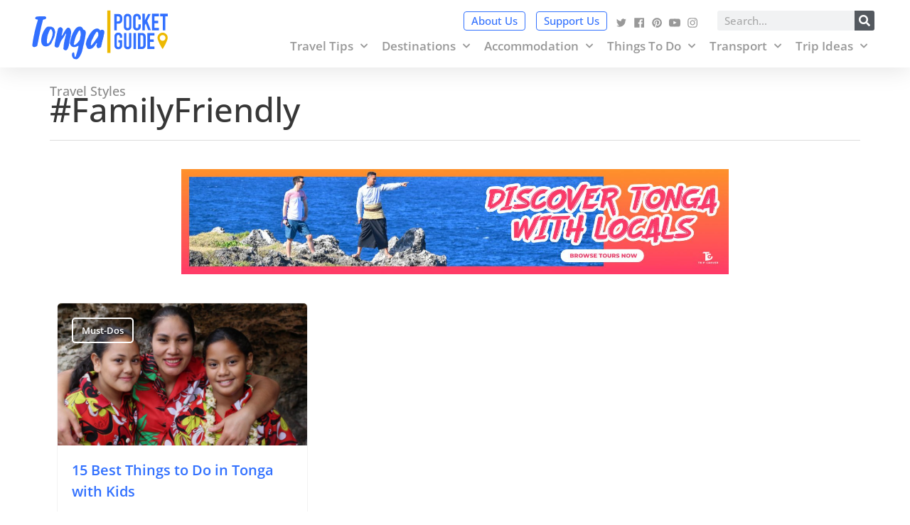

--- FILE ---
content_type: text/html; charset=UTF-8
request_url: https://tongapocketguide.com/category/family-friendly-travel-styles-things-to-do/
body_size: 26030
content:
<!DOCTYPE html>
<html lang="en-US" prefix="og: https://ogp.me/ns#">
<head>
<meta charset="UTF-8">
<meta name="viewport" content="width=device-width, initial-scale=1">
	<link rel="profile" href="https://gmpg.org/xfn/11"> 
		<style>img:is([sizes="auto" i], [sizes^="auto," i]) { contain-intrinsic-size: 3000px 1500px }</style>
	
<!-- Search Engine Optimization by Rank Math PRO - https://rankmath.com/ -->
<title>#FamilyFriendly Archives - Tonga Pocket Guide</title>
<meta name="description" content="Find the perfect activities in Tonga for a family getaway with this collection of articles about the best Tonga activities of a family-friendly holiday."/>
<meta name="robots" content="follow, index, max-snippet:-1, max-video-preview:-1, max-image-preview:large"/>
<link rel="canonical" href="https://tongapocketguide.com/category/things-to-do/travel-styles-things-to-do/family-friendly-travel-styles-things-to-do/" />
<meta property="og:locale" content="en_US" />
<meta property="og:type" content="article" />
<meta property="og:title" content="#FamilyFriendly Archives - Tonga Pocket Guide" />
<meta property="og:description" content="Find the perfect activities in Tonga for a family getaway with this collection of articles about the best Tonga activities of a family-friendly holiday." />
<meta property="og:url" content="https://tongapocketguide.com/category/things-to-do/travel-styles-things-to-do/family-friendly-travel-styles-things-to-do/" />
<meta property="og:site_name" content="Tonga Pocket Guide" />
<meta property="article:publisher" content="https://www.facebook.com/SouthPacificPocketGuide" />
<meta property="og:image" content="https://tongapocketguide.com/wp-content/uploads/2025/02/ScreenShot-Tool-20250221080507.png" />
<meta property="og:image:secure_url" content="https://tongapocketguide.com/wp-content/uploads/2025/02/ScreenShot-Tool-20250221080507.png" />
<meta property="og:image:width" content="1221" />
<meta property="og:image:height" content="882" />
<meta property="og:image:type" content="image/png" />
<meta name="twitter:card" content="summary_large_image" />
<meta name="twitter:title" content="#FamilyFriendly Archives - Tonga Pocket Guide" />
<meta name="twitter:description" content="Find the perfect activities in Tonga for a family getaway with this collection of articles about the best Tonga activities of a family-friendly holiday." />
<meta name="twitter:site" content="@SPPocketGuide" />
<meta name="twitter:image" content="https://tongapocketguide.com/wp-content/uploads/2025/02/ScreenShot-Tool-20250221080507.png" />
<meta name="twitter:label1" content="Posts" />
<meta name="twitter:data1" content="1" />
<script type="application/ld+json" class="rank-math-schema-pro">{"@context":"https://schema.org","@graph":[{"@type":"BreadcrumbList","@id":"https://tongapocketguide.com/category/things-to-do/travel-styles-things-to-do/family-friendly-travel-styles-things-to-do/#breadcrumb","itemListElement":[{"@type":"ListItem","position":"1","item":{"@id":"https://tongapocketguide.com","name":"Home"}},{"@type":"ListItem","position":"2","item":{"@id":"https://tongapocketguide.com/category/things-to-do/travel-styles-things-to-do/family-friendly-travel-styles-things-to-do/","name":"#FamilyFriendly"}}]}]}</script>
<!-- /Rank Math WordPress SEO plugin -->

<link rel='dns-prefetch' href='//fonts.googleapis.com' />
<link rel="alternate" type="application/rss+xml" title="Tonga Pocket Guide &raquo; Feed" href="https://tongapocketguide.com/feed/" />
<link rel="alternate" type="application/rss+xml" title="Tonga Pocket Guide &raquo; Comments Feed" href="https://tongapocketguide.com/comments/feed/" />
<link rel="alternate" type="application/rss+xml" title="Tonga Pocket Guide &raquo; #FamilyFriendly Category Feed" href="https://tongapocketguide.com/category/things-to-do/travel-styles-things-to-do/family-friendly-travel-styles-things-to-do/feed/" />
<script>
window._wpemojiSettings = {"baseUrl":"https:\/\/s.w.org\/images\/core\/emoji\/15.0.3\/72x72\/","ext":".png","svgUrl":"https:\/\/s.w.org\/images\/core\/emoji\/15.0.3\/svg\/","svgExt":".svg","source":{"concatemoji":"https:\/\/tongapocketguide.com\/wp-includes\/js\/wp-emoji-release.min.js?ver=6.7.4"}};
/*! This file is auto-generated */
!function(i,n){var o,s,e;function c(e){try{var t={supportTests:e,timestamp:(new Date).valueOf()};sessionStorage.setItem(o,JSON.stringify(t))}catch(e){}}function p(e,t,n){e.clearRect(0,0,e.canvas.width,e.canvas.height),e.fillText(t,0,0);var t=new Uint32Array(e.getImageData(0,0,e.canvas.width,e.canvas.height).data),r=(e.clearRect(0,0,e.canvas.width,e.canvas.height),e.fillText(n,0,0),new Uint32Array(e.getImageData(0,0,e.canvas.width,e.canvas.height).data));return t.every(function(e,t){return e===r[t]})}function u(e,t,n){switch(t){case"flag":return n(e,"\ud83c\udff3\ufe0f\u200d\u26a7\ufe0f","\ud83c\udff3\ufe0f\u200b\u26a7\ufe0f")?!1:!n(e,"\ud83c\uddfa\ud83c\uddf3","\ud83c\uddfa\u200b\ud83c\uddf3")&&!n(e,"\ud83c\udff4\udb40\udc67\udb40\udc62\udb40\udc65\udb40\udc6e\udb40\udc67\udb40\udc7f","\ud83c\udff4\u200b\udb40\udc67\u200b\udb40\udc62\u200b\udb40\udc65\u200b\udb40\udc6e\u200b\udb40\udc67\u200b\udb40\udc7f");case"emoji":return!n(e,"\ud83d\udc26\u200d\u2b1b","\ud83d\udc26\u200b\u2b1b")}return!1}function f(e,t,n){var r="undefined"!=typeof WorkerGlobalScope&&self instanceof WorkerGlobalScope?new OffscreenCanvas(300,150):i.createElement("canvas"),a=r.getContext("2d",{willReadFrequently:!0}),o=(a.textBaseline="top",a.font="600 32px Arial",{});return e.forEach(function(e){o[e]=t(a,e,n)}),o}function t(e){var t=i.createElement("script");t.src=e,t.defer=!0,i.head.appendChild(t)}"undefined"!=typeof Promise&&(o="wpEmojiSettingsSupports",s=["flag","emoji"],n.supports={everything:!0,everythingExceptFlag:!0},e=new Promise(function(e){i.addEventListener("DOMContentLoaded",e,{once:!0})}),new Promise(function(t){var n=function(){try{var e=JSON.parse(sessionStorage.getItem(o));if("object"==typeof e&&"number"==typeof e.timestamp&&(new Date).valueOf()<e.timestamp+604800&&"object"==typeof e.supportTests)return e.supportTests}catch(e){}return null}();if(!n){if("undefined"!=typeof Worker&&"undefined"!=typeof OffscreenCanvas&&"undefined"!=typeof URL&&URL.createObjectURL&&"undefined"!=typeof Blob)try{var e="postMessage("+f.toString()+"("+[JSON.stringify(s),u.toString(),p.toString()].join(",")+"));",r=new Blob([e],{type:"text/javascript"}),a=new Worker(URL.createObjectURL(r),{name:"wpTestEmojiSupports"});return void(a.onmessage=function(e){c(n=e.data),a.terminate(),t(n)})}catch(e){}c(n=f(s,u,p))}t(n)}).then(function(e){for(var t in e)n.supports[t]=e[t],n.supports.everything=n.supports.everything&&n.supports[t],"flag"!==t&&(n.supports.everythingExceptFlag=n.supports.everythingExceptFlag&&n.supports[t]);n.supports.everythingExceptFlag=n.supports.everythingExceptFlag&&!n.supports.flag,n.DOMReady=!1,n.readyCallback=function(){n.DOMReady=!0}}).then(function(){return e}).then(function(){var e;n.supports.everything||(n.readyCallback(),(e=n.source||{}).concatemoji?t(e.concatemoji):e.wpemoji&&e.twemoji&&(t(e.twemoji),t(e.wpemoji)))}))}((window,document),window._wpemojiSettings);
</script>
<link rel='stylesheet' id='astra-theme-css-css' href='https://tongapocketguide.com/wp-content/themes/astra/assets/css/minified/style.min.css?ver=4.11.10' media='all' />
<link rel='stylesheet' id='astra-google-fonts-css' href='https://fonts.googleapis.com/css?family=Roboto%3A400%2C&#038;display=fallback&#038;ver=4.11.10' media='all' />
<link rel='stylesheet' id='astra-theme-dynamic-css' href='https://tongapocketguide.com/wp-content/uploads/astra/astra-theme-dynamic-css-category-715.css?ver=1768532623' media='all' />
<style id='wp-emoji-styles-inline-css'>

	img.wp-smiley, img.emoji {
		display: inline !important;
		border: none !important;
		box-shadow: none !important;
		height: 1em !important;
		width: 1em !important;
		margin: 0 0.07em !important;
		vertical-align: -0.1em !important;
		background: none !important;
		padding: 0 !important;
	}
</style>
<link rel='stylesheet' id='pg_custom_homepage_styles-css' href='https://tongapocketguide.com/wp-content/plugins/pocketguide-custom-homepage/assets/css/pocketguide-custom-homepage-styles.css?ver=6.7.4' media='all' />
<link rel='stylesheet' id='pg_destinations_styles-css' href='https://tongapocketguide.com/wp-content/plugins/pocketguide-destinations/assets/css/pocketguide-destinations-styles.css?ver=6.7.4' media='all' />
<link rel='stylesheet' id='pg_assign_post_authors_styles-css' href='https://tongapocketguide.com/wp-content/plugins/pocketguide-post-authors/assets/css/pocketguide-post-authors-styles.css?ver=6.7.4' media='all' />
<link rel='stylesheet' id='pg_settings_styles-css' href='https://tongapocketguide.com/wp-content/plugins/pocketguide-settings/assets/css/pocketguide-settings-styles.css?ver=6.7.4' media='all' />
<link rel='stylesheet' id='astra-addon-css-css' href='https://tongapocketguide.com/wp-content/uploads/astra-addon/astra-addon-695cce8d232106-88206043.css?ver=4.12.0' media='all' />
<link rel='stylesheet' id='astra-addon-dynamic-css' href='https://tongapocketguide.com/wp-content/uploads/astra-addon/astra-addon-dynamic-css-category-715.css?ver=1768532623' media='all' />
<link rel='stylesheet' id='elementor-frontend-css' href='https://tongapocketguide.com/wp-content/plugins/elementor/assets/css/frontend.min.css?ver=3.33.4' media='all' />
<style id='elementor-frontend-inline-css'>
.elementor-kit-58893{--e-global-color-primary:#6EC1E4;--e-global-color-secondary:#54595F;--e-global-color-text:#7A7A7A;--e-global-color-accent:#61CE70;--e-global-color-5544646b:#3271FF;--e-global-color-20f0d93f:#006494;--e-global-color-12d12f9e:#999999;--e-global-color-4711358a:#000000;--e-global-color-4669e53:#373737;--e-global-color-d753619:RGBA(0, 0, 0, 0.46);--e-global-color-73e22533:#DCDCDC;--e-global-color-4f7782b3:RGBA(0, 0, 0, 0.05);--e-global-color-35129607:#FFF;--e-global-color-21d8ce3c:RGBA(255, 255, 255, 0);--e-global-color-7ef1b360:#23A455;--e-global-color-7de462fe:#000000;--e-global-color-3ac4395c:#000000;--e-global-color-5ce0721e:#FF0233;--e-global-typography-primary-font-family:"Open Sans";--e-global-typography-primary-font-weight:600;--e-global-typography-secondary-font-family:"Open Sans";--e-global-typography-secondary-font-weight:600;--e-global-typography-text-font-family:"Open Sans";--e-global-typography-text-font-weight:500;--e-global-typography-accent-font-family:"Open Sans";--e-global-typography-accent-font-weight:500;font-family:"Open Sans", Sans-serif;}.elementor-kit-58893 e-page-transition{background-color:#FFBC7D;}.elementor-section.elementor-section-boxed > .elementor-container{max-width:1140px;}.e-con{--container-max-width:1140px;}{}h1.entry-title{display:var(--page-title-display);}@media(max-width:1024px){.elementor-section.elementor-section-boxed > .elementor-container{max-width:1024px;}.e-con{--container-max-width:1024px;}}@media(max-width:767px){.elementor-section.elementor-section-boxed > .elementor-container{max-width:767px;}.e-con{--container-max-width:767px;}}
.elementor-5 .elementor-element.elementor-element-5fe161d{background-position:center center;box-shadow:0px 5px 30px 0px rgba(0,0,0,0.1);z-index:100;}.elementor-5 .elementor-element.elementor-element-7aac50a > .elementor-element-populated{padding:0px 0px 0px 0px;}.elementor-5 .elementor-element.elementor-element-e5cf9b8:not(.elementor-motion-effects-element-type-background), .elementor-5 .elementor-element.elementor-element-e5cf9b8 > .elementor-motion-effects-container > .elementor-motion-effects-layer{background-color:#FFFFFF;}.elementor-5 .elementor-element.elementor-element-e5cf9b8 > .elementor-container{max-width:1200px;}.elementor-5 .elementor-element.elementor-element-e5cf9b8{background-position:center center;transition:background 0.3s, border 0.3s, border-radius 0.3s, box-shadow 0.3s;margin-top:0px;margin-bottom:0px;padding:5px 0px 2px 0px;}.elementor-5 .elementor-element.elementor-element-e5cf9b8 > .elementor-background-overlay{transition:background 0.3s, border-radius 0.3s, opacity 0.3s;}.elementor-bc-flex-widget .elementor-5 .elementor-element.elementor-element-8c9b682.elementor-column .elementor-widget-wrap{align-items:center;}.elementor-5 .elementor-element.elementor-element-8c9b682.elementor-column.elementor-element[data-element_type="column"] > .elementor-widget-wrap.elementor-element-populated{align-content:center;align-items:center;}.elementor-5 .elementor-element.elementor-element-8c9b682 > .elementor-element-populated{padding:10px 10px 10px 10px;}.elementor-bc-flex-widget .elementor-5 .elementor-element.elementor-element-edc4b50.elementor-column .elementor-widget-wrap{align-items:center;}.elementor-5 .elementor-element.elementor-element-edc4b50.elementor-column.elementor-element[data-element_type="column"] > .elementor-widget-wrap.elementor-element-populated{align-content:center;align-items:center;}.elementor-5 .elementor-element.elementor-element-edc4b50.elementor-column > .elementor-widget-wrap{justify-content:flex-end;}.elementor-5 .elementor-element.elementor-element-edc4b50 > .elementor-element-populated{padding:10px 10px 0px 10px;}.elementor-widget-button .elementor-button{background-color:var( --e-global-color-accent );font-family:var( --e-global-typography-accent-font-family ), Sans-serif;font-weight:var( --e-global-typography-accent-font-weight );}.elementor-5 .elementor-element.elementor-element-f4554b2 .elementor-button{background-color:#FFFFFF00;fill:#3271FF;color:#3271FF;border-style:solid;border-width:1px 1px 1px 1px;border-color:var( --e-global-color-5544646b );border-radius:4px 4px 4px 4px;padding:5px 10px 5px 10px;}.elementor-5 .elementor-element.elementor-element-f4554b2 .elementor-button:hover, .elementor-5 .elementor-element.elementor-element-f4554b2 .elementor-button:focus{background-color:var( --e-global-color-5544646b );color:#FFFFFF;}.elementor-5 .elementor-element.elementor-element-f4554b2{width:auto;max-width:auto;}.elementor-5 .elementor-element.elementor-element-f4554b2 > .elementor-widget-container{margin:0px 15px 0px 0px;}.elementor-5 .elementor-element.elementor-element-f4554b2 .elementor-button:hover svg, .elementor-5 .elementor-element.elementor-element-f4554b2 .elementor-button:focus svg{fill:#FFFFFF;}.elementor-5 .elementor-element.elementor-element-158041a .elementor-button{background-color:#FFFFFF00;fill:#3271FF;color:#3271FF;border-style:solid;border-width:1px 1px 1px 1px;border-color:var( --e-global-color-5544646b );border-radius:4px 4px 4px 4px;padding:5px 10px 5px 10px;}.elementor-5 .elementor-element.elementor-element-158041a .elementor-button:hover, .elementor-5 .elementor-element.elementor-element-158041a .elementor-button:focus{background-color:var( --e-global-color-5544646b );color:#FFFFFF;}.elementor-5 .elementor-element.elementor-element-158041a{width:auto;max-width:auto;}.elementor-5 .elementor-element.elementor-element-158041a > .elementor-widget-container{margin:0px 0px 0px 0px;}.elementor-5 .elementor-element.elementor-element-158041a .elementor-button:hover svg, .elementor-5 .elementor-element.elementor-element-158041a .elementor-button:focus svg{fill:#FFFFFF;}.elementor-widget-icon-list .elementor-icon-list-item:not(:last-child):after{border-color:var( --e-global-color-text );}.elementor-widget-icon-list .elementor-icon-list-icon i{color:var( --e-global-color-primary );}.elementor-widget-icon-list .elementor-icon-list-icon svg{fill:var( --e-global-color-primary );}.elementor-widget-icon-list .elementor-icon-list-item > .elementor-icon-list-text, .elementor-widget-icon-list .elementor-icon-list-item > a{font-family:var( --e-global-typography-text-font-family ), Sans-serif;font-weight:var( --e-global-typography-text-font-weight );}.elementor-widget-icon-list .elementor-icon-list-text{color:var( --e-global-color-secondary );}.elementor-5 .elementor-element.elementor-element-40073ab{width:auto;max-width:auto;align-self:center;--e-icon-list-icon-size:16px;--e-icon-list-icon-align:center;--e-icon-list-icon-margin:0 calc(var(--e-icon-list-icon-size, 1em) * 0.125);--icon-vertical-offset:0px;}.elementor-5 .elementor-element.elementor-element-40073ab > .elementor-widget-container{margin:5px 20px 0px 10px;}.elementor-5 .elementor-element.elementor-element-40073ab .elementor-icon-list-items:not(.elementor-inline-items) .elementor-icon-list-item:not(:last-child){padding-block-end:calc(4px/2);}.elementor-5 .elementor-element.elementor-element-40073ab .elementor-icon-list-items:not(.elementor-inline-items) .elementor-icon-list-item:not(:first-child){margin-block-start:calc(4px/2);}.elementor-5 .elementor-element.elementor-element-40073ab .elementor-icon-list-items.elementor-inline-items .elementor-icon-list-item{margin-inline:calc(4px/2);}.elementor-5 .elementor-element.elementor-element-40073ab .elementor-icon-list-items.elementor-inline-items{margin-inline:calc(-4px/2);}.elementor-5 .elementor-element.elementor-element-40073ab .elementor-icon-list-items.elementor-inline-items .elementor-icon-list-item:after{inset-inline-end:calc(-4px/2);}.elementor-5 .elementor-element.elementor-element-40073ab .elementor-icon-list-icon i{color:#999999;transition:color 0.3s;}.elementor-5 .elementor-element.elementor-element-40073ab .elementor-icon-list-icon svg{fill:#999999;transition:fill 0.3s;}.elementor-5 .elementor-element.elementor-element-40073ab .elementor-icon-list-item:hover .elementor-icon-list-icon i{color:#3271FF;}.elementor-5 .elementor-element.elementor-element-40073ab .elementor-icon-list-item:hover .elementor-icon-list-icon svg{fill:#3271FF;}.elementor-5 .elementor-element.elementor-element-40073ab .elementor-icon-list-text{transition:color 0.3s;}.elementor-widget-search-form input[type="search"].elementor-search-form__input{font-family:var( --e-global-typography-text-font-family ), Sans-serif;font-weight:var( --e-global-typography-text-font-weight );}.elementor-widget-search-form .elementor-search-form__input,
					.elementor-widget-search-form .elementor-search-form__icon,
					.elementor-widget-search-form .elementor-lightbox .dialog-lightbox-close-button,
					.elementor-widget-search-form .elementor-lightbox .dialog-lightbox-close-button:hover,
					.elementor-widget-search-form.elementor-search-form--skin-full_screen input[type="search"].elementor-search-form__input{color:var( --e-global-color-text );fill:var( --e-global-color-text );}.elementor-widget-search-form .elementor-search-form__submit{font-family:var( --e-global-typography-text-font-family ), Sans-serif;font-weight:var( --e-global-typography-text-font-weight );background-color:var( --e-global-color-secondary );}.elementor-5 .elementor-element.elementor-element-b0350a0{width:auto;max-width:auto;}.elementor-5 .elementor-element.elementor-element-b0350a0 .elementor-search-form__container{min-height:28px;}.elementor-5 .elementor-element.elementor-element-b0350a0 .elementor-search-form__submit{min-width:28px;}body:not(.rtl) .elementor-5 .elementor-element.elementor-element-b0350a0 .elementor-search-form__icon{padding-left:calc(28px / 3);}body.rtl .elementor-5 .elementor-element.elementor-element-b0350a0 .elementor-search-form__icon{padding-right:calc(28px / 3);}.elementor-5 .elementor-element.elementor-element-b0350a0 .elementor-search-form__input, .elementor-5 .elementor-element.elementor-element-b0350a0.elementor-search-form--button-type-text .elementor-search-form__submit{padding-left:calc(28px / 3);padding-right:calc(28px / 3);}.elementor-5 .elementor-element.elementor-element-b0350a0:not(.elementor-search-form--skin-full_screen) .elementor-search-form__container{border-radius:3px;}.elementor-5 .elementor-element.elementor-element-b0350a0.elementor-search-form--skin-full_screen input[type="search"].elementor-search-form__input{border-radius:3px;}.elementor-5 .elementor-element.elementor-element-280a63b:not(.elementor-motion-effects-element-type-background), .elementor-5 .elementor-element.elementor-element-280a63b > .elementor-motion-effects-container > .elementor-motion-effects-layer{background-color:#ffffff;}.elementor-5 .elementor-element.elementor-element-280a63b > .elementor-container{max-width:1200px;}.elementor-5 .elementor-element.elementor-element-280a63b{background-position:center center;transition:background 0.3s, border 0.3s, border-radius 0.3s, box-shadow 0.3s;margin-top:0px;margin-bottom:0px;padding:0px 0px 10px 0px;}.elementor-5 .elementor-element.elementor-element-280a63b > .elementor-background-overlay{transition:background 0.3s, border-radius 0.3s, opacity 0.3s;}.elementor-bc-flex-widget .elementor-5 .elementor-element.elementor-element-9b48480.elementor-column .elementor-widget-wrap{align-items:center;}.elementor-5 .elementor-element.elementor-element-9b48480.elementor-column.elementor-element[data-element_type="column"] > .elementor-widget-wrap.elementor-element-populated{align-content:center;align-items:center;}.elementor-5 .elementor-element.elementor-element-9b48480 > .elementor-element-populated{padding:0px 0px 0px 0px;}.elementor-bc-flex-widget .elementor-5 .elementor-element.elementor-element-963caa8.elementor-column .elementor-widget-wrap{align-items:center;}.elementor-5 .elementor-element.elementor-element-963caa8.elementor-column.elementor-element[data-element_type="column"] > .elementor-widget-wrap.elementor-element-populated{align-content:center;align-items:center;}.elementor-5 .elementor-element.elementor-element-963caa8.elementor-column > .elementor-widget-wrap{justify-content:flex-end;}.elementor-5 .elementor-element.elementor-element-963caa8 > .elementor-element-populated{padding:0px 0px 0px 0px;}.elementor-widget-nav-menu .elementor-nav-menu .elementor-item{font-family:var( --e-global-typography-primary-font-family ), Sans-serif;font-weight:var( --e-global-typography-primary-font-weight );}.elementor-widget-nav-menu .elementor-nav-menu--main .elementor-item{color:var( --e-global-color-text );fill:var( --e-global-color-text );}.elementor-widget-nav-menu .elementor-nav-menu--main .elementor-item:hover,
					.elementor-widget-nav-menu .elementor-nav-menu--main .elementor-item.elementor-item-active,
					.elementor-widget-nav-menu .elementor-nav-menu--main .elementor-item.highlighted,
					.elementor-widget-nav-menu .elementor-nav-menu--main .elementor-item:focus{color:var( --e-global-color-accent );fill:var( --e-global-color-accent );}.elementor-widget-nav-menu .elementor-nav-menu--main:not(.e--pointer-framed) .elementor-item:before,
					.elementor-widget-nav-menu .elementor-nav-menu--main:not(.e--pointer-framed) .elementor-item:after{background-color:var( --e-global-color-accent );}.elementor-widget-nav-menu .e--pointer-framed .elementor-item:before,
					.elementor-widget-nav-menu .e--pointer-framed .elementor-item:after{border-color:var( --e-global-color-accent );}.elementor-widget-nav-menu{--e-nav-menu-divider-color:var( --e-global-color-text );}.elementor-widget-nav-menu .elementor-nav-menu--dropdown .elementor-item, .elementor-widget-nav-menu .elementor-nav-menu--dropdown  .elementor-sub-item{font-family:var( --e-global-typography-accent-font-family ), Sans-serif;font-weight:var( --e-global-typography-accent-font-weight );}.elementor-5 .elementor-element.elementor-element-9bc07a8{width:auto;max-width:auto;--e-nav-menu-horizontal-menu-item-margin:calc( 20px / 2 );}.elementor-5 .elementor-element.elementor-element-9bc07a8 > .elementor-widget-container{padding:0px 20px 0px 0px;}.elementor-5 .elementor-element.elementor-element-9bc07a8 .elementor-nav-menu .elementor-item{font-family:"Open Sans", Sans-serif;font-size:17px;font-weight:600;text-transform:capitalize;}.elementor-5 .elementor-element.elementor-element-9bc07a8 .elementor-nav-menu--main .elementor-item{color:#999999;fill:#999999;padding-left:0px;padding-right:0px;padding-top:0px;padding-bottom:0px;}.elementor-5 .elementor-element.elementor-element-9bc07a8 .elementor-nav-menu--main .elementor-item:hover,
					.elementor-5 .elementor-element.elementor-element-9bc07a8 .elementor-nav-menu--main .elementor-item.elementor-item-active,
					.elementor-5 .elementor-element.elementor-element-9bc07a8 .elementor-nav-menu--main .elementor-item.highlighted,
					.elementor-5 .elementor-element.elementor-element-9bc07a8 .elementor-nav-menu--main .elementor-item:focus{color:#3271FF;fill:#3271FF;}.elementor-5 .elementor-element.elementor-element-9bc07a8 .e--pointer-framed .elementor-item:before{border-width:0px;}.elementor-5 .elementor-element.elementor-element-9bc07a8 .e--pointer-framed.e--animation-draw .elementor-item:before{border-width:0 0 0px 0px;}.elementor-5 .elementor-element.elementor-element-9bc07a8 .e--pointer-framed.e--animation-draw .elementor-item:after{border-width:0px 0px 0 0;}.elementor-5 .elementor-element.elementor-element-9bc07a8 .e--pointer-framed.e--animation-corners .elementor-item:before{border-width:0px 0 0 0px;}.elementor-5 .elementor-element.elementor-element-9bc07a8 .e--pointer-framed.e--animation-corners .elementor-item:after{border-width:0 0px 0px 0;}.elementor-5 .elementor-element.elementor-element-9bc07a8 .e--pointer-underline .elementor-item:after,
					 .elementor-5 .elementor-element.elementor-element-9bc07a8 .e--pointer-overline .elementor-item:before,
					 .elementor-5 .elementor-element.elementor-element-9bc07a8 .e--pointer-double-line .elementor-item:before,
					 .elementor-5 .elementor-element.elementor-element-9bc07a8 .e--pointer-double-line .elementor-item:after{height:0px;}.elementor-5 .elementor-element.elementor-element-9bc07a8 .elementor-nav-menu--main:not(.elementor-nav-menu--layout-horizontal) .elementor-nav-menu > li:not(:last-child){margin-bottom:20px;}.elementor-5 .elementor-element.elementor-element-9bc07a8 .elementor-nav-menu--dropdown a, .elementor-5 .elementor-element.elementor-element-9bc07a8 .elementor-menu-toggle{color:#16163f;fill:#16163f;}.elementor-5 .elementor-element.elementor-element-9bc07a8 .elementor-nav-menu--dropdown a:hover,
					.elementor-5 .elementor-element.elementor-element-9bc07a8 .elementor-nav-menu--dropdown a:focus,
					.elementor-5 .elementor-element.elementor-element-9bc07a8 .elementor-nav-menu--dropdown a.elementor-item-active,
					.elementor-5 .elementor-element.elementor-element-9bc07a8 .elementor-nav-menu--dropdown a.highlighted,
					.elementor-5 .elementor-element.elementor-element-9bc07a8 .elementor-menu-toggle:hover,
					.elementor-5 .elementor-element.elementor-element-9bc07a8 .elementor-menu-toggle:focus{color:#FFFFFF;}.elementor-5 .elementor-element.elementor-element-9bc07a8 .elementor-nav-menu--dropdown a:hover,
					.elementor-5 .elementor-element.elementor-element-9bc07a8 .elementor-nav-menu--dropdown a:focus,
					.elementor-5 .elementor-element.elementor-element-9bc07a8 .elementor-nav-menu--dropdown a.elementor-item-active,
					.elementor-5 .elementor-element.elementor-element-9bc07a8 .elementor-nav-menu--dropdown a.highlighted{background-color:#3271FF;}.elementor-5 .elementor-element.elementor-element-9bc07a8 .elementor-nav-menu--dropdown a.elementor-item-active{color:#FFFFFF;background-color:#3271FF;}.elementor-5 .elementor-element.elementor-element-9bc07a8 .elementor-nav-menu--dropdown .elementor-item, .elementor-5 .elementor-element.elementor-element-9bc07a8 .elementor-nav-menu--dropdown  .elementor-sub-item{font-family:"Open Sans", Sans-serif;font-size:13px;font-weight:600;}.elementor-5 .elementor-element.elementor-element-9bc07a8 .elementor-nav-menu--main .elementor-nav-menu--dropdown, .elementor-5 .elementor-element.elementor-element-9bc07a8 .elementor-nav-menu__container.elementor-nav-menu--dropdown{box-shadow:0px 15px 20px 0px rgba(0,0,0,0.1);}.elementor-5 .elementor-element.elementor-element-9bc07a8 .elementor-nav-menu--dropdown a{padding-left:10px;padding-right:10px;padding-top:7px;padding-bottom:7px;}.elementor-5 .elementor-element.elementor-element-9bc07a8 .elementor-nav-menu--main > .elementor-nav-menu > li > .elementor-nav-menu--dropdown, .elementor-5 .elementor-element.elementor-element-9bc07a8 .elementor-nav-menu__container.elementor-nav-menu--dropdown{margin-top:15px !important;}.elementor-5 .elementor-element.elementor-element-ff0b5be:not(.elementor-motion-effects-element-type-background), .elementor-5 .elementor-element.elementor-element-ff0b5be > .elementor-motion-effects-container > .elementor-motion-effects-layer{background-color:#FFFFFF;}.elementor-5 .elementor-element.elementor-element-ff0b5be > .elementor-container{max-width:1200px;}.elementor-5 .elementor-element.elementor-element-ff0b5be{background-position:center center;transition:background 0.3s, border 0.3s, border-radius 0.3s, box-shadow 0.3s;margin-top:0px;margin-bottom:0px;padding:5px 0px 2px 0px;}.elementor-5 .elementor-element.elementor-element-ff0b5be > .elementor-background-overlay{transition:background 0.3s, border-radius 0.3s, opacity 0.3s;}.elementor-bc-flex-widget .elementor-5 .elementor-element.elementor-element-331036a.elementor-column .elementor-widget-wrap{align-items:center;}.elementor-5 .elementor-element.elementor-element-331036a.elementor-column.elementor-element[data-element_type="column"] > .elementor-widget-wrap.elementor-element-populated{align-content:center;align-items:center;}.elementor-5 .elementor-element.elementor-element-331036a > .elementor-element-populated{padding:10px 10px 10px 10px;}.elementor-bc-flex-widget .elementor-5 .elementor-element.elementor-element-23d68e4.elementor-column .elementor-widget-wrap{align-items:center;}.elementor-5 .elementor-element.elementor-element-23d68e4.elementor-column.elementor-element[data-element_type="column"] > .elementor-widget-wrap.elementor-element-populated{align-content:center;align-items:center;}.elementor-5 .elementor-element.elementor-element-23d68e4.elementor-column > .elementor-widget-wrap{justify-content:flex-end;}.elementor-5 .elementor-element.elementor-element-23d68e4 > .elementor-element-populated{padding:10px 10px 0px 10px;}.elementor-widget-icon.elementor-view-stacked .elementor-icon{background-color:var( --e-global-color-primary );}.elementor-widget-icon.elementor-view-framed .elementor-icon, .elementor-widget-icon.elementor-view-default .elementor-icon{color:var( --e-global-color-primary );border-color:var( --e-global-color-primary );}.elementor-widget-icon.elementor-view-framed .elementor-icon, .elementor-widget-icon.elementor-view-default .elementor-icon svg{fill:var( --e-global-color-primary );}.elementor-5 .elementor-element.elementor-element-78a840d{width:auto;max-width:auto;align-self:center;}.elementor-5 .elementor-element.elementor-element-78a840d .elementor-icon-wrapper{text-align:center;}.elementor-5 .elementor-element.elementor-element-78a840d.elementor-view-stacked .elementor-icon{background-color:#373737;}.elementor-5 .elementor-element.elementor-element-78a840d.elementor-view-framed .elementor-icon, .elementor-5 .elementor-element.elementor-element-78a840d.elementor-view-default .elementor-icon{color:#373737;border-color:#373737;}.elementor-5 .elementor-element.elementor-element-78a840d.elementor-view-framed .elementor-icon, .elementor-5 .elementor-element.elementor-element-78a840d.elementor-view-default .elementor-icon svg{fill:#373737;}.elementor-5 .elementor-element.elementor-element-78a840d.elementor-view-stacked .elementor-icon:hover{background-color:#3271FF;}.elementor-5 .elementor-element.elementor-element-78a840d.elementor-view-framed .elementor-icon:hover, .elementor-5 .elementor-element.elementor-element-78a840d.elementor-view-default .elementor-icon:hover{color:#3271FF;border-color:#3271FF;}.elementor-5 .elementor-element.elementor-element-78a840d.elementor-view-framed .elementor-icon:hover, .elementor-5 .elementor-element.elementor-element-78a840d.elementor-view-default .elementor-icon:hover svg{fill:#3271FF;}.elementor-5 .elementor-element.elementor-element-78a840d .elementor-icon{font-size:32px;}.elementor-5 .elementor-element.elementor-element-78a840d .elementor-icon svg{height:32px;}.elementor-5 .elementor-element.elementor-element-033658b{width:auto;max-width:auto;align-self:center;--e-icon-list-icon-size:16px;--e-icon-list-icon-align:center;--e-icon-list-icon-margin:0 calc(var(--e-icon-list-icon-size, 1em) * 0.125);--icon-vertical-offset:0px;}.elementor-5 .elementor-element.elementor-element-033658b > .elementor-widget-container{margin:5px 20px 0px 10px;}.elementor-5 .elementor-element.elementor-element-033658b .elementor-icon-list-items:not(.elementor-inline-items) .elementor-icon-list-item:not(:last-child){padding-block-end:calc(4px/2);}.elementor-5 .elementor-element.elementor-element-033658b .elementor-icon-list-items:not(.elementor-inline-items) .elementor-icon-list-item:not(:first-child){margin-block-start:calc(4px/2);}.elementor-5 .elementor-element.elementor-element-033658b .elementor-icon-list-items.elementor-inline-items .elementor-icon-list-item{margin-inline:calc(4px/2);}.elementor-5 .elementor-element.elementor-element-033658b .elementor-icon-list-items.elementor-inline-items{margin-inline:calc(-4px/2);}.elementor-5 .elementor-element.elementor-element-033658b .elementor-icon-list-items.elementor-inline-items .elementor-icon-list-item:after{inset-inline-end:calc(-4px/2);}.elementor-5 .elementor-element.elementor-element-033658b .elementor-icon-list-icon i{color:#999999;transition:color 0.3s;}.elementor-5 .elementor-element.elementor-element-033658b .elementor-icon-list-icon svg{fill:#999999;transition:fill 0.3s;}.elementor-5 .elementor-element.elementor-element-033658b .elementor-icon-list-item:hover .elementor-icon-list-icon i{color:#3271FF;}.elementor-5 .elementor-element.elementor-element-033658b .elementor-icon-list-item:hover .elementor-icon-list-icon svg{fill:#3271FF;}.elementor-5 .elementor-element.elementor-element-033658b .elementor-icon-list-text{transition:color 0.3s;}.elementor-theme-builder-content-area{height:400px;}.elementor-location-header:before, .elementor-location-footer:before{content:"";display:table;clear:both;}@media(max-width:1024px){.elementor-5 .elementor-element.elementor-element-8c9b682 > .elementor-element-populated{padding:15px 15px 15px 15px;}.elementor-5 .elementor-element.elementor-element-edc4b50 > .elementor-element-populated{padding:15px 15px 15px 15px;}.elementor-5 .elementor-element.elementor-element-280a63b{padding:20px 15px 20px 15px;}.elementor-5 .elementor-element.elementor-element-9b48480 > .elementor-element-populated{padding:0px 0px 0px 0px;}.elementor-5 .elementor-element.elementor-element-963caa8 > .elementor-element-populated{padding:0px 0px 0px 0px;}.elementor-5 .elementor-element.elementor-element-9bc07a8 .elementor-nav-menu--main > .elementor-nav-menu > li > .elementor-nav-menu--dropdown, .elementor-5 .elementor-element.elementor-element-9bc07a8 .elementor-nav-menu__container.elementor-nav-menu--dropdown{margin-top:20px !important;}.elementor-5 .elementor-element.elementor-element-331036a > .elementor-element-populated{padding:15px 15px 15px 15px;}.elementor-5 .elementor-element.elementor-element-23d68e4 > .elementor-element-populated{padding:15px 15px 15px 15px;}.elementor-5 .elementor-element.elementor-element-78a840d > .elementor-widget-container{padding:6px 0px 0px 0px;}}@media(min-width:768px){.elementor-5 .elementor-element.elementor-element-8c9b682{width:20%;}.elementor-5 .elementor-element.elementor-element-edc4b50{width:80%;}.elementor-5 .elementor-element.elementor-element-9b48480{width:19.083%;}.elementor-5 .elementor-element.elementor-element-963caa8{width:80.917%;}}@media(max-width:1024px) and (min-width:768px){.elementor-5 .elementor-element.elementor-element-8c9b682{width:75%;}.elementor-5 .elementor-element.elementor-element-edc4b50{width:20%;}.elementor-5 .elementor-element.elementor-element-9b48480{width:50%;}.elementor-5 .elementor-element.elementor-element-963caa8{width:15%;}.elementor-5 .elementor-element.elementor-element-331036a{width:30%;}.elementor-5 .elementor-element.elementor-element-23d68e4{width:70%;}}@media(max-width:767px){.elementor-5 .elementor-element.elementor-element-7aac50a > .elementor-element-populated{padding:0px 0px 0px 0px;}.elementor-5 .elementor-element.elementor-element-e5cf9b8{padding:0px 0px 0px 0px;}.elementor-5 .elementor-element.elementor-element-edc4b50{width:80%;}.elementor-5 .elementor-element.elementor-element-9b48480{width:50%;}.elementor-5 .elementor-element.elementor-element-963caa8{width:50%;}.elementor-5 .elementor-element.elementor-element-9bc07a8 .elementor-nav-menu--dropdown .elementor-item, .elementor-5 .elementor-element.elementor-element-9bc07a8 .elementor-nav-menu--dropdown  .elementor-sub-item{font-size:16px;}.elementor-5 .elementor-element.elementor-element-9bc07a8 .elementor-nav-menu--dropdown a{padding-top:24px;padding-bottom:24px;}.elementor-5 .elementor-element.elementor-element-9bc07a8 .elementor-nav-menu--main > .elementor-nav-menu > li > .elementor-nav-menu--dropdown, .elementor-5 .elementor-element.elementor-element-9bc07a8 .elementor-nav-menu__container.elementor-nav-menu--dropdown{margin-top:20px !important;}.elementor-5 .elementor-element.elementor-element-ff0b5be{padding:0px 0px 0px 0px;}.elementor-5 .elementor-element.elementor-element-331036a{width:70%;}.elementor-5 .elementor-element.elementor-element-23d68e4{width:30%;}}
.elementor-58704 .elementor-element.elementor-element-45d2eaf:not(.elementor-motion-effects-element-type-background), .elementor-58704 .elementor-element.elementor-element-45d2eaf > .elementor-motion-effects-container > .elementor-motion-effects-layer{background-color:#006494;}.elementor-58704 .elementor-element.elementor-element-45d2eaf{background-position:center center;transition:background 0.3s, border 0.3s, border-radius 0.3s, box-shadow 0.3s;padding:40px 0px 40px 0px;}.elementor-58704 .elementor-element.elementor-element-45d2eaf > .elementor-background-overlay{transition:background 0.3s, border-radius 0.3s, opacity 0.3s;}.elementor-58704 .elementor-element.elementor-element-3d666a0{background-position:center center;}.elementor-widget-heading .elementor-heading-title{font-family:var( --e-global-typography-primary-font-family ), Sans-serif;font-weight:var( --e-global-typography-primary-font-weight );color:var( --e-global-color-primary );}.elementor-58704 .elementor-element.elementor-element-b8e51bc{text-align:left;}.elementor-58704 .elementor-element.elementor-element-b8e51bc .elementor-heading-title{font-size:17px;font-weight:600;color:#FFFFFF;}.elementor-58704 .elementor-element.elementor-element-3679f3a{--grid-template-columns:repeat(0, auto);--icon-size:33px;--grid-column-gap:5px;--grid-row-gap:0px;}.elementor-58704 .elementor-element.elementor-element-3679f3a .elementor-widget-container{text-align:center;}.elementor-58704 .elementor-element.elementor-element-3679f3a .elementor-social-icon{background-color:rgba(255, 255, 255, 0);--icon-padding:0.2em;}.elementor-58704 .elementor-element.elementor-element-3679f3a .elementor-social-icon i{color:rgba(255, 255, 255, 0.8);}.elementor-58704 .elementor-element.elementor-element-3679f3a .elementor-social-icon svg{fill:rgba(255, 255, 255, 0.8);}.elementor-widget-text-editor{font-family:var( --e-global-typography-text-font-family ), Sans-serif;font-weight:var( --e-global-typography-text-font-weight );color:var( --e-global-color-text );}.elementor-widget-text-editor.elementor-drop-cap-view-stacked .elementor-drop-cap{background-color:var( --e-global-color-primary );}.elementor-widget-text-editor.elementor-drop-cap-view-framed .elementor-drop-cap, .elementor-widget-text-editor.elementor-drop-cap-view-default .elementor-drop-cap{color:var( --e-global-color-primary );border-color:var( --e-global-color-primary );}.elementor-58704 .elementor-element.elementor-element-5e9f594{color:#FFFFFF;}.elementor-58704 .elementor-element.elementor-element-1294e01{background-position:center center;}.elementor-58704 .elementor-element.elementor-element-a5a9db1{color:#FFFFFF;}.elementor-58704 .elementor-element.elementor-element-5e2610f{background-position:center center;}.elementor-58704 .elementor-element.elementor-element-35a1d09{text-align:center;}.elementor-58704 .elementor-element.elementor-element-35a1d09 .elementor-heading-title{font-size:17px;font-weight:600;color:#FFFFFF;}.elementor-58704 .elementor-element.elementor-element-c186da2{--grid-template-columns:repeat(0, auto);--icon-size:33px;--grid-column-gap:5px;--grid-row-gap:0px;}.elementor-58704 .elementor-element.elementor-element-c186da2 .elementor-widget-container{text-align:center;}.elementor-58704 .elementor-element.elementor-element-c186da2 .elementor-social-icon{background-color:rgba(255, 255, 255, 0);--icon-padding:0.2em;}.elementor-58704 .elementor-element.elementor-element-c186da2 .elementor-social-icon i{color:rgba(255, 255, 255, 0.8);}.elementor-58704 .elementor-element.elementor-element-c186da2 .elementor-social-icon svg{fill:rgba(255, 255, 255, 0.8);}.elementor-58704 .elementor-element.elementor-element-f377d4e{text-align:center;color:#FFFFFF;}.elementor-58704 .elementor-element.elementor-element-0226005{background-position:center center;}.elementor-58704 .elementor-element.elementor-element-91f7cf2{text-align:center;color:#FFFFFF;}.elementor-58704 .elementor-element.elementor-element-8b03c58{background-position:center center;}.elementor-58704 .elementor-element.elementor-element-e8835d7{text-align:center;color:#FFFFFF;}.elementor-theme-builder-content-area{height:400px;}.elementor-location-header:before, .elementor-location-footer:before{content:"";display:table;clear:both;}@media(max-width:1024px){.elementor-bc-flex-widget .elementor-58704 .elementor-element.elementor-element-c8a8612.elementor-column .elementor-widget-wrap{align-items:center;}.elementor-58704 .elementor-element.elementor-element-c8a8612.elementor-column.elementor-element[data-element_type="column"] > .elementor-widget-wrap.elementor-element-populated{align-content:center;align-items:center;}.elementor-58704 .elementor-element.elementor-element-c8a8612.elementor-column > .elementor-widget-wrap{justify-content:center;}.elementor-58704 .elementor-element.elementor-element-b8e51bc{text-align:center;}.elementor-58704 .elementor-element.elementor-element-5e9f594{text-align:center;}.elementor-bc-flex-widget .elementor-58704 .elementor-element.elementor-element-c5a7dbf.elementor-column .elementor-widget-wrap{align-items:center;}.elementor-58704 .elementor-element.elementor-element-c5a7dbf.elementor-column.elementor-element[data-element_type="column"] > .elementor-widget-wrap.elementor-element-populated{align-content:center;align-items:center;}.elementor-58704 .elementor-element.elementor-element-c5a7dbf.elementor-column > .elementor-widget-wrap{justify-content:center;}.elementor-bc-flex-widget .elementor-58704 .elementor-element.elementor-element-38fd1f0.elementor-column .elementor-widget-wrap{align-items:center;}.elementor-58704 .elementor-element.elementor-element-38fd1f0.elementor-column.elementor-element[data-element_type="column"] > .elementor-widget-wrap.elementor-element-populated{align-content:center;align-items:center;}.elementor-58704 .elementor-element.elementor-element-38fd1f0.elementor-column > .elementor-widget-wrap{justify-content:center;}.elementor-58704 .elementor-element.elementor-element-a5a9db1{columns:1;text-align:center;}.elementor-58704 .elementor-element.elementor-element-35a1d09{text-align:center;}.elementor-58704 .elementor-element.elementor-element-f377d4e{text-align:center;}.elementor-58704 .elementor-element.elementor-element-91f7cf2{columns:1;text-align:center;}}@media(max-width:1024px) and (min-width:768px){.elementor-58704 .elementor-element.elementor-element-8c01ca2{width:33%;}.elementor-58704 .elementor-element.elementor-element-a46605f{width:33%;}.elementor-58704 .elementor-element.elementor-element-8cbf09e{width:33%;}.elementor-58704 .elementor-element.elementor-element-c8a8612{width:100%;}.elementor-58704 .elementor-element.elementor-element-afc1df8{width:33%;}.elementor-58704 .elementor-element.elementor-element-620993d{width:33%;}.elementor-58704 .elementor-element.elementor-element-c5a7dbf{width:100%;}.elementor-58704 .elementor-element.elementor-element-38fd1f0{width:100%;}}
.elementor-61675 .elementor-element.elementor-element-f4ab911{background-position:center center;}.elementor-61675 .elementor-element.elementor-element-f20206e > .elementor-element-populated{border-style:solid;border-width:0px 0px 1px 0px;border-color:#DCDCDC;transition:background 0.3s, border 0.3s, border-radius 0.3s, box-shadow 0.3s;margin:0px 0px 30px 0px;--e-column-margin-right:0px;--e-column-margin-left:0px;padding:20px 0px 30px 0px;}.elementor-61675 .elementor-element.elementor-element-f20206e > .elementor-element-populated > .elementor-background-overlay{transition:background 0.3s, border-radius 0.3s, opacity 0.3s;}.elementor-61675 .elementor-element.elementor-element-f3a6420{background-position:center center;padding:0px 0px 40px 0px;}.elementor-61675 .elementor-element.elementor-element-a3a93ff > .elementor-element-populated{margin:0px 0px 0px 0px;--e-column-margin-right:0px;--e-column-margin-left:0px;}.elementor-61675 .elementor-element.elementor-element-5837c30 > .elementor-widget-container{padding:0px 0px 20px 0px;}.elementor-widget-posts .elementor-button{background-color:var( --e-global-color-accent );font-family:var( --e-global-typography-accent-font-family ), Sans-serif;font-weight:var( --e-global-typography-accent-font-weight );}.elementor-widget-posts .elementor-post__title, .elementor-widget-posts .elementor-post__title a{color:var( --e-global-color-secondary );font-family:var( --e-global-typography-primary-font-family ), Sans-serif;font-weight:var( --e-global-typography-primary-font-weight );}.elementor-widget-posts .elementor-post__meta-data{font-family:var( --e-global-typography-secondary-font-family ), Sans-serif;font-weight:var( --e-global-typography-secondary-font-weight );}.elementor-widget-posts .elementor-post__excerpt p{font-family:var( --e-global-typography-text-font-family ), Sans-serif;font-weight:var( --e-global-typography-text-font-weight );}.elementor-widget-posts .elementor-post__read-more{color:var( --e-global-color-accent );}.elementor-widget-posts a.elementor-post__read-more{font-family:var( --e-global-typography-accent-font-family ), Sans-serif;font-weight:var( --e-global-typography-accent-font-weight );}.elementor-widget-posts .elementor-post__card .elementor-post__badge{background-color:var( --e-global-color-accent );font-family:var( --e-global-typography-accent-font-family ), Sans-serif;font-weight:var( --e-global-typography-accent-font-weight );}.elementor-widget-posts .elementor-pagination{font-family:var( --e-global-typography-secondary-font-family ), Sans-serif;font-weight:var( --e-global-typography-secondary-font-weight );}.elementor-widget-posts .ecs-load-more-button .elementor-button{font-family:var( --e-global-typography-accent-font-family ), Sans-serif;font-weight:var( --e-global-typography-accent-font-weight );background-color:var( --e-global-color-accent );}.elementor-widget-posts .e-load-more-message{font-family:var( --e-global-typography-secondary-font-family ), Sans-serif;font-weight:var( --e-global-typography-secondary-font-weight );}.elementor-61675 .elementor-element.elementor-element-f612abd{--grid-row-gap:35px;--grid-column-gap:30px;}.elementor-61675 .elementor-element.elementor-element-f612abd .elementor-pagination{text-align:center;margin-top:20px;}body:not(.rtl) .elementor-61675 .elementor-element.elementor-element-f612abd .elementor-pagination .page-numbers:not(:first-child){margin-left:calc( 10px/2 );}body:not(.rtl) .elementor-61675 .elementor-element.elementor-element-f612abd .elementor-pagination .page-numbers:not(:last-child){margin-right:calc( 10px/2 );}body.rtl .elementor-61675 .elementor-element.elementor-element-f612abd .elementor-pagination .page-numbers:not(:first-child){margin-right:calc( 10px/2 );}body.rtl .elementor-61675 .elementor-element.elementor-element-f612abd .elementor-pagination .page-numbers:not(:last-child){margin-left:calc( 10px/2 );}
</style>
<link rel='stylesheet' id='widget-icon-list-css' href='https://tongapocketguide.com/wp-content/plugins/elementor/assets/css/widget-icon-list.min.css?ver=3.33.4' media='all' />
<link rel='stylesheet' id='widget-search-form-css' href='https://tongapocketguide.com/wp-content/plugins/elementor-pro/assets/css/widget-search-form.min.css?ver=3.33.2' media='all' />
<link rel='stylesheet' id='elementor-icons-shared-0-css' href='https://tongapocketguide.com/wp-content/plugins/elementor/assets/lib/font-awesome/css/fontawesome.min.css?ver=5.15.3' media='all' />
<link rel='stylesheet' id='elementor-icons-fa-solid-css' href='https://tongapocketguide.com/wp-content/plugins/elementor/assets/lib/font-awesome/css/solid.min.css?ver=5.15.3' media='all' />
<link rel='stylesheet' id='widget-nav-menu-css' href='https://tongapocketguide.com/wp-content/plugins/elementor-pro/assets/css/widget-nav-menu.min.css?ver=3.33.2' media='all' />
<link rel='stylesheet' id='e-sticky-css' href='https://tongapocketguide.com/wp-content/plugins/elementor-pro/assets/css/modules/sticky.min.css?ver=3.33.2' media='all' />
<link rel='stylesheet' id='swiper-css' href='https://tongapocketguide.com/wp-content/plugins/elementor/assets/lib/swiper/v8/css/swiper.min.css?ver=8.4.5' media='all' />
<link rel='stylesheet' id='e-swiper-css' href='https://tongapocketguide.com/wp-content/plugins/elementor/assets/css/conditionals/e-swiper.min.css?ver=3.33.4' media='all' />
<link rel='stylesheet' id='widget-heading-css' href='https://tongapocketguide.com/wp-content/plugins/elementor/assets/css/widget-heading.min.css?ver=3.33.4' media='all' />
<link rel='stylesheet' id='widget-social-icons-css' href='https://tongapocketguide.com/wp-content/plugins/elementor/assets/css/widget-social-icons.min.css?ver=3.33.4' media='all' />
<link rel='stylesheet' id='e-apple-webkit-css' href='https://tongapocketguide.com/wp-content/plugins/elementor/assets/css/conditionals/apple-webkit.min.css?ver=3.33.4' media='all' />
<link rel='stylesheet' id='widget-posts-css' href='https://tongapocketguide.com/wp-content/plugins/elementor-pro/assets/css/widget-posts.min.css?ver=3.33.2' media='all' />
<link rel='stylesheet' id='elementor-icons-css' href='https://tongapocketguide.com/wp-content/plugins/elementor/assets/lib/eicons/css/elementor-icons.min.css?ver=5.44.0' media='all' />
<link rel='stylesheet' id='pocketguide-styles-css' href='https://tongapocketguide.com/wp-content/themes/pocketguide/assets/css/styles.css?ver=2.0.0' media='all' />
<link rel='stylesheet' id='pocketguide-wp-styles-css' href='https://tongapocketguide.com/wp-content/themes/pocketguide/style.css?ver=2.0.0' media='all' />
<link rel='stylesheet' id='ecs-styles-css' href='https://tongapocketguide.com/wp-content/plugins/ele-custom-skin/assets/css/ecs-style.css?ver=3.1.9' media='all' />
<link rel='stylesheet' id='elementor-gf-local-opensans-css' href='https://tongapocketguide.com/wp-content/uploads/elementor/google-fonts/css/opensans.css?ver=1743083205' media='all' />
<!--[if IE]>
<script src="https://tongapocketguide.com/wp-content/themes/astra/assets/js/minified/flexibility.min.js?ver=4.11.10" id="astra-flexibility-js"></script>
<script id="astra-flexibility-js-after">
flexibility(document.documentElement);
</script>
<![endif]-->
<script src="https://tongapocketguide.com/wp-includes/js/jquery/jquery.min.js?ver=3.7.1" id="jquery-core-js"></script>
<script src="https://tongapocketguide.com/wp-includes/js/jquery/jquery-migrate.min.js?ver=3.4.1" id="jquery-migrate-js"></script>
<script src="https://tongapocketguide.com/wp-content/plugins/pocketguide-ads/js/jquery.adsenseloader.js?ver=6.7.4" id="google_ad_lazy_loader-js"></script>
<script id="ecs_ajax_load-js-extra">
var ecs_ajax_params = {"ajaxurl":"https:\/\/tongapocketguide.com\/wp-admin\/admin-ajax.php","posts":"{\"category_name\":\"family-friendly-travel-styles-things-to-do\",\"error\":\"\",\"m\":\"\",\"p\":0,\"post_parent\":\"\",\"subpost\":\"\",\"subpost_id\":\"\",\"attachment\":\"\",\"attachment_id\":0,\"name\":\"\",\"pagename\":\"\",\"page_id\":0,\"second\":\"\",\"minute\":\"\",\"hour\":\"\",\"day\":0,\"monthnum\":0,\"year\":0,\"w\":0,\"tag\":\"\",\"cat\":715,\"tag_id\":\"\",\"author\":\"\",\"author_name\":\"\",\"feed\":\"\",\"tb\":\"\",\"paged\":0,\"meta_key\":\"votes_combined\",\"meta_value\":\"\",\"preview\":\"\",\"s\":\"\",\"sentence\":\"\",\"title\":\"\",\"fields\":\"\",\"menu_order\":\"\",\"embed\":\"\",\"category__in\":[],\"category__not_in\":[],\"category__and\":[],\"post__in\":[],\"post__not_in\":[],\"post_name__in\":[],\"tag__in\":[],\"tag__not_in\":[],\"tag__and\":[],\"tag_slug__in\":[],\"tag_slug__and\":[],\"post_parent__in\":[],\"post_parent__not_in\":[],\"author__in\":[],\"author__not_in\":[],\"search_columns\":[],\"orderby\":\"meta_value_num\",\"order\":\"DESC\",\"posts_per_page\":10,\"ignore_sticky_posts\":false,\"suppress_filters\":false,\"cache_results\":true,\"update_post_term_cache\":true,\"update_menu_item_cache\":false,\"lazy_load_term_meta\":true,\"update_post_meta_cache\":true,\"post_type\":\"\",\"nopaging\":false,\"comments_per_page\":\"50\",\"no_found_rows\":false}"};
</script>
<script src="https://tongapocketguide.com/wp-content/plugins/ele-custom-skin/assets/js/ecs_ajax_pagination.js?ver=3.1.9" id="ecs_ajax_load-js"></script>
<script src="https://tongapocketguide.com/wp-content/plugins/ele-custom-skin/assets/js/ecs.js?ver=3.1.9" id="ecs-script-js"></script>
<link rel="https://api.w.org/" href="https://tongapocketguide.com/wp-json/" /><link rel="alternate" title="JSON" type="application/json" href="https://tongapocketguide.com/wp-json/wp/v2/categories/715" /><link rel="EditURI" type="application/rsd+xml" title="RSD" href="https://tongapocketguide.com/xmlrpc.php?rsd" />
<meta name="generator" content="WordPress 6.7.4" />
<meta name="generator" content="Elementor 3.33.4; features: additional_custom_breakpoints; settings: css_print_method-internal, google_font-enabled, font_display-auto">
<!-- Google Tag Manager -->
<!--<script>(function(w,d,s,l,i){w[l]=w[l]||[];w[l].push({'gtm.start':
new Date().getTime(),event:'gtm.js'});var f=d.getElementsByTagName(s)[0],
j=d.createElement(s),dl=l!='dataLayer'?'&l='+l:'';j.async=true;j.src=
'https://www.googletagmanager.com/gtm.js?id='+i+dl;f.parentNode.insertBefore(j,f);
})(window,document,'script','dataLayer','GTM-T5948SL');</script>-->
<!-- End Google Tag Manager -->
<style>.recentcomments a{display:inline !important;padding:0 !important;margin:0 !important;}</style>			<style>
				.e-con.e-parent:nth-of-type(n+4):not(.e-lazyloaded):not(.e-no-lazyload),
				.e-con.e-parent:nth-of-type(n+4):not(.e-lazyloaded):not(.e-no-lazyload) * {
					background-image: none !important;
				}
				@media screen and (max-height: 1024px) {
					.e-con.e-parent:nth-of-type(n+3):not(.e-lazyloaded):not(.e-no-lazyload),
					.e-con.e-parent:nth-of-type(n+3):not(.e-lazyloaded):not(.e-no-lazyload) * {
						background-image: none !important;
					}
				}
				@media screen and (max-height: 640px) {
					.e-con.e-parent:nth-of-type(n+2):not(.e-lazyloaded):not(.e-no-lazyload),
					.e-con.e-parent:nth-of-type(n+2):not(.e-lazyloaded):not(.e-no-lazyload) * {
						background-image: none !important;
					}
				}
			</style>
			<style class="wpcode-css-snippet">.category-sections {
  --color-primary: #3271ff;        /* main blue */
  --color-primary-hover: #2556cc;  /* darker blue for hover */
  --color-bg: #fff;
  --color-text: #333;
  --color-text-light: #fff;
  margin-bottom: 50px;
}

/* Links section */
.category-sections__links {
  display: grid;
  grid-template-columns: repeat(3, 1fr);
  gap: 10px;
  margin-bottom: 30px;
}
@media (max-width: 450px) {
  .category-sections__links {
    grid-template-columns: 1fr;
  }
}
.category-sections__link-btn {
  padding: 10px 20px;
  border: 2px solid var(--color-primary);
  color: var(--color-primary);
  background: transparent;
  text-align: center;
  text-decoration: none;
  border-radius: 6px;
  transition: all 0.3s ease;
}
.category-sections__link-btn:hover {
  background: var(--color-primary);
  color: var(--color-text-light);
}

/* Section banner */
.category-sections__banner {
  width: 100%;
  height: 300px;
  background-size: cover;
  background-position: center;
  position: relative;
  display: flex;
  align-items: center;
  justify-content: center;
  margin-bottom: 30px;
	border-radius: 6px;
	overflow: hidden;
}
.category-sections__banner::before {
  content: "";
  position: absolute;
  inset: 0;
  background: rgba(0,0,0,0.3);
}
.category-sections__title {
  font-size: 2rem;
  color: var(--color-text-light);
  text-shadow: 0 2px 6px rgba(0,0,0,0.6);
  text-align: center;
  position: relative;
  z-index: 1;
}

/* Sections spacing */
.category-sections__section {
  margin-bottom: 80px;
}

/* Posts grid */
.category-sections__posts {
  display: grid;
  grid-template-columns: repeat(5, 1fr);
  gap: 20px;
  margin-top: 30px;
}
@media (max-width: 1024px) {
  .category-sections__posts { grid-template-columns: repeat(2, 1fr); }
}
@media (max-width: 768px) {
  .category-sections__posts { grid-template-columns: 1fr; }
}

/* Post card */
.category-sections__post-card {
  position: relative;
  border: 1px solid #eee;
  border-radius: 8px;
  overflow: hidden;
  background: var(--color-bg);
  display: flex;
  flex-direction: column;
}

/* Make the whole card clickable */
.category-sections__post-link {
  display: flex;
  flex-direction: column;
  height: 100%;
  text-decoration: none;
  color: inherit;
}

/* Post image wrapper */
.category-sections__post-thumb {
  position: relative;
  width: 100%;
  height: 200px;
  overflow: hidden;
}
.category-sections__post-thumb img {
  width: 100%;
  height: 100%;
  object-fit: cover;
  transition: transform 0.5s ease;
}
.category-sections__post-link:hover .category-sections__post-thumb img {
  transform: scale(1.1);
}

/* Category badge (independent link) */
.category-sections__cat-badge {
  position: absolute;
  top: 10px;
  left: 10px;
  border: 2px solid var(--color-text-light);
  background: transparent;
  color: var(--color-text-light);
  font-size: 0.8rem;
  padding: 5px 10px;
  border-radius: 4px;
  text-decoration: none;
  z-index: 3;
  transition: all 0.3s ease;
}
.category-sections__cat-badge:hover {
  background: var(--color-primary);
  border-color: var(--color-primary);
  color: var(--color-text-light);
}

/* Post title */
.category-sections__post-title {
  font-size: 1rem;
  margin: 15px;
  text-align: center;
  color: var(--color-primary);
}
</style><script id="google_gtagjs" src="https://www.googletagmanager.com/gtag/js?id=G-MKBDY5ZQJV" async></script>
<script id="google_gtagjs-inline">
window.dataLayer = window.dataLayer || [];function gtag(){dataLayer.push(arguments);}gtag('js', new Date());gtag('config', 'G-MKBDY5ZQJV', {} );
</script>
<link rel="icon" href="https://tongapocketguide.com/wp-content/uploads/2021/02/cropped-tonga-pocket-guide-logo-favicon-192x192.png" sizes="192x192" />
<link rel="apple-touch-icon" href="https://tongapocketguide.com/wp-content/uploads/2021/02/cropped-tonga-pocket-guide-logo-favicon-180x180.png" />
<meta name="msapplication-TileImage" content="https://tongapocketguide.com/wp-content/uploads/2021/02/cropped-tonga-pocket-guide-logo-favicon-270x270.png" />
		<style id="wp-custom-css">
			.site-header-desktop-logos {
    margin-bottom: -10px;
}

/* Copyright Corrections - Article Content Only */

.media-copyright-info {
	display: none;
}

.single-post .media-copyright-info,
.show-caption .media-copyright-info {
	display: inline-block;
}

.ecs-post-loop .media-copyright-info {
	display: none;
}

.anniv-column span.media-copyright-info {
	display: none;
}

.anniv-column .image-inline-wrapper {
	width: 100%;
	margin: 0;
	padding: 0;
}

/* Spacing Corrections */

body p {
    line-height: 1.8;
    text-align: justify;
}

/* List Correction */

.article-content li {
	line-height: 1.9;
}

.article-content ol li {
	list-style-position: outside;
}

/* Article Related Images Correction */

.article-classic .nzpg-recommended-articles .image-inline-wrapper,
.article-guide .nzpg-recommended-articles .image-inline-wrapper {
    width:100% !important;
    padding-top: 0;
}

.article-cover-mobile .image-inline-wrapper {
    width: 100%;
}

/* Sources */

.source-list-container p,
.source-list-container li {
		line-height: 15px;
		font-size: 11px;
}

.source-list-container p,
.source-list {
	margin-bottom: 10px;
}

.source-list li {
	list-style-type: none;
	padding-bottom: 5px;
	-webkit-column-break-inside : avoid;
    -moz-column-break-inside : avoid;
    column-break-inside : avoid;
}

.source-list li a {
/* 	display: block; */
}

.source-list {
	padding-left: 0;
	margin-left: 0;
	columns: 2 100px;
}

/* END Sources */

/* Category Image Width Correction */

.elementor-grid-item .elementor-widget-image a,
.elementor-grid-item .elementor-widget-image img {
    width: 100%;
    max-width: 100% !important;
}

/* END Category Image Width Correction */

/* Category Image Width */

.elementor-grid .elementor-widget-image a {
    width: 100%;
}

/* END Category Image Width */

/* Table of Contents */

.article-toc .elementor-toc__body>ul {
	margin-left: 0px;
	margin-top: 20px;
	margin-bottom: 0px;
}

.article-toc .elementor-toc__header-title {
	margin-bottom: 0;
}

.elementor-menu-anchor {
	top: -130px;
	position: relative;
}

/* END Table of Contents */

/* Home Featured Banner */
#id_things_to_do_featured .swiper-wrapper.elementor-slides {
	overflow: hidden !important;
}

#id_things_to_do_featured .elementor-swiper-button {
	display: none;
}
/* END Home Featured Banner */

/* Archive Page Pagination */

.ecs-posts ~ .elementor-pagination .page-numbers.current {
    padding: 11px 13px 10px 13px!important;
    font-size: 12px!important;    
    color: #fff;
    background: #3270FF!important;
    -webkit-box-shadow: 0 6px 15px rgba(0,0,0,0.16);
    box-shadow: 0 6px 15px rgba(0,0,0,0.16);
    color: #fff !important;
    border-radius: 5px !important;
}

/* END Archive Page Pagination */

/* Hide AI */

body:not(.logged-in) div#ai-prompt-modal {
	display: none;
}

/* Hide AI */		</style>
		</head>

<body itemtype='https://schema.org/Blog' itemscope='itemscope' class="archive category category-family-friendly-travel-styles-things-to-do category-715 ast-header-break-point ast-page-builder-template ast-no-sidebar astra-4.11.10 ast-header-custom-item-inside group-blog ast-mobile-inherit-site-logo ast-inherit-site-logo-transparent elementor-page-61675 elementor-default elementor-template-full-width elementor-kit-58893 astra-addon-4.12.0">
<!-- Google Tag Manager (noscript) -->
<noscript><iframe src="https://www.googletagmanager.com/ns.html?id=GTM-K63XGHV"
height="0" width="0" style="display:none;visibility:hidden"></iframe></noscript>
<!-- End Google Tag Manager (noscript) -->

<a
	class="skip-link screen-reader-text"
	href="#content"
	title="Skip to content">
		Skip to content</a>

<div
class="hfeed site" id="page">
			<header data-elementor-type="header" data-elementor-id="5" class="elementor elementor-5 elementor-location-header" data-elementor-post-type="elementor_library">
					<section class="elementor-section elementor-top-section elementor-element elementor-element-5fe161d elementor-section-full_width elementor-section-height-default elementor-section-height-default" data-id="5fe161d" data-element_type="section" data-settings="{&quot;sticky&quot;:&quot;top&quot;,&quot;sticky_on&quot;:[&quot;desktop&quot;,&quot;tablet&quot;,&quot;mobile&quot;],&quot;sticky_offset&quot;:0,&quot;sticky_effects_offset&quot;:0,&quot;sticky_anchor_link_offset&quot;:0}">
						<div class="elementor-container elementor-column-gap-no">
					<div class="elementor-column elementor-col-100 elementor-top-column elementor-element elementor-element-7aac50a" data-id="7aac50a" data-element_type="column">
			<div class="elementor-widget-wrap elementor-element-populated">
						<section class="elementor-section elementor-inner-section elementor-element elementor-element-e5cf9b8 elementor-reverse-mobile elementor-hidden-tablet elementor-hidden-mobile elementor-section-boxed elementor-section-height-default elementor-section-height-default" data-id="e5cf9b8" data-element_type="section" data-settings="{&quot;background_background&quot;:&quot;classic&quot;}">
						<div class="elementor-container elementor-column-gap-default">
					<div class="elementor-column elementor-col-50 elementor-inner-column elementor-element elementor-element-8c9b682 elementor-hidden-phone" data-id="8c9b682" data-element_type="column">
			<div class="elementor-widget-wrap">
							</div>
		</div>
				<div class="elementor-column elementor-col-50 elementor-inner-column elementor-element elementor-element-edc4b50" data-id="edc4b50" data-element_type="column">
			<div class="elementor-widget-wrap elementor-element-populated">
						<div class="elementor-element elementor-element-f4554b2 elementor-widget__width-auto elementor-widget elementor-widget-button" data-id="f4554b2" data-element_type="widget" data-widget_type="button.default">
				<div class="elementor-widget-container">
									<div class="elementor-button-wrapper">
					<a class="elementor-button elementor-button-link elementor-size-sm" href="/about-us/">
						<span class="elementor-button-content-wrapper">
									<span class="elementor-button-text">About Us</span>
					</span>
					</a>
				</div>
								</div>
				</div>
				<div class="elementor-element elementor-element-158041a elementor-widget__width-auto elementor-widget elementor-widget-button" data-id="158041a" data-element_type="widget" data-widget_type="button.default">
				<div class="elementor-widget-container">
									<div class="elementor-button-wrapper">
					<a class="elementor-button elementor-button-link elementor-size-sm" href="https://www.patreon.com/nzpocketguide">
						<span class="elementor-button-content-wrapper">
									<span class="elementor-button-text">Support Us</span>
					</span>
					</a>
				</div>
								</div>
				</div>
				<div class="elementor-element elementor-element-40073ab elementor-icon-list--layout-inline elementor-align-right elementor-mobile-align-left elementor-widget__width-auto elementor-list-item-link-full_width elementor-widget elementor-widget-icon-list" data-id="40073ab" data-element_type="widget" data-widget_type="icon-list.default">
				<div class="elementor-widget-container">
							<ul class="elementor-icon-list-items elementor-inline-items">
							<li class="elementor-icon-list-item elementor-inline-item">
											<a href="https://twitter.com/SPPocketGuide" target="_blank">

												<span class="elementor-icon-list-icon">
							<svg xmlns="http://www.w3.org/2000/svg" width="30" height="32" viewBox="0 0 30 32"><title>twitter</title><path d="M28.928 7.296q-1.184 1.728-2.88 2.976 0 0.256 0 0.736 0 2.336-0.672 4.64t-2.048 4.448-3.296 3.744-4.608 2.624-5.792 0.96q-4.832 0-8.832-2.592 0.608 0.064 1.376 0.064 4.032 0 7.168-2.464-1.888-0.032-3.36-1.152t-2.048-2.848q0.608 0.096 1.088 0.096 0.768 0 1.536-0.192-2.016-0.416-3.328-1.984t-1.312-3.68v-0.064q1.216 0.672 2.624 0.736-1.184-0.8-1.888-2.048t-0.704-2.752q0-1.568 0.8-2.912 2.176 2.656 5.248 4.256t6.656 1.76q-0.16-0.672-0.16-1.312 0-2.4 1.696-4.064t4.064-1.696q2.528 0 4.224 1.824 1.952-0.384 3.68-1.408-0.672 2.048-2.56 3.2 1.664-0.192 3.328-0.896z"></path></svg>						</span>
										<span class="elementor-icon-list-text"></span>
											</a>
									</li>
								<li class="elementor-icon-list-item elementor-inline-item">
											<a href="https://www.facebook.com/SouthPacificPocketGuide" target="_blank">

												<span class="elementor-icon-list-icon">
							<svg xmlns="http://www.w3.org/2000/svg" width="27" height="32" viewBox="0 0 27 32"><title>facebook-official</title><path d="M25.92 2.272q0.608 0 1.056 0.448t0.448 1.088v24.384q0 0.64-0.448 1.088t-1.056 0.448h-6.976v-10.656h3.552l0.512-4.128h-4.064v-2.656q0-0.992 0.416-1.472t1.632-0.512l2.176-0.032v-3.68q-1.12-0.16-3.2-0.16-2.4 0-3.872 1.408t-1.44 4.064v3.040h-3.584v4.128h3.584v10.656h-13.152q-0.608 0-1.056-0.448t-0.448-1.088v-24.384q0-0.64 0.448-1.088t1.056-0.448h24.416z"></path></svg>						</span>
										<span class="elementor-icon-list-text"></span>
											</a>
									</li>
								<li class="elementor-icon-list-item elementor-inline-item">
											<a href="https://www.pinterest.nz/SouthPacificPocketGuide/" target="_blank">

												<span class="elementor-icon-list-icon">
							<svg xmlns="http://www.w3.org/2000/svg" width="27" height="32" viewBox="0 0 27 32"><title>pinterest-circled</title><path d="M27.424 16q0 3.744-1.824 6.88t-4.992 4.992-6.88 1.856q-1.984 0-3.904-0.576 1.056-1.664 1.376-2.944 0.192-0.608 0.992-3.776 0.352 0.704 1.28 1.216t2.048 0.512q2.176 0 3.872-1.216t2.624-3.36 0.928-4.832q0-2.048-1.088-3.84t-3.072-2.88-4.544-1.152q-1.888 0-3.52 0.544t-2.752 1.376-1.952 1.952-1.184 2.304-0.384 2.4q0 1.856 0.704 3.264t2.112 1.984q0.512 0.224 0.672-0.352 0.032-0.128 0.128-0.544t0.16-0.544q0.096-0.416-0.192-0.768-0.928-1.088-0.928-2.688 0-2.688 1.856-4.64t4.896-1.952q2.688 0 4.224 1.472t1.504 3.808q0 3.040-1.248 5.152t-3.136 2.144q-1.088 0-1.728-0.8t-0.416-1.856q0.128-0.608 0.48-1.664t0.544-1.824 0.192-1.376q0-0.896-0.48-1.472t-1.376-0.576q-1.12 0-1.888 0.992t-0.768 2.56q0 1.28 0.448 2.176l-1.76 7.456q-0.288 1.248-0.224 3.168-3.68-1.632-5.952-5.024t-2.272-7.552q0-3.744 1.856-6.88t4.96-4.992 6.912-1.856 6.88 1.856 4.992 4.992 1.824 6.88z"></path></svg>						</span>
										<span class="elementor-icon-list-text"></span>
											</a>
									</li>
								<li class="elementor-icon-list-item elementor-inline-item">
											<a href="https://www.youtube.com/@NZPocketGuide?sub_confirmation=1" target="_blank">

												<span class="elementor-icon-list-icon">
							<svg xmlns="http://www.w3.org/2000/svg" width="32" height="32" viewBox="0 0 32 32"><title>youtube-play</title><path d="M12.704 20.128l8.64-4.448-8.64-4.512v8.96zM16 4.736q3.008 0 5.792 0.096t4.096 0.16l1.312 0.064q0 0 0.288 0.032t0.416 0.064 0.416 0.064 0.512 0.16 0.512 0.224 0.544 0.352 0.512 0.48q0.128 0.096 0.288 0.32t0.512 1.056 0.48 1.792q0.128 1.152 0.224 2.432t0.096 2.048v3.136q0.032 2.592-0.32 5.184-0.128 0.96-0.448 1.76t-0.576 1.12l-0.256 0.288q-0.224 0.256-0.512 0.48t-0.544 0.32-0.512 0.224-0.512 0.16-0.416 0.064-0.416 0.064-0.288 0.032q-4.48 0.352-11.2 0.352-3.68-0.064-6.432-0.128t-3.552-0.128l-0.896-0.096-0.64-0.064q-0.64-0.096-0.96-0.16t-0.928-0.384-0.992-0.736q-0.128-0.096-0.288-0.32t-0.512-1.056-0.48-1.792q-0.128-1.152-0.224-2.432t-0.096-2.048v-3.136q-0.032-2.592 0.32-5.184 0.128-0.992 0.448-1.76t0.576-1.12l0.256-0.288q0.256-0.288 0.512-0.48t0.544-0.352 0.512-0.224 0.512-0.16 0.416-0.064 0.416-0.064 0.288-0.032q4.48-0.32 11.2-0.32z"></path></svg>						</span>
										<span class="elementor-icon-list-text"></span>
											</a>
									</li>
								<li class="elementor-icon-list-item elementor-inline-item">
											<a href="https://www.instagram.com/southpacificpocketguide/" target="_blank">

												<span class="elementor-icon-list-icon">
							<svg xmlns="http://www.w3.org/2000/svg" width="27" height="32" viewBox="0 0 27 32"><title>instagram</title><path d="M18.272 16q0-1.888-1.312-3.232t-3.232-1.344-3.232 1.344-1.344 3.232 1.344 3.232 3.232 1.344 3.232-1.344 1.312-3.232zM20.736 16q0 2.912-2.048 4.992t-4.96 2.048-4.992-2.048-2.048-4.992 2.048-4.992 4.992-2.048 4.96 2.048 2.048 4.992zM22.688 8.672q0 0.672-0.48 1.152t-1.184 0.48-1.152-0.48-0.48-1.152 0.48-1.152 1.152-0.48 1.184 0.48 0.48 1.152zM13.728 4.736q-0.128 0-1.376 0t-1.888 0-1.728 0.064-1.824 0.16-1.28 0.352q-0.896 0.352-1.568 1.024t-1.056 1.568q-0.192 0.512-0.32 1.28t-0.192 1.856-0.032 1.696 0 1.888 0 1.376 0 1.376 0 1.888 0.032 1.696 0.192 1.856 0.32 1.28q0.384 0.896 1.056 1.568t1.568 1.024q0.512 0.192 1.28 0.352t1.824 0.16 1.728 0.064 1.888 0 1.376 0 1.344 0 1.888 0 1.728-0.064 1.856-0.16 1.248-0.352q0.896-0.352 1.6-1.024t1.024-1.568q0.192-0.512 0.32-1.28t0.192-1.856 0.032-1.696 0-1.888 0-1.376 0-1.376 0-1.888-0.032-1.696-0.192-1.856-0.32-1.28q-0.352-0.896-1.024-1.568t-1.6-1.024q-0.512-0.192-1.248-0.352t-1.856-0.16-1.728-0.064-1.888 0-1.344 0zM27.424 16q0 4.096-0.096 5.664-0.16 3.712-2.208 5.76t-5.728 2.208q-1.6 0.096-5.664 0.096t-5.664-0.096q-3.712-0.192-5.76-2.208t-2.208-5.76q-0.096-1.568-0.096-5.664t0.096-5.664q0.16-3.712 2.208-5.76t5.76-2.208q1.568-0.096 5.664-0.096t5.664 0.096q3.712 0.192 5.728 2.208t2.208 5.76q0.096 1.568 0.096 5.664z"></path></svg>						</span>
										<span class="elementor-icon-list-text"></span>
											</a>
									</li>
						</ul>
						</div>
				</div>
				<div class="elementor-element elementor-element-b0350a0 elementor-widget__width-auto elementor-search-form--skin-classic elementor-search-form--button-type-icon elementor-widget elementor-widget-search-form" data-id="b0350a0" data-element_type="widget" data-settings="{&quot;skin&quot;:&quot;classic&quot;}" data-widget_type="search-form.default">
				<div class="elementor-widget-container">
							<search role="search">
			<form class="elementor-search-form" action="https://tongapocketguide.com" method="get">
												<div class="elementor-search-form__container">
					<label class="elementor-screen-only" for="elementor-search-form-b0350a0">Search</label>

					
					<input id="elementor-search-form-b0350a0" placeholder="Search..." class="elementor-search-form__input" type="search" name="s" value="">
					
											<button class="elementor-search-form__submit" type="submit" aria-label="Search">
															<i aria-hidden="true" class="fas fa-search"></i>													</button>
					
									</div>
			</form>
		</search>
						</div>
				</div>
					</div>
		</div>
					</div>
		</section>
				<section class="elementor-section elementor-inner-section elementor-element elementor-element-280a63b elementor-hidden-tablet elementor-hidden-mobile medium-bar elementor-section-boxed elementor-section-height-default elementor-section-height-default" data-id="280a63b" data-element_type="section" data-settings="{&quot;background_background&quot;:&quot;classic&quot;}">
						<div class="elementor-container elementor-column-gap-default">
					<div class="elementor-column elementor-col-50 elementor-inner-column elementor-element elementor-element-9b48480" data-id="9b48480" data-element_type="column">
			<div class="elementor-widget-wrap elementor-element-populated">
						<div class="elementor-element elementor-element-4f9bb1f elementor-widget elementor-widget-shortcode" data-id="4f9bb1f" data-element_type="widget" data-widget_type="shortcode.default">
				<div class="elementor-widget-container">
							<div class="elementor-shortcode"><div style="margin-top: -42px" class="site-header-desktop-logos"><div class="site-header-desktop-logo-default"><a href="https://tongapocketguide.com"><img src="https://tongapocketguide.com/wp-content/uploads/2020/01/tonga-pocket-guide-logo-blue.svg" style="max-width: 200px" /></a></div><div class="site-header-desktop-logo-alternative"><a href="https://tongapocketguide.com"><img src="https://tongapocketguide.com/wp-content/uploads/2020/01/tonga-pocket-guide-logo-white.svg" style="max-width: 200px" /></a></div></div></div>
						</div>
				</div>
					</div>
		</div>
				<div class="elementor-column elementor-col-50 elementor-inner-column elementor-element elementor-element-963caa8" data-id="963caa8" data-element_type="column">
			<div class="elementor-widget-wrap elementor-element-populated">
						<div class="elementor-element elementor-element-9bc07a8 elementor-nav-menu__align-end elementor-widget__width-auto elementor-nav-menu--dropdown-none elementor-widget elementor-widget-nav-menu" data-id="9bc07a8" data-element_type="widget" data-settings="{&quot;submenu_icon&quot;:{&quot;value&quot;:&quot;&lt;i class=\&quot;fas fa-chevron-down\&quot; aria-hidden=\&quot;true\&quot;&gt;&lt;\/i&gt;&quot;,&quot;library&quot;:&quot;fa-solid&quot;},&quot;layout&quot;:&quot;horizontal&quot;}" data-widget_type="nav-menu.default">
				<div class="elementor-widget-container">
								<nav aria-label="Menu" class="elementor-nav-menu--main elementor-nav-menu__container elementor-nav-menu--layout-horizontal e--pointer-underline e--animation-slide">
				<ul id="menu-1-9bc07a8" class="elementor-nav-menu"><li class="menu-item menu-item-type-taxonomy menu-item-object-category menu-item-has-children menu-item-240385"><a aria-expanded="false" href="https://tongapocketguide.com/category/travel-tips/" class="elementor-item menu-link">Travel Tips</a>
<ul class="sub-menu elementor-nav-menu--dropdown">
	<li class="menu-item menu-item-type-taxonomy menu-item-object-category menu-item-240326"><a href="https://tongapocketguide.com/category/travel-tips/arrival-tips/" class="elementor-sub-item menu-link">Arrival Tips</a></li>
	<li class="menu-item menu-item-type-taxonomy menu-item-object-category menu-item-240386"><a href="https://tongapocketguide.com/category/travel-tips/visas/" class="elementor-sub-item menu-link">Visas</a></li>
	<li class="menu-item menu-item-type-taxonomy menu-item-object-category menu-item-240387"><a href="https://tongapocketguide.com/category/travel-tips/weather-climate/" class="elementor-sub-item menu-link">Weather &amp; Climate</a></li>
	<li class="menu-item menu-item-type-taxonomy menu-item-object-category menu-item-240327"><a href="https://tongapocketguide.com/category/travel-tips/budget/" class="elementor-sub-item menu-link">Budget</a></li>
	<li class="menu-item menu-item-type-taxonomy menu-item-object-category menu-item-240356"><a href="https://tongapocketguide.com/category/travel-tips/faq/" class="elementor-sub-item menu-link">Frequently Asked Questions</a></li>
	<li class="menu-item menu-item-type-taxonomy menu-item-object-category menu-item-240358"><a href="https://tongapocketguide.com/category/travel-tips/local-customs/" class="elementor-sub-item menu-link">Local Customs</a></li>
	<li class="menu-item menu-item-type-taxonomy menu-item-object-category menu-item-240357"><a href="https://tongapocketguide.com/category/travel-tips/health-safety/" class="elementor-sub-item menu-link">Health &amp; Safety</a></li>
	<li class="menu-item menu-item-type-taxonomy menu-item-object-category menu-item-240359"><a href="https://tongapocketguide.com/category/travel-tips/things-to-know/" class="elementor-sub-item menu-link">Things to Know</a></li>
</ul>
</li>
<li class="menu-item menu-item-type-taxonomy menu-item-object-category menu-item-has-children menu-item-240291"><a aria-expanded="false" href="https://tongapocketguide.com/category/destinations/" class="elementor-item menu-link">Destinations</a>
<ul class="sub-menu elementor-nav-menu--dropdown">
	<li class="menu-item menu-item-type-post_type menu-item-object-destinations menu-item-has-children menu-item-255017"><a aria-expanded="false" href="https://tongapocketguide.com/destinations/tongatapu/" class="elementor-sub-item menu-link">Tongatapu</a>
	<ul class="sub-menu elementor-nav-menu--dropdown">
		<li class="menu-item menu-item-type-post_type menu-item-object-destinations menu-item-255018"><a href="https://tongapocketguide.com/destinations/tongatapu/adults-only/" class="elementor-sub-item menu-link">Tongatapu Adults-Only Guide</a></li>
		<li class="menu-item menu-item-type-post_type menu-item-object-destinations menu-item-255019"><a href="https://tongapocketguide.com/destinations/tongatapu/budget/" class="elementor-sub-item menu-link">Tongatapu Budget Guide</a></li>
		<li class="menu-item menu-item-type-post_type menu-item-object-destinations menu-item-255020"><a href="https://tongapocketguide.com/destinations/tongatapu/couples/" class="elementor-sub-item menu-link">Tongatapu Couples’ Guide</a></li>
		<li class="menu-item menu-item-type-post_type menu-item-object-destinations menu-item-255021"><a href="https://tongapocketguide.com/destinations/tongatapu/family/" class="elementor-sub-item menu-link">Tongatapu Family Guide</a></li>
		<li class="menu-item menu-item-type-post_type menu-item-object-destinations menu-item-255022"><a href="https://tongapocketguide.com/destinations/tongatapu/foodie/" class="elementor-sub-item menu-link">Tongatapu Foodie Guide</a></li>
		<li class="menu-item menu-item-type-post_type menu-item-object-destinations menu-item-255023"><a href="https://tongapocketguide.com/destinations/tongatapu/luxury/" class="elementor-sub-item menu-link">Tongatapu Luxury Guide</a></li>
	</ul>
</li>
	<li class="menu-item menu-item-type-post_type menu-item-object-destinations menu-item-has-children menu-item-255009"><a aria-expanded="false" href="https://tongapocketguide.com/destinations/nukualofa/" class="elementor-sub-item menu-link">Nuku’alofa</a>
	<ul class="sub-menu elementor-nav-menu--dropdown">
		<li class="menu-item menu-item-type-post_type menu-item-object-destinations menu-item-255010"><a href="https://tongapocketguide.com/destinations/nukualofa/adults-only/" class="elementor-sub-item menu-link">Nuku’alofa Adults-Only Guide</a></li>
		<li class="menu-item menu-item-type-post_type menu-item-object-destinations menu-item-255011"><a href="https://tongapocketguide.com/destinations/nukualofa/budget/" class="elementor-sub-item menu-link">Nuku’alofa Budget Guide</a></li>
		<li class="menu-item menu-item-type-post_type menu-item-object-destinations menu-item-255012"><a href="https://tongapocketguide.com/destinations/nukualofa/couples/" class="elementor-sub-item menu-link">Nuku’alofa Couples’ Guide</a></li>
		<li class="menu-item menu-item-type-post_type menu-item-object-destinations menu-item-255013"><a href="https://tongapocketguide.com/destinations/nukualofa/family/" class="elementor-sub-item menu-link">Nuku’alofa Family Guide</a></li>
		<li class="menu-item menu-item-type-post_type menu-item-object-destinations menu-item-255014"><a href="https://tongapocketguide.com/destinations/nukualofa/foodie/" class="elementor-sub-item menu-link">Nuku’alofa Foodie Guide</a></li>
		<li class="menu-item menu-item-type-post_type menu-item-object-destinations menu-item-255015"><a href="https://tongapocketguide.com/destinations/nukualofa/luxury/" class="elementor-sub-item menu-link">Nuku’alofa Luxury Guide</a></li>
	</ul>
</li>
	<li class="menu-item menu-item-type-post_type menu-item-object-destinations menu-item-has-children menu-item-255024"><a aria-expanded="false" href="https://tongapocketguide.com/destinations/vavau/" class="elementor-sub-item menu-link">Vava’u</a>
	<ul class="sub-menu elementor-nav-menu--dropdown">
		<li class="menu-item menu-item-type-post_type menu-item-object-destinations menu-item-255025"><a href="https://tongapocketguide.com/destinations/vavau/adults-only/" class="elementor-sub-item menu-link">Vava’u Adults-Only Guide</a></li>
		<li class="menu-item menu-item-type-post_type menu-item-object-destinations menu-item-255026"><a href="https://tongapocketguide.com/destinations/vavau/budget/" class="elementor-sub-item menu-link">Vava’u Budget Guide</a></li>
		<li class="menu-item menu-item-type-post_type menu-item-object-destinations menu-item-255027"><a href="https://tongapocketguide.com/destinations/vavau/couples/" class="elementor-sub-item menu-link">Vava’u Couples’ Guide</a></li>
		<li class="menu-item menu-item-type-post_type menu-item-object-destinations menu-item-255028"><a href="https://tongapocketguide.com/destinations/vavau/family/" class="elementor-sub-item menu-link">Vava’u Family Guide</a></li>
		<li class="menu-item menu-item-type-post_type menu-item-object-destinations menu-item-255029"><a href="https://tongapocketguide.com/destinations/vavau/foodie/" class="elementor-sub-item menu-link">Vava’u Foodie Guide</a></li>
		<li class="menu-item menu-item-type-post_type menu-item-object-destinations menu-item-255030"><a href="https://tongapocketguide.com/destinations/vavau/luxury/" class="elementor-sub-item menu-link">Vava’u Luxury Guide</a></li>
	</ul>
</li>
	<li class="menu-item menu-item-type-post_type menu-item-object-destinations menu-item-has-children menu-item-255002"><a aria-expanded="false" href="https://tongapocketguide.com/destinations/haapai/" class="elementor-sub-item menu-link">Ha’apai</a>
	<ul class="sub-menu elementor-nav-menu--dropdown">
		<li class="menu-item menu-item-type-post_type menu-item-object-destinations menu-item-255003"><a href="https://tongapocketguide.com/destinations/haapai/adults-only/" class="elementor-sub-item menu-link">Ha’apai Adults-Only Guide</a></li>
		<li class="menu-item menu-item-type-post_type menu-item-object-destinations menu-item-255004"><a href="https://tongapocketguide.com/destinations/haapai/budget/" class="elementor-sub-item menu-link">Ha’apai Budget Guide</a></li>
		<li class="menu-item menu-item-type-post_type menu-item-object-destinations menu-item-255005"><a href="https://tongapocketguide.com/destinations/haapai/couples/" class="elementor-sub-item menu-link">Ha’apai Couples’ Guide</a></li>
		<li class="menu-item menu-item-type-post_type menu-item-object-destinations menu-item-255006"><a href="https://tongapocketguide.com/destinations/haapai/family/" class="elementor-sub-item menu-link">Ha’apai Family Guide</a></li>
		<li class="menu-item menu-item-type-post_type menu-item-object-destinations menu-item-255007"><a href="https://tongapocketguide.com/destinations/haapai/foodie/" class="elementor-sub-item menu-link">Ha’apai Foodie Guide</a></li>
		<li class="menu-item menu-item-type-post_type menu-item-object-destinations menu-item-255008"><a href="https://tongapocketguide.com/destinations/haapai/luxury/" class="elementor-sub-item menu-link">Ha’apai Luxury Guide</a></li>
	</ul>
</li>
	<li class="menu-item menu-item-type-post_type menu-item-object-destinations menu-item-has-children menu-item-254997"><a aria-expanded="false" href="https://tongapocketguide.com/destinations/eua/" class="elementor-sub-item menu-link">‘Eua</a>
	<ul class="sub-menu elementor-nav-menu--dropdown">
		<li class="menu-item menu-item-type-post_type menu-item-object-destinations menu-item-254998"><a href="https://tongapocketguide.com/destinations/eua/adults-only/" class="elementor-sub-item menu-link">‘Eua Adults-Only Guide</a></li>
		<li class="menu-item menu-item-type-post_type menu-item-object-destinations menu-item-254999"><a href="https://tongapocketguide.com/destinations/eua/budget/" class="elementor-sub-item menu-link">‘Eua Budget Guide</a></li>
		<li class="menu-item menu-item-type-post_type menu-item-object-destinations menu-item-255000"><a href="https://tongapocketguide.com/destinations/eua/couples/" class="elementor-sub-item menu-link">‘Eua Couples’ Guide</a></li>
		<li class="menu-item menu-item-type-post_type menu-item-object-destinations menu-item-255001"><a href="https://tongapocketguide.com/destinations/eua/family/" class="elementor-sub-item menu-link">‘Eua Family Guide</a></li>
	</ul>
</li>
	<li class="menu-item menu-item-type-post_type menu-item-object-destinations menu-item-255016"><a href="https://tongapocketguide.com/destinations/the-niuas/" class="elementor-sub-item menu-link">The Niuas</a></li>
	<li class="menu-item menu-item-type-taxonomy menu-item-object-category menu-item-has-children menu-item-240383"><a aria-expanded="false" href="https://tongapocketguide.com/category/destinations/travel-styles/" class="elementor-sub-item menu-link">Travel Styles</a>
	<ul class="sub-menu elementor-nav-menu--dropdown">
		<li class="menu-item menu-item-type-taxonomy menu-item-object-category menu-item-240295"><a href="https://tongapocketguide.com/category/destinations/travel-styles/budget-travel/" class="elementor-sub-item menu-link">#BudgetTravel</a></li>
		<li class="menu-item menu-item-type-taxonomy menu-item-object-category menu-item-240294"><a href="https://tongapocketguide.com/category/destinations/travel-styles/adult-only/" class="elementor-sub-item menu-link">#AdultOnly</a></li>
		<li class="menu-item menu-item-type-taxonomy menu-item-object-category menu-item-240296"><a href="https://tongapocketguide.com/category/destinations/travel-styles/family-friendly/" class="elementor-sub-item menu-link">#FamilyFriendly</a></li>
		<li class="menu-item menu-item-type-taxonomy menu-item-object-category menu-item-240298"><a href="https://tongapocketguide.com/category/destinations/travel-styles/luxury-travel/" class="elementor-sub-item menu-link">#LuxuryTravel</a></li>
		<li class="menu-item menu-item-type-taxonomy menu-item-object-category menu-item-240299"><a href="https://tongapocketguide.com/category/destinations/travel-styles/weddings-honeymoons/" class="elementor-sub-item menu-link">#Weddings&amp;Honeymoons</a></li>
		<li class="menu-item menu-item-type-taxonomy menu-item-object-category menu-item-240297"><a href="https://tongapocketguide.com/category/destinations/travel-styles/foodie/" class="elementor-sub-item menu-link">#Foodie</a></li>
	</ul>
</li>
</ul>
</li>
<li class="menu-item menu-item-type-taxonomy menu-item-object-category menu-item-has-children menu-item-245679"><a aria-expanded="false" href="https://tongapocketguide.com/category/accommodation/" class="elementor-item menu-link">Accommodation</a>
<ul class="sub-menu elementor-nav-menu--dropdown">
	<li class="menu-item menu-item-type-taxonomy menu-item-object-category menu-item-245680"><a href="https://tongapocketguide.com/category/accommodation/resorts-hotels/" class="elementor-sub-item menu-link">Resorts &amp; Hotels</a></li>
	<li class="menu-item menu-item-type-taxonomy menu-item-object-category menu-item-245694"><a href="https://tongapocketguide.com/category/accommodation/eco-stays/" class="elementor-sub-item menu-link">Eco-stays</a></li>
	<li class="menu-item menu-item-type-taxonomy menu-item-object-category menu-item-245695"><a href="https://tongapocketguide.com/category/accommodation/luxury-accommodations/" class="elementor-sub-item menu-link">Luxury Accommodations</a></li>
	<li class="menu-item menu-item-type-taxonomy menu-item-object-category menu-item-245696"><a href="https://tongapocketguide.com/category/accommodation/budget-backpackers/" class="elementor-sub-item menu-link">Budget &amp; Backpackers</a></li>
	<li class="menu-item menu-item-type-taxonomy menu-item-object-category menu-item-245697"><a href="https://tongapocketguide.com/category/accommodation/holiday-homes/" class="elementor-sub-item menu-link">Holiday Homes</a></li>
	<li class="menu-item menu-item-type-taxonomy menu-item-object-category menu-item-245698"><a href="https://tongapocketguide.com/category/accommodation/village-homestays/" class="elementor-sub-item menu-link">Village &amp; Homestays</a></li>
	<li class="menu-item menu-item-type-taxonomy menu-item-object-category menu-item-245699"><a href="https://tongapocketguide.com/category/accommodation/boutiques-lodges/" class="elementor-sub-item menu-link">Boutiques &amp; Lodges</a></li>
	<li class="menu-item menu-item-type-taxonomy menu-item-object-category menu-item-245700"><a href="https://tongapocketguide.com/category/accommodation/villas/" class="elementor-sub-item menu-link">Villas</a></li>
	<li class="menu-item menu-item-type-taxonomy menu-item-object-category menu-item-245701"><a href="https://tongapocketguide.com/category/accommodation/bed-breakfasts/" class="elementor-sub-item menu-link">Guesthouses</a></li>
	<li class="menu-item menu-item-type-taxonomy menu-item-object-category menu-item-245702"><a href="https://tongapocketguide.com/category/accommodation/boats-ships/" class="elementor-sub-item menu-link">Boats &amp; Ships</a></li>
	<li class="menu-item menu-item-type-taxonomy menu-item-object-category menu-item-has-children menu-item-245703"><a aria-expanded="false" href="https://tongapocketguide.com/category/accommodation/travel-styles-accommodation/" class="elementor-sub-item menu-link">Travel Styles</a>
	<ul class="sub-menu elementor-nav-menu--dropdown">
		<li class="menu-item menu-item-type-taxonomy menu-item-object-category menu-item-245706"><a href="https://tongapocketguide.com/category/accommodation/travel-styles-accommodation/budget-travel-travel-styles-accommodation/" class="elementor-sub-item menu-link">#BudgetTravel</a></li>
		<li class="menu-item menu-item-type-taxonomy menu-item-object-category menu-item-245708"><a href="https://tongapocketguide.com/category/accommodation/travel-styles-accommodation/adult-only-travel-styles-accommodation/" class="elementor-sub-item menu-link">#AdultOnly</a></li>
		<li class="menu-item menu-item-type-taxonomy menu-item-object-category menu-item-245709"><a href="https://tongapocketguide.com/category/accommodation/travel-styles-accommodation/family-friendly-travel-styles-accommodation/" class="elementor-sub-item menu-link">#FamilyFriendly</a></li>
		<li class="menu-item menu-item-type-taxonomy menu-item-object-category menu-item-245707"><a href="https://tongapocketguide.com/category/accommodation/travel-styles-accommodation/luxury-travel-travel-styles-accommodation/" class="elementor-sub-item menu-link">#LuxuryTravel</a></li>
		<li class="menu-item menu-item-type-taxonomy menu-item-object-category menu-item-245704"><a href="https://tongapocketguide.com/category/accommodation/travel-styles-accommodation/weddings-honeymoons-travel-styles-accommodation/" class="elementor-sub-item menu-link">#Weddings&amp;Honeymoons</a></li>
		<li class="menu-item menu-item-type-taxonomy menu-item-object-category menu-item-245705"><a href="https://tongapocketguide.com/category/accommodation/travel-styles-accommodation/foodie-travel-styles-accommodation/" class="elementor-sub-item menu-link">#Foodie</a></li>
	</ul>
</li>
</ul>
</li>
<li class="menu-item menu-item-type-taxonomy menu-item-object-category current-category-ancestor current-menu-ancestor menu-item-has-children menu-item-245817"><a aria-expanded="false" href="https://tongapocketguide.com/category/things-to-do/" class="elementor-item menu-link">Things To Do</a>
<ul class="sub-menu elementor-nav-menu--dropdown">
	<li class="menu-item menu-item-type-taxonomy menu-item-object-category menu-item-245819"><a href="https://tongapocketguide.com/category/things-to-do/must-dos/" class="elementor-sub-item menu-link">Must-Dos</a></li>
	<li class="menu-item menu-item-type-taxonomy menu-item-object-category menu-item-245820"><a href="https://tongapocketguide.com/category/things-to-do/adventure/" class="elementor-sub-item menu-link">Adventure</a></li>
	<li class="menu-item menu-item-type-taxonomy menu-item-object-category menu-item-245821"><a href="https://tongapocketguide.com/category/things-to-do/events/" class="elementor-sub-item menu-link">Events</a></li>
	<li class="menu-item menu-item-type-taxonomy menu-item-object-category menu-item-245822"><a href="https://tongapocketguide.com/category/things-to-do/fishing/" class="elementor-sub-item menu-link">Fishing</a></li>
	<li class="menu-item menu-item-type-taxonomy menu-item-object-category menu-item-245823"><a href="https://tongapocketguide.com/category/things-to-do/food-drink/" class="elementor-sub-item menu-link">Food &amp; Drink</a></li>
	<li class="menu-item menu-item-type-taxonomy menu-item-object-category menu-item-245818"><a href="https://tongapocketguide.com/category/things-to-do/tonga-culture/" class="elementor-sub-item menu-link">Tonga Culture</a></li>
	<li class="menu-item menu-item-type-taxonomy menu-item-object-category menu-item-245824"><a href="https://tongapocketguide.com/category/things-to-do/golf/" class="elementor-sub-item menu-link">Golf</a></li>
	<li class="menu-item menu-item-type-taxonomy menu-item-object-category menu-item-245825"><a href="https://tongapocketguide.com/category/things-to-do/mountain-biking/" class="elementor-sub-item menu-link">Mountain Biking</a></li>
	<li class="menu-item menu-item-type-taxonomy menu-item-object-category menu-item-245826"><a href="https://tongapocketguide.com/category/things-to-do/nature-wildlife/" class="elementor-sub-item menu-link">Nature &amp; Wildlife</a></li>
	<li class="menu-item menu-item-type-taxonomy menu-item-object-category menu-item-245827"><a href="https://tongapocketguide.com/category/things-to-do/photography/" class="elementor-sub-item menu-link">Photography</a></li>
	<li class="menu-item menu-item-type-taxonomy menu-item-object-category menu-item-245828"><a href="https://tongapocketguide.com/category/things-to-do/shopping/" class="elementor-sub-item menu-link">Shopping</a></li>
	<li class="menu-item menu-item-type-taxonomy menu-item-object-category menu-item-245829"><a href="https://tongapocketguide.com/category/things-to-do/snorkelling-scuba-diving/" class="elementor-sub-item menu-link">Snorkelling &amp; Scuba Diving</a></li>
	<li class="menu-item menu-item-type-taxonomy menu-item-object-category menu-item-245830"><a href="https://tongapocketguide.com/category/things-to-do/spa-wellness/" class="elementor-sub-item menu-link">Spa &amp; Wellness</a></li>
	<li class="menu-item menu-item-type-taxonomy menu-item-object-category menu-item-245831"><a href="https://tongapocketguide.com/category/things-to-do/surfing/" class="elementor-sub-item menu-link">Surfing</a></li>
	<li class="menu-item menu-item-type-taxonomy menu-item-object-category menu-item-245832"><a href="https://tongapocketguide.com/category/things-to-do/tours/" class="elementor-sub-item menu-link">Tours</a></li>
	<li class="menu-item menu-item-type-taxonomy menu-item-object-category menu-item-245833"><a href="https://tongapocketguide.com/category/things-to-do/walking-hiking/" class="elementor-sub-item menu-link">Walking &amp; Hiking</a></li>
	<li class="menu-item menu-item-type-taxonomy menu-item-object-category menu-item-245834"><a href="https://tongapocketguide.com/category/things-to-do/water-activities/" class="elementor-sub-item menu-link">Water Activities</a></li>
	<li class="menu-item menu-item-type-taxonomy menu-item-object-category menu-item-245835"><a href="https://tongapocketguide.com/category/things-to-do/whale-dolphin-watching/" class="elementor-sub-item menu-link">Whale &amp; Dolphin Watching</a></li>
	<li class="menu-item menu-item-type-taxonomy menu-item-object-category current-category-ancestor current-menu-ancestor current-menu-parent current-category-parent menu-item-has-children menu-item-245836"><a aria-expanded="false" href="https://tongapocketguide.com/category/things-to-do/travel-styles-things-to-do/" class="elementor-sub-item menu-link">Travel Styles</a>
	<ul class="sub-menu elementor-nav-menu--dropdown">
		<li class="menu-item menu-item-type-taxonomy menu-item-object-category menu-item-245838"><a href="https://tongapocketguide.com/category/things-to-do/travel-styles-things-to-do/budget-travel-travel-styles-things-to-do/" class="elementor-sub-item menu-link">#BudgetTravel</a></li>
		<li class="menu-item menu-item-type-taxonomy menu-item-object-category menu-item-245842"><a href="https://tongapocketguide.com/category/things-to-do/travel-styles-things-to-do/adult-only-travel-styles-things-to-do/" class="elementor-sub-item menu-link">#AdultOnly</a></li>
		<li class="menu-item menu-item-type-taxonomy menu-item-object-category current-menu-item menu-item-245839"><a href="https://tongapocketguide.com/category/things-to-do/travel-styles-things-to-do/family-friendly-travel-styles-things-to-do/" aria-current="page" class="elementor-sub-item elementor-item-active menu-link">#FamilyFriendly</a></li>
		<li class="menu-item menu-item-type-taxonomy menu-item-object-category menu-item-245837"><a href="https://tongapocketguide.com/category/things-to-do/travel-styles-things-to-do/luxury-travel-travel-styles-things-to-do/" class="elementor-sub-item menu-link">#LuxuryTravel</a></li>
		<li class="menu-item menu-item-type-taxonomy menu-item-object-category menu-item-245841"><a href="https://tongapocketguide.com/category/things-to-do/travel-styles-things-to-do/weddings-honeymoons-travel-styles-things-to-do/" class="elementor-sub-item menu-link">#Weddings&amp;Honeymoons</a></li>
		<li class="menu-item menu-item-type-taxonomy menu-item-object-category menu-item-245840"><a href="https://tongapocketguide.com/category/things-to-do/travel-styles-things-to-do/foodie-travel-styles-things-to-do/" class="elementor-sub-item menu-link">#Foodie</a></li>
	</ul>
</li>
</ul>
</li>
<li class="menu-item menu-item-type-taxonomy menu-item-object-category menu-item-has-children menu-item-245739"><a aria-expanded="false" href="https://tongapocketguide.com/category/transport/" class="elementor-item menu-link">Transport</a>
<ul class="sub-menu elementor-nav-menu--dropdown">
	<li class="menu-item menu-item-type-taxonomy menu-item-object-category menu-item-245843"><a href="https://tongapocketguide.com/category/transport/flying-to-tonga/" class="elementor-sub-item menu-link">Flying to Tonga</a></li>
	<li class="menu-item menu-item-type-taxonomy menu-item-object-category menu-item-245844"><a href="https://tongapocketguide.com/category/transport/cruises-to-tonga/" class="elementor-sub-item menu-link">Cruises to Tonga</a></li>
	<li class="menu-item menu-item-type-taxonomy menu-item-object-category menu-item-245845"><a href="https://tongapocketguide.com/category/transport/domestic-flights/" class="elementor-sub-item menu-link">Domestic Flights</a></li>
	<li class="menu-item menu-item-type-taxonomy menu-item-object-category menu-item-245846"><a href="https://tongapocketguide.com/category/transport/ferries-water-taxis/" class="elementor-sub-item menu-link">Ferries &amp; Water Taxis</a></li>
	<li class="menu-item menu-item-type-taxonomy menu-item-object-category menu-item-245847"><a href="https://tongapocketguide.com/category/transport/car-rental/" class="elementor-sub-item menu-link">Car Rental</a></li>
	<li class="menu-item menu-item-type-taxonomy menu-item-object-category menu-item-245848"><a href="https://tongapocketguide.com/category/transport/motorcycle-rental/" class="elementor-sub-item menu-link">Scooter Rental</a></li>
	<li class="menu-item menu-item-type-taxonomy menu-item-object-category menu-item-245849"><a href="https://tongapocketguide.com/category/transport/buses-coaches/" class="elementor-sub-item menu-link">Buses &amp; Coaches</a></li>
	<li class="menu-item menu-item-type-taxonomy menu-item-object-category menu-item-245850"><a href="https://tongapocketguide.com/category/transport/public-transport/" class="elementor-sub-item menu-link">Public Transport</a></li>
	<li class="menu-item menu-item-type-taxonomy menu-item-object-category menu-item-245851"><a href="https://tongapocketguide.com/category/transport/road-rules-safety/" class="elementor-sub-item menu-link">Road Rules &amp; Safety</a></li>
	<li class="menu-item menu-item-type-taxonomy menu-item-object-category menu-item-245852"><a href="https://tongapocketguide.com/category/transport/travel-time-distance-calculator/" class="elementor-sub-item menu-link">Travel Time &amp; Distance Calculator</a></li>
</ul>
</li>
<li class="menu-item menu-item-type-taxonomy menu-item-object-category menu-item-has-children menu-item-240388"><a aria-expanded="false" href="https://tongapocketguide.com/category/trip-ideas/" class="elementor-item menu-link">Trip Ideas</a>
<ul class="sub-menu elementor-nav-menu--dropdown">
	<li class="menu-item menu-item-type-taxonomy menu-item-object-category menu-item-240322"><a href="https://tongapocketguide.com/category/trip-ideas/day-trips/" class="elementor-sub-item menu-link">Day Trips</a></li>
	<li class="menu-item menu-item-type-taxonomy menu-item-object-category menu-item-240319"><a href="https://tongapocketguide.com/category/trip-ideas/3-day-trips/" class="elementor-sub-item menu-link">3-Day Trips</a></li>
	<li class="menu-item menu-item-type-taxonomy menu-item-object-category menu-item-240320"><a href="https://tongapocketguide.com/category/trip-ideas/5-day-trips/" class="elementor-sub-item menu-link">5-Day Trips</a></li>
	<li class="menu-item menu-item-type-taxonomy menu-item-object-category menu-item-240321"><a href="https://tongapocketguide.com/category/trip-ideas/7-day-trips/" class="elementor-sub-item menu-link">7-Day Trips</a></li>
	<li class="menu-item menu-item-type-taxonomy menu-item-object-category menu-item-240318"><a href="https://tongapocketguide.com/category/trip-ideas/14-day-trips/" class="elementor-sub-item menu-link">14-Day Trips</a></li>
	<li class="menu-item menu-item-type-taxonomy menu-item-object-category menu-item-has-children menu-item-240384"><a aria-expanded="false" href="https://tongapocketguide.com/category/trip-ideas/travel-styles-trip-ideas/" class="elementor-sub-item menu-link">Travel Styles</a>
	<ul class="sub-menu elementor-nav-menu--dropdown">
		<li class="menu-item menu-item-type-taxonomy menu-item-object-category menu-item-240313"><a href="https://tongapocketguide.com/category/trip-ideas/travel-styles-trip-ideas/budget-travel-travel-styles-trip-ideas/" class="elementor-sub-item menu-link">#BudgetTravel</a></li>
		<li class="menu-item menu-item-type-taxonomy menu-item-object-category menu-item-240312"><a href="https://tongapocketguide.com/category/trip-ideas/travel-styles-trip-ideas/adult-only-travel-styles-trip-ideas/" class="elementor-sub-item menu-link">#AdultOnly</a></li>
		<li class="menu-item menu-item-type-taxonomy menu-item-object-category menu-item-240314"><a href="https://tongapocketguide.com/category/trip-ideas/travel-styles-trip-ideas/family-friendly-travel-styles-trip-ideas/" class="elementor-sub-item menu-link">#FamilyFriendly</a></li>
		<li class="menu-item menu-item-type-taxonomy menu-item-object-category menu-item-240316"><a href="https://tongapocketguide.com/category/trip-ideas/travel-styles-trip-ideas/luxury-travel-travel-styles-trip-ideas/" class="elementor-sub-item menu-link">#LuxuryTravel</a></li>
		<li class="menu-item menu-item-type-taxonomy menu-item-object-category menu-item-240317"><a href="https://tongapocketguide.com/category/trip-ideas/travel-styles-trip-ideas/weddings-honeymoons-travel-styles-trip-ideas/" class="elementor-sub-item menu-link">#Weddings&amp;Honeymoons</a></li>
		<li class="menu-item menu-item-type-taxonomy menu-item-object-category menu-item-240315"><a href="https://tongapocketguide.com/category/trip-ideas/travel-styles-trip-ideas/foodie-travel-styles-trip-ideas/" class="elementor-sub-item menu-link">#Foodie</a></li>
	</ul>
</li>
</ul>
</li>
</ul>			</nav>
						<nav class="elementor-nav-menu--dropdown elementor-nav-menu__container" aria-hidden="true">
				<ul id="menu-2-9bc07a8" class="elementor-nav-menu"><li class="menu-item menu-item-type-taxonomy menu-item-object-category menu-item-has-children menu-item-240385"><a aria-expanded="false" href="https://tongapocketguide.com/category/travel-tips/" class="elementor-item menu-link" tabindex="-1">Travel Tips</a>
<ul class="sub-menu elementor-nav-menu--dropdown">
	<li class="menu-item menu-item-type-taxonomy menu-item-object-category menu-item-240326"><a href="https://tongapocketguide.com/category/travel-tips/arrival-tips/" class="elementor-sub-item menu-link" tabindex="-1">Arrival Tips</a></li>
	<li class="menu-item menu-item-type-taxonomy menu-item-object-category menu-item-240386"><a href="https://tongapocketguide.com/category/travel-tips/visas/" class="elementor-sub-item menu-link" tabindex="-1">Visas</a></li>
	<li class="menu-item menu-item-type-taxonomy menu-item-object-category menu-item-240387"><a href="https://tongapocketguide.com/category/travel-tips/weather-climate/" class="elementor-sub-item menu-link" tabindex="-1">Weather &amp; Climate</a></li>
	<li class="menu-item menu-item-type-taxonomy menu-item-object-category menu-item-240327"><a href="https://tongapocketguide.com/category/travel-tips/budget/" class="elementor-sub-item menu-link" tabindex="-1">Budget</a></li>
	<li class="menu-item menu-item-type-taxonomy menu-item-object-category menu-item-240356"><a href="https://tongapocketguide.com/category/travel-tips/faq/" class="elementor-sub-item menu-link" tabindex="-1">Frequently Asked Questions</a></li>
	<li class="menu-item menu-item-type-taxonomy menu-item-object-category menu-item-240358"><a href="https://tongapocketguide.com/category/travel-tips/local-customs/" class="elementor-sub-item menu-link" tabindex="-1">Local Customs</a></li>
	<li class="menu-item menu-item-type-taxonomy menu-item-object-category menu-item-240357"><a href="https://tongapocketguide.com/category/travel-tips/health-safety/" class="elementor-sub-item menu-link" tabindex="-1">Health &amp; Safety</a></li>
	<li class="menu-item menu-item-type-taxonomy menu-item-object-category menu-item-240359"><a href="https://tongapocketguide.com/category/travel-tips/things-to-know/" class="elementor-sub-item menu-link" tabindex="-1">Things to Know</a></li>
</ul>
</li>
<li class="menu-item menu-item-type-taxonomy menu-item-object-category menu-item-has-children menu-item-240291"><a aria-expanded="false" href="https://tongapocketguide.com/category/destinations/" class="elementor-item menu-link" tabindex="-1">Destinations</a>
<ul class="sub-menu elementor-nav-menu--dropdown">
	<li class="menu-item menu-item-type-post_type menu-item-object-destinations menu-item-has-children menu-item-255017"><a aria-expanded="false" href="https://tongapocketguide.com/destinations/tongatapu/" class="elementor-sub-item menu-link" tabindex="-1">Tongatapu</a>
	<ul class="sub-menu elementor-nav-menu--dropdown">
		<li class="menu-item menu-item-type-post_type menu-item-object-destinations menu-item-255018"><a href="https://tongapocketguide.com/destinations/tongatapu/adults-only/" class="elementor-sub-item menu-link" tabindex="-1">Tongatapu Adults-Only Guide</a></li>
		<li class="menu-item menu-item-type-post_type menu-item-object-destinations menu-item-255019"><a href="https://tongapocketguide.com/destinations/tongatapu/budget/" class="elementor-sub-item menu-link" tabindex="-1">Tongatapu Budget Guide</a></li>
		<li class="menu-item menu-item-type-post_type menu-item-object-destinations menu-item-255020"><a href="https://tongapocketguide.com/destinations/tongatapu/couples/" class="elementor-sub-item menu-link" tabindex="-1">Tongatapu Couples’ Guide</a></li>
		<li class="menu-item menu-item-type-post_type menu-item-object-destinations menu-item-255021"><a href="https://tongapocketguide.com/destinations/tongatapu/family/" class="elementor-sub-item menu-link" tabindex="-1">Tongatapu Family Guide</a></li>
		<li class="menu-item menu-item-type-post_type menu-item-object-destinations menu-item-255022"><a href="https://tongapocketguide.com/destinations/tongatapu/foodie/" class="elementor-sub-item menu-link" tabindex="-1">Tongatapu Foodie Guide</a></li>
		<li class="menu-item menu-item-type-post_type menu-item-object-destinations menu-item-255023"><a href="https://tongapocketguide.com/destinations/tongatapu/luxury/" class="elementor-sub-item menu-link" tabindex="-1">Tongatapu Luxury Guide</a></li>
	</ul>
</li>
	<li class="menu-item menu-item-type-post_type menu-item-object-destinations menu-item-has-children menu-item-255009"><a aria-expanded="false" href="https://tongapocketguide.com/destinations/nukualofa/" class="elementor-sub-item menu-link" tabindex="-1">Nuku’alofa</a>
	<ul class="sub-menu elementor-nav-menu--dropdown">
		<li class="menu-item menu-item-type-post_type menu-item-object-destinations menu-item-255010"><a href="https://tongapocketguide.com/destinations/nukualofa/adults-only/" class="elementor-sub-item menu-link" tabindex="-1">Nuku’alofa Adults-Only Guide</a></li>
		<li class="menu-item menu-item-type-post_type menu-item-object-destinations menu-item-255011"><a href="https://tongapocketguide.com/destinations/nukualofa/budget/" class="elementor-sub-item menu-link" tabindex="-1">Nuku’alofa Budget Guide</a></li>
		<li class="menu-item menu-item-type-post_type menu-item-object-destinations menu-item-255012"><a href="https://tongapocketguide.com/destinations/nukualofa/couples/" class="elementor-sub-item menu-link" tabindex="-1">Nuku’alofa Couples’ Guide</a></li>
		<li class="menu-item menu-item-type-post_type menu-item-object-destinations menu-item-255013"><a href="https://tongapocketguide.com/destinations/nukualofa/family/" class="elementor-sub-item menu-link" tabindex="-1">Nuku’alofa Family Guide</a></li>
		<li class="menu-item menu-item-type-post_type menu-item-object-destinations menu-item-255014"><a href="https://tongapocketguide.com/destinations/nukualofa/foodie/" class="elementor-sub-item menu-link" tabindex="-1">Nuku’alofa Foodie Guide</a></li>
		<li class="menu-item menu-item-type-post_type menu-item-object-destinations menu-item-255015"><a href="https://tongapocketguide.com/destinations/nukualofa/luxury/" class="elementor-sub-item menu-link" tabindex="-1">Nuku’alofa Luxury Guide</a></li>
	</ul>
</li>
	<li class="menu-item menu-item-type-post_type menu-item-object-destinations menu-item-has-children menu-item-255024"><a aria-expanded="false" href="https://tongapocketguide.com/destinations/vavau/" class="elementor-sub-item menu-link" tabindex="-1">Vava’u</a>
	<ul class="sub-menu elementor-nav-menu--dropdown">
		<li class="menu-item menu-item-type-post_type menu-item-object-destinations menu-item-255025"><a href="https://tongapocketguide.com/destinations/vavau/adults-only/" class="elementor-sub-item menu-link" tabindex="-1">Vava’u Adults-Only Guide</a></li>
		<li class="menu-item menu-item-type-post_type menu-item-object-destinations menu-item-255026"><a href="https://tongapocketguide.com/destinations/vavau/budget/" class="elementor-sub-item menu-link" tabindex="-1">Vava’u Budget Guide</a></li>
		<li class="menu-item menu-item-type-post_type menu-item-object-destinations menu-item-255027"><a href="https://tongapocketguide.com/destinations/vavau/couples/" class="elementor-sub-item menu-link" tabindex="-1">Vava’u Couples’ Guide</a></li>
		<li class="menu-item menu-item-type-post_type menu-item-object-destinations menu-item-255028"><a href="https://tongapocketguide.com/destinations/vavau/family/" class="elementor-sub-item menu-link" tabindex="-1">Vava’u Family Guide</a></li>
		<li class="menu-item menu-item-type-post_type menu-item-object-destinations menu-item-255029"><a href="https://tongapocketguide.com/destinations/vavau/foodie/" class="elementor-sub-item menu-link" tabindex="-1">Vava’u Foodie Guide</a></li>
		<li class="menu-item menu-item-type-post_type menu-item-object-destinations menu-item-255030"><a href="https://tongapocketguide.com/destinations/vavau/luxury/" class="elementor-sub-item menu-link" tabindex="-1">Vava’u Luxury Guide</a></li>
	</ul>
</li>
	<li class="menu-item menu-item-type-post_type menu-item-object-destinations menu-item-has-children menu-item-255002"><a aria-expanded="false" href="https://tongapocketguide.com/destinations/haapai/" class="elementor-sub-item menu-link" tabindex="-1">Ha’apai</a>
	<ul class="sub-menu elementor-nav-menu--dropdown">
		<li class="menu-item menu-item-type-post_type menu-item-object-destinations menu-item-255003"><a href="https://tongapocketguide.com/destinations/haapai/adults-only/" class="elementor-sub-item menu-link" tabindex="-1">Ha’apai Adults-Only Guide</a></li>
		<li class="menu-item menu-item-type-post_type menu-item-object-destinations menu-item-255004"><a href="https://tongapocketguide.com/destinations/haapai/budget/" class="elementor-sub-item menu-link" tabindex="-1">Ha’apai Budget Guide</a></li>
		<li class="menu-item menu-item-type-post_type menu-item-object-destinations menu-item-255005"><a href="https://tongapocketguide.com/destinations/haapai/couples/" class="elementor-sub-item menu-link" tabindex="-1">Ha’apai Couples’ Guide</a></li>
		<li class="menu-item menu-item-type-post_type menu-item-object-destinations menu-item-255006"><a href="https://tongapocketguide.com/destinations/haapai/family/" class="elementor-sub-item menu-link" tabindex="-1">Ha’apai Family Guide</a></li>
		<li class="menu-item menu-item-type-post_type menu-item-object-destinations menu-item-255007"><a href="https://tongapocketguide.com/destinations/haapai/foodie/" class="elementor-sub-item menu-link" tabindex="-1">Ha’apai Foodie Guide</a></li>
		<li class="menu-item menu-item-type-post_type menu-item-object-destinations menu-item-255008"><a href="https://tongapocketguide.com/destinations/haapai/luxury/" class="elementor-sub-item menu-link" tabindex="-1">Ha’apai Luxury Guide</a></li>
	</ul>
</li>
	<li class="menu-item menu-item-type-post_type menu-item-object-destinations menu-item-has-children menu-item-254997"><a aria-expanded="false" href="https://tongapocketguide.com/destinations/eua/" class="elementor-sub-item menu-link" tabindex="-1">‘Eua</a>
	<ul class="sub-menu elementor-nav-menu--dropdown">
		<li class="menu-item menu-item-type-post_type menu-item-object-destinations menu-item-254998"><a href="https://tongapocketguide.com/destinations/eua/adults-only/" class="elementor-sub-item menu-link" tabindex="-1">‘Eua Adults-Only Guide</a></li>
		<li class="menu-item menu-item-type-post_type menu-item-object-destinations menu-item-254999"><a href="https://tongapocketguide.com/destinations/eua/budget/" class="elementor-sub-item menu-link" tabindex="-1">‘Eua Budget Guide</a></li>
		<li class="menu-item menu-item-type-post_type menu-item-object-destinations menu-item-255000"><a href="https://tongapocketguide.com/destinations/eua/couples/" class="elementor-sub-item menu-link" tabindex="-1">‘Eua Couples’ Guide</a></li>
		<li class="menu-item menu-item-type-post_type menu-item-object-destinations menu-item-255001"><a href="https://tongapocketguide.com/destinations/eua/family/" class="elementor-sub-item menu-link" tabindex="-1">‘Eua Family Guide</a></li>
	</ul>
</li>
	<li class="menu-item menu-item-type-post_type menu-item-object-destinations menu-item-255016"><a href="https://tongapocketguide.com/destinations/the-niuas/" class="elementor-sub-item menu-link" tabindex="-1">The Niuas</a></li>
	<li class="menu-item menu-item-type-taxonomy menu-item-object-category menu-item-has-children menu-item-240383"><a aria-expanded="false" href="https://tongapocketguide.com/category/destinations/travel-styles/" class="elementor-sub-item menu-link" tabindex="-1">Travel Styles</a>
	<ul class="sub-menu elementor-nav-menu--dropdown">
		<li class="menu-item menu-item-type-taxonomy menu-item-object-category menu-item-240295"><a href="https://tongapocketguide.com/category/destinations/travel-styles/budget-travel/" class="elementor-sub-item menu-link" tabindex="-1">#BudgetTravel</a></li>
		<li class="menu-item menu-item-type-taxonomy menu-item-object-category menu-item-240294"><a href="https://tongapocketguide.com/category/destinations/travel-styles/adult-only/" class="elementor-sub-item menu-link" tabindex="-1">#AdultOnly</a></li>
		<li class="menu-item menu-item-type-taxonomy menu-item-object-category menu-item-240296"><a href="https://tongapocketguide.com/category/destinations/travel-styles/family-friendly/" class="elementor-sub-item menu-link" tabindex="-1">#FamilyFriendly</a></li>
		<li class="menu-item menu-item-type-taxonomy menu-item-object-category menu-item-240298"><a href="https://tongapocketguide.com/category/destinations/travel-styles/luxury-travel/" class="elementor-sub-item menu-link" tabindex="-1">#LuxuryTravel</a></li>
		<li class="menu-item menu-item-type-taxonomy menu-item-object-category menu-item-240299"><a href="https://tongapocketguide.com/category/destinations/travel-styles/weddings-honeymoons/" class="elementor-sub-item menu-link" tabindex="-1">#Weddings&amp;Honeymoons</a></li>
		<li class="menu-item menu-item-type-taxonomy menu-item-object-category menu-item-240297"><a href="https://tongapocketguide.com/category/destinations/travel-styles/foodie/" class="elementor-sub-item menu-link" tabindex="-1">#Foodie</a></li>
	</ul>
</li>
</ul>
</li>
<li class="menu-item menu-item-type-taxonomy menu-item-object-category menu-item-has-children menu-item-245679"><a aria-expanded="false" href="https://tongapocketguide.com/category/accommodation/" class="elementor-item menu-link" tabindex="-1">Accommodation</a>
<ul class="sub-menu elementor-nav-menu--dropdown">
	<li class="menu-item menu-item-type-taxonomy menu-item-object-category menu-item-245680"><a href="https://tongapocketguide.com/category/accommodation/resorts-hotels/" class="elementor-sub-item menu-link" tabindex="-1">Resorts &amp; Hotels</a></li>
	<li class="menu-item menu-item-type-taxonomy menu-item-object-category menu-item-245694"><a href="https://tongapocketguide.com/category/accommodation/eco-stays/" class="elementor-sub-item menu-link" tabindex="-1">Eco-stays</a></li>
	<li class="menu-item menu-item-type-taxonomy menu-item-object-category menu-item-245695"><a href="https://tongapocketguide.com/category/accommodation/luxury-accommodations/" class="elementor-sub-item menu-link" tabindex="-1">Luxury Accommodations</a></li>
	<li class="menu-item menu-item-type-taxonomy menu-item-object-category menu-item-245696"><a href="https://tongapocketguide.com/category/accommodation/budget-backpackers/" class="elementor-sub-item menu-link" tabindex="-1">Budget &amp; Backpackers</a></li>
	<li class="menu-item menu-item-type-taxonomy menu-item-object-category menu-item-245697"><a href="https://tongapocketguide.com/category/accommodation/holiday-homes/" class="elementor-sub-item menu-link" tabindex="-1">Holiday Homes</a></li>
	<li class="menu-item menu-item-type-taxonomy menu-item-object-category menu-item-245698"><a href="https://tongapocketguide.com/category/accommodation/village-homestays/" class="elementor-sub-item menu-link" tabindex="-1">Village &amp; Homestays</a></li>
	<li class="menu-item menu-item-type-taxonomy menu-item-object-category menu-item-245699"><a href="https://tongapocketguide.com/category/accommodation/boutiques-lodges/" class="elementor-sub-item menu-link" tabindex="-1">Boutiques &amp; Lodges</a></li>
	<li class="menu-item menu-item-type-taxonomy menu-item-object-category menu-item-245700"><a href="https://tongapocketguide.com/category/accommodation/villas/" class="elementor-sub-item menu-link" tabindex="-1">Villas</a></li>
	<li class="menu-item menu-item-type-taxonomy menu-item-object-category menu-item-245701"><a href="https://tongapocketguide.com/category/accommodation/bed-breakfasts/" class="elementor-sub-item menu-link" tabindex="-1">Guesthouses</a></li>
	<li class="menu-item menu-item-type-taxonomy menu-item-object-category menu-item-245702"><a href="https://tongapocketguide.com/category/accommodation/boats-ships/" class="elementor-sub-item menu-link" tabindex="-1">Boats &amp; Ships</a></li>
	<li class="menu-item menu-item-type-taxonomy menu-item-object-category menu-item-has-children menu-item-245703"><a aria-expanded="false" href="https://tongapocketguide.com/category/accommodation/travel-styles-accommodation/" class="elementor-sub-item menu-link" tabindex="-1">Travel Styles</a>
	<ul class="sub-menu elementor-nav-menu--dropdown">
		<li class="menu-item menu-item-type-taxonomy menu-item-object-category menu-item-245706"><a href="https://tongapocketguide.com/category/accommodation/travel-styles-accommodation/budget-travel-travel-styles-accommodation/" class="elementor-sub-item menu-link" tabindex="-1">#BudgetTravel</a></li>
		<li class="menu-item menu-item-type-taxonomy menu-item-object-category menu-item-245708"><a href="https://tongapocketguide.com/category/accommodation/travel-styles-accommodation/adult-only-travel-styles-accommodation/" class="elementor-sub-item menu-link" tabindex="-1">#AdultOnly</a></li>
		<li class="menu-item menu-item-type-taxonomy menu-item-object-category menu-item-245709"><a href="https://tongapocketguide.com/category/accommodation/travel-styles-accommodation/family-friendly-travel-styles-accommodation/" class="elementor-sub-item menu-link" tabindex="-1">#FamilyFriendly</a></li>
		<li class="menu-item menu-item-type-taxonomy menu-item-object-category menu-item-245707"><a href="https://tongapocketguide.com/category/accommodation/travel-styles-accommodation/luxury-travel-travel-styles-accommodation/" class="elementor-sub-item menu-link" tabindex="-1">#LuxuryTravel</a></li>
		<li class="menu-item menu-item-type-taxonomy menu-item-object-category menu-item-245704"><a href="https://tongapocketguide.com/category/accommodation/travel-styles-accommodation/weddings-honeymoons-travel-styles-accommodation/" class="elementor-sub-item menu-link" tabindex="-1">#Weddings&amp;Honeymoons</a></li>
		<li class="menu-item menu-item-type-taxonomy menu-item-object-category menu-item-245705"><a href="https://tongapocketguide.com/category/accommodation/travel-styles-accommodation/foodie-travel-styles-accommodation/" class="elementor-sub-item menu-link" tabindex="-1">#Foodie</a></li>
	</ul>
</li>
</ul>
</li>
<li class="menu-item menu-item-type-taxonomy menu-item-object-category current-category-ancestor current-menu-ancestor menu-item-has-children menu-item-245817"><a aria-expanded="false" href="https://tongapocketguide.com/category/things-to-do/" class="elementor-item menu-link" tabindex="-1">Things To Do</a>
<ul class="sub-menu elementor-nav-menu--dropdown">
	<li class="menu-item menu-item-type-taxonomy menu-item-object-category menu-item-245819"><a href="https://tongapocketguide.com/category/things-to-do/must-dos/" class="elementor-sub-item menu-link" tabindex="-1">Must-Dos</a></li>
	<li class="menu-item menu-item-type-taxonomy menu-item-object-category menu-item-245820"><a href="https://tongapocketguide.com/category/things-to-do/adventure/" class="elementor-sub-item menu-link" tabindex="-1">Adventure</a></li>
	<li class="menu-item menu-item-type-taxonomy menu-item-object-category menu-item-245821"><a href="https://tongapocketguide.com/category/things-to-do/events/" class="elementor-sub-item menu-link" tabindex="-1">Events</a></li>
	<li class="menu-item menu-item-type-taxonomy menu-item-object-category menu-item-245822"><a href="https://tongapocketguide.com/category/things-to-do/fishing/" class="elementor-sub-item menu-link" tabindex="-1">Fishing</a></li>
	<li class="menu-item menu-item-type-taxonomy menu-item-object-category menu-item-245823"><a href="https://tongapocketguide.com/category/things-to-do/food-drink/" class="elementor-sub-item menu-link" tabindex="-1">Food &amp; Drink</a></li>
	<li class="menu-item menu-item-type-taxonomy menu-item-object-category menu-item-245818"><a href="https://tongapocketguide.com/category/things-to-do/tonga-culture/" class="elementor-sub-item menu-link" tabindex="-1">Tonga Culture</a></li>
	<li class="menu-item menu-item-type-taxonomy menu-item-object-category menu-item-245824"><a href="https://tongapocketguide.com/category/things-to-do/golf/" class="elementor-sub-item menu-link" tabindex="-1">Golf</a></li>
	<li class="menu-item menu-item-type-taxonomy menu-item-object-category menu-item-245825"><a href="https://tongapocketguide.com/category/things-to-do/mountain-biking/" class="elementor-sub-item menu-link" tabindex="-1">Mountain Biking</a></li>
	<li class="menu-item menu-item-type-taxonomy menu-item-object-category menu-item-245826"><a href="https://tongapocketguide.com/category/things-to-do/nature-wildlife/" class="elementor-sub-item menu-link" tabindex="-1">Nature &amp; Wildlife</a></li>
	<li class="menu-item menu-item-type-taxonomy menu-item-object-category menu-item-245827"><a href="https://tongapocketguide.com/category/things-to-do/photography/" class="elementor-sub-item menu-link" tabindex="-1">Photography</a></li>
	<li class="menu-item menu-item-type-taxonomy menu-item-object-category menu-item-245828"><a href="https://tongapocketguide.com/category/things-to-do/shopping/" class="elementor-sub-item menu-link" tabindex="-1">Shopping</a></li>
	<li class="menu-item menu-item-type-taxonomy menu-item-object-category menu-item-245829"><a href="https://tongapocketguide.com/category/things-to-do/snorkelling-scuba-diving/" class="elementor-sub-item menu-link" tabindex="-1">Snorkelling &amp; Scuba Diving</a></li>
	<li class="menu-item menu-item-type-taxonomy menu-item-object-category menu-item-245830"><a href="https://tongapocketguide.com/category/things-to-do/spa-wellness/" class="elementor-sub-item menu-link" tabindex="-1">Spa &amp; Wellness</a></li>
	<li class="menu-item menu-item-type-taxonomy menu-item-object-category menu-item-245831"><a href="https://tongapocketguide.com/category/things-to-do/surfing/" class="elementor-sub-item menu-link" tabindex="-1">Surfing</a></li>
	<li class="menu-item menu-item-type-taxonomy menu-item-object-category menu-item-245832"><a href="https://tongapocketguide.com/category/things-to-do/tours/" class="elementor-sub-item menu-link" tabindex="-1">Tours</a></li>
	<li class="menu-item menu-item-type-taxonomy menu-item-object-category menu-item-245833"><a href="https://tongapocketguide.com/category/things-to-do/walking-hiking/" class="elementor-sub-item menu-link" tabindex="-1">Walking &amp; Hiking</a></li>
	<li class="menu-item menu-item-type-taxonomy menu-item-object-category menu-item-245834"><a href="https://tongapocketguide.com/category/things-to-do/water-activities/" class="elementor-sub-item menu-link" tabindex="-1">Water Activities</a></li>
	<li class="menu-item menu-item-type-taxonomy menu-item-object-category menu-item-245835"><a href="https://tongapocketguide.com/category/things-to-do/whale-dolphin-watching/" class="elementor-sub-item menu-link" tabindex="-1">Whale &amp; Dolphin Watching</a></li>
	<li class="menu-item menu-item-type-taxonomy menu-item-object-category current-category-ancestor current-menu-ancestor current-menu-parent current-category-parent menu-item-has-children menu-item-245836"><a aria-expanded="false" href="https://tongapocketguide.com/category/things-to-do/travel-styles-things-to-do/" class="elementor-sub-item menu-link" tabindex="-1">Travel Styles</a>
	<ul class="sub-menu elementor-nav-menu--dropdown">
		<li class="menu-item menu-item-type-taxonomy menu-item-object-category menu-item-245838"><a href="https://tongapocketguide.com/category/things-to-do/travel-styles-things-to-do/budget-travel-travel-styles-things-to-do/" class="elementor-sub-item menu-link" tabindex="-1">#BudgetTravel</a></li>
		<li class="menu-item menu-item-type-taxonomy menu-item-object-category menu-item-245842"><a href="https://tongapocketguide.com/category/things-to-do/travel-styles-things-to-do/adult-only-travel-styles-things-to-do/" class="elementor-sub-item menu-link" tabindex="-1">#AdultOnly</a></li>
		<li class="menu-item menu-item-type-taxonomy menu-item-object-category current-menu-item menu-item-245839"><a href="https://tongapocketguide.com/category/things-to-do/travel-styles-things-to-do/family-friendly-travel-styles-things-to-do/" aria-current="page" class="elementor-sub-item elementor-item-active menu-link" tabindex="-1">#FamilyFriendly</a></li>
		<li class="menu-item menu-item-type-taxonomy menu-item-object-category menu-item-245837"><a href="https://tongapocketguide.com/category/things-to-do/travel-styles-things-to-do/luxury-travel-travel-styles-things-to-do/" class="elementor-sub-item menu-link" tabindex="-1">#LuxuryTravel</a></li>
		<li class="menu-item menu-item-type-taxonomy menu-item-object-category menu-item-245841"><a href="https://tongapocketguide.com/category/things-to-do/travel-styles-things-to-do/weddings-honeymoons-travel-styles-things-to-do/" class="elementor-sub-item menu-link" tabindex="-1">#Weddings&amp;Honeymoons</a></li>
		<li class="menu-item menu-item-type-taxonomy menu-item-object-category menu-item-245840"><a href="https://tongapocketguide.com/category/things-to-do/travel-styles-things-to-do/foodie-travel-styles-things-to-do/" class="elementor-sub-item menu-link" tabindex="-1">#Foodie</a></li>
	</ul>
</li>
</ul>
</li>
<li class="menu-item menu-item-type-taxonomy menu-item-object-category menu-item-has-children menu-item-245739"><a aria-expanded="false" href="https://tongapocketguide.com/category/transport/" class="elementor-item menu-link" tabindex="-1">Transport</a>
<ul class="sub-menu elementor-nav-menu--dropdown">
	<li class="menu-item menu-item-type-taxonomy menu-item-object-category menu-item-245843"><a href="https://tongapocketguide.com/category/transport/flying-to-tonga/" class="elementor-sub-item menu-link" tabindex="-1">Flying to Tonga</a></li>
	<li class="menu-item menu-item-type-taxonomy menu-item-object-category menu-item-245844"><a href="https://tongapocketguide.com/category/transport/cruises-to-tonga/" class="elementor-sub-item menu-link" tabindex="-1">Cruises to Tonga</a></li>
	<li class="menu-item menu-item-type-taxonomy menu-item-object-category menu-item-245845"><a href="https://tongapocketguide.com/category/transport/domestic-flights/" class="elementor-sub-item menu-link" tabindex="-1">Domestic Flights</a></li>
	<li class="menu-item menu-item-type-taxonomy menu-item-object-category menu-item-245846"><a href="https://tongapocketguide.com/category/transport/ferries-water-taxis/" class="elementor-sub-item menu-link" tabindex="-1">Ferries &amp; Water Taxis</a></li>
	<li class="menu-item menu-item-type-taxonomy menu-item-object-category menu-item-245847"><a href="https://tongapocketguide.com/category/transport/car-rental/" class="elementor-sub-item menu-link" tabindex="-1">Car Rental</a></li>
	<li class="menu-item menu-item-type-taxonomy menu-item-object-category menu-item-245848"><a href="https://tongapocketguide.com/category/transport/motorcycle-rental/" class="elementor-sub-item menu-link" tabindex="-1">Scooter Rental</a></li>
	<li class="menu-item menu-item-type-taxonomy menu-item-object-category menu-item-245849"><a href="https://tongapocketguide.com/category/transport/buses-coaches/" class="elementor-sub-item menu-link" tabindex="-1">Buses &amp; Coaches</a></li>
	<li class="menu-item menu-item-type-taxonomy menu-item-object-category menu-item-245850"><a href="https://tongapocketguide.com/category/transport/public-transport/" class="elementor-sub-item menu-link" tabindex="-1">Public Transport</a></li>
	<li class="menu-item menu-item-type-taxonomy menu-item-object-category menu-item-245851"><a href="https://tongapocketguide.com/category/transport/road-rules-safety/" class="elementor-sub-item menu-link" tabindex="-1">Road Rules &amp; Safety</a></li>
	<li class="menu-item menu-item-type-taxonomy menu-item-object-category menu-item-245852"><a href="https://tongapocketguide.com/category/transport/travel-time-distance-calculator/" class="elementor-sub-item menu-link" tabindex="-1">Travel Time &amp; Distance Calculator</a></li>
</ul>
</li>
<li class="menu-item menu-item-type-taxonomy menu-item-object-category menu-item-has-children menu-item-240388"><a aria-expanded="false" href="https://tongapocketguide.com/category/trip-ideas/" class="elementor-item menu-link" tabindex="-1">Trip Ideas</a>
<ul class="sub-menu elementor-nav-menu--dropdown">
	<li class="menu-item menu-item-type-taxonomy menu-item-object-category menu-item-240322"><a href="https://tongapocketguide.com/category/trip-ideas/day-trips/" class="elementor-sub-item menu-link" tabindex="-1">Day Trips</a></li>
	<li class="menu-item menu-item-type-taxonomy menu-item-object-category menu-item-240319"><a href="https://tongapocketguide.com/category/trip-ideas/3-day-trips/" class="elementor-sub-item menu-link" tabindex="-1">3-Day Trips</a></li>
	<li class="menu-item menu-item-type-taxonomy menu-item-object-category menu-item-240320"><a href="https://tongapocketguide.com/category/trip-ideas/5-day-trips/" class="elementor-sub-item menu-link" tabindex="-1">5-Day Trips</a></li>
	<li class="menu-item menu-item-type-taxonomy menu-item-object-category menu-item-240321"><a href="https://tongapocketguide.com/category/trip-ideas/7-day-trips/" class="elementor-sub-item menu-link" tabindex="-1">7-Day Trips</a></li>
	<li class="menu-item menu-item-type-taxonomy menu-item-object-category menu-item-240318"><a href="https://tongapocketguide.com/category/trip-ideas/14-day-trips/" class="elementor-sub-item menu-link" tabindex="-1">14-Day Trips</a></li>
	<li class="menu-item menu-item-type-taxonomy menu-item-object-category menu-item-has-children menu-item-240384"><a aria-expanded="false" href="https://tongapocketguide.com/category/trip-ideas/travel-styles-trip-ideas/" class="elementor-sub-item menu-link" tabindex="-1">Travel Styles</a>
	<ul class="sub-menu elementor-nav-menu--dropdown">
		<li class="menu-item menu-item-type-taxonomy menu-item-object-category menu-item-240313"><a href="https://tongapocketguide.com/category/trip-ideas/travel-styles-trip-ideas/budget-travel-travel-styles-trip-ideas/" class="elementor-sub-item menu-link" tabindex="-1">#BudgetTravel</a></li>
		<li class="menu-item menu-item-type-taxonomy menu-item-object-category menu-item-240312"><a href="https://tongapocketguide.com/category/trip-ideas/travel-styles-trip-ideas/adult-only-travel-styles-trip-ideas/" class="elementor-sub-item menu-link" tabindex="-1">#AdultOnly</a></li>
		<li class="menu-item menu-item-type-taxonomy menu-item-object-category menu-item-240314"><a href="https://tongapocketguide.com/category/trip-ideas/travel-styles-trip-ideas/family-friendly-travel-styles-trip-ideas/" class="elementor-sub-item menu-link" tabindex="-1">#FamilyFriendly</a></li>
		<li class="menu-item menu-item-type-taxonomy menu-item-object-category menu-item-240316"><a href="https://tongapocketguide.com/category/trip-ideas/travel-styles-trip-ideas/luxury-travel-travel-styles-trip-ideas/" class="elementor-sub-item menu-link" tabindex="-1">#LuxuryTravel</a></li>
		<li class="menu-item menu-item-type-taxonomy menu-item-object-category menu-item-240317"><a href="https://tongapocketguide.com/category/trip-ideas/travel-styles-trip-ideas/weddings-honeymoons-travel-styles-trip-ideas/" class="elementor-sub-item menu-link" tabindex="-1">#Weddings&amp;Honeymoons</a></li>
		<li class="menu-item menu-item-type-taxonomy menu-item-object-category menu-item-240315"><a href="https://tongapocketguide.com/category/trip-ideas/travel-styles-trip-ideas/foodie-travel-styles-trip-ideas/" class="elementor-sub-item menu-link" tabindex="-1">#Foodie</a></li>
	</ul>
</li>
</ul>
</li>
</ul>			</nav>
						</div>
				</div>
					</div>
		</div>
					</div>
		</section>
				<section class="elementor-section elementor-inner-section elementor-element elementor-element-ff0b5be elementor-hidden-desktop mobile-bar elementor-section-boxed elementor-section-height-default elementor-section-height-default" data-id="ff0b5be" data-element_type="section" data-settings="{&quot;background_background&quot;:&quot;classic&quot;}">
						<div class="elementor-container elementor-column-gap-default">
					<div class="elementor-column elementor-col-50 elementor-inner-column elementor-element elementor-element-331036a" data-id="331036a" data-element_type="column">
			<div class="elementor-widget-wrap elementor-element-populated">
						<div class="elementor-element elementor-element-342f37f elementor-widget elementor-widget-shortcode" data-id="342f37f" data-element_type="widget" data-widget_type="shortcode.default">
				<div class="elementor-widget-container">
							<div class="elementor-shortcode"><div class="site-header-mobile-logos"><div class="site-header-mobile-logo-default"><a href="https://tongapocketguide.com"><img src="https://tongapocketguide.com/wp-content/uploads/2020/01/tonga-pocket-guide-logo-blue.svg" style="max-width: 200px" /></a></div><div class="site-header-mobile-logo-alternative"><a href="https://tongapocketguide.com"><img src="https://tongapocketguide.com/wp-content/uploads/2020/01/tonga-pocket-guide-logo-white.svg" style="max-width: 200px" /></a></div></div></div>
						</div>
				</div>
					</div>
		</div>
				<div class="elementor-column elementor-col-50 elementor-inner-column elementor-element elementor-element-23d68e4" data-id="23d68e4" data-element_type="column">
			<div class="elementor-widget-wrap elementor-element-populated">
						<div class="elementor-element elementor-element-78a840d elementor-widget__width-auto elementor-view-default elementor-widget elementor-widget-icon" data-id="78a840d" data-element_type="widget" id="off-canvas-menu" data-widget_type="icon.default">
				<div class="elementor-widget-container">
							<div class="elementor-icon-wrapper">
			<a class="elementor-icon" href="#">
			<svg xmlns="http://www.w3.org/2000/svg" xmlns:xlink="http://www.w3.org/1999/xlink" width="70px" height="48px" viewBox="0 0 70 48"><title>icon-menu</title><path d="M65,36 L65,42 L5,42 L5,36 L65,36 Z M65,21 L65,27 L5,27 L5,21 L65,21 Z M65,6 L65,12 L5,12 L5,6 L65,6 Z"></path></svg>			</a>
		</div>
						</div>
				</div>
				<div class="elementor-element elementor-element-033658b elementor-icon-list--layout-inline elementor-align-right elementor-mobile-align-left elementor-widget__width-auto elementor-hidden-mobile elementor-list-item-link-full_width elementor-widget elementor-widget-icon-list" data-id="033658b" data-element_type="widget" data-widget_type="icon-list.default">
				<div class="elementor-widget-container">
							<ul class="elementor-icon-list-items elementor-inline-items">
							<li class="elementor-icon-list-item elementor-inline-item">
											<a href="https://twitter.com/SPPocketGuide" target="_blank">

												<span class="elementor-icon-list-icon">
							<svg xmlns="http://www.w3.org/2000/svg" width="30" height="32" viewBox="0 0 30 32"><title>twitter</title><path d="M28.928 7.296q-1.184 1.728-2.88 2.976 0 0.256 0 0.736 0 2.336-0.672 4.64t-2.048 4.448-3.296 3.744-4.608 2.624-5.792 0.96q-4.832 0-8.832-2.592 0.608 0.064 1.376 0.064 4.032 0 7.168-2.464-1.888-0.032-3.36-1.152t-2.048-2.848q0.608 0.096 1.088 0.096 0.768 0 1.536-0.192-2.016-0.416-3.328-1.984t-1.312-3.68v-0.064q1.216 0.672 2.624 0.736-1.184-0.8-1.888-2.048t-0.704-2.752q0-1.568 0.8-2.912 2.176 2.656 5.248 4.256t6.656 1.76q-0.16-0.672-0.16-1.312 0-2.4 1.696-4.064t4.064-1.696q2.528 0 4.224 1.824 1.952-0.384 3.68-1.408-0.672 2.048-2.56 3.2 1.664-0.192 3.328-0.896z"></path></svg>						</span>
										<span class="elementor-icon-list-text"></span>
											</a>
									</li>
								<li class="elementor-icon-list-item elementor-inline-item">
											<a href="https://www.facebook.com/SouthPacificPocketGuide" target="_blank">

												<span class="elementor-icon-list-icon">
							<svg xmlns="http://www.w3.org/2000/svg" width="27" height="32" viewBox="0 0 27 32"><title>facebook-official</title><path d="M25.92 2.272q0.608 0 1.056 0.448t0.448 1.088v24.384q0 0.64-0.448 1.088t-1.056 0.448h-6.976v-10.656h3.552l0.512-4.128h-4.064v-2.656q0-0.992 0.416-1.472t1.632-0.512l2.176-0.032v-3.68q-1.12-0.16-3.2-0.16-2.4 0-3.872 1.408t-1.44 4.064v3.040h-3.584v4.128h3.584v10.656h-13.152q-0.608 0-1.056-0.448t-0.448-1.088v-24.384q0-0.64 0.448-1.088t1.056-0.448h24.416z"></path></svg>						</span>
										<span class="elementor-icon-list-text"></span>
											</a>
									</li>
								<li class="elementor-icon-list-item elementor-inline-item">
											<a href="https://www.pinterest.nz/SouthPacificPocketGuide/" target="_blank">

												<span class="elementor-icon-list-icon">
							<svg xmlns="http://www.w3.org/2000/svg" width="27" height="32" viewBox="0 0 27 32"><title>pinterest-circled</title><path d="M27.424 16q0 3.744-1.824 6.88t-4.992 4.992-6.88 1.856q-1.984 0-3.904-0.576 1.056-1.664 1.376-2.944 0.192-0.608 0.992-3.776 0.352 0.704 1.28 1.216t2.048 0.512q2.176 0 3.872-1.216t2.624-3.36 0.928-4.832q0-2.048-1.088-3.84t-3.072-2.88-4.544-1.152q-1.888 0-3.52 0.544t-2.752 1.376-1.952 1.952-1.184 2.304-0.384 2.4q0 1.856 0.704 3.264t2.112 1.984q0.512 0.224 0.672-0.352 0.032-0.128 0.128-0.544t0.16-0.544q0.096-0.416-0.192-0.768-0.928-1.088-0.928-2.688 0-2.688 1.856-4.64t4.896-1.952q2.688 0 4.224 1.472t1.504 3.808q0 3.040-1.248 5.152t-3.136 2.144q-1.088 0-1.728-0.8t-0.416-1.856q0.128-0.608 0.48-1.664t0.544-1.824 0.192-1.376q0-0.896-0.48-1.472t-1.376-0.576q-1.12 0-1.888 0.992t-0.768 2.56q0 1.28 0.448 2.176l-1.76 7.456q-0.288 1.248-0.224 3.168-3.68-1.632-5.952-5.024t-2.272-7.552q0-3.744 1.856-6.88t4.96-4.992 6.912-1.856 6.88 1.856 4.992 4.992 1.824 6.88z"></path></svg>						</span>
										<span class="elementor-icon-list-text"></span>
											</a>
									</li>
								<li class="elementor-icon-list-item elementor-inline-item">
											<a href="https://www.youtube.com/@NZPocketGuide?sub_confirmation=1" target="_blank">

												<span class="elementor-icon-list-icon">
							<svg xmlns="http://www.w3.org/2000/svg" width="32" height="32" viewBox="0 0 32 32"><title>youtube-play</title><path d="M12.704 20.128l8.64-4.448-8.64-4.512v8.96zM16 4.736q3.008 0 5.792 0.096t4.096 0.16l1.312 0.064q0 0 0.288 0.032t0.416 0.064 0.416 0.064 0.512 0.16 0.512 0.224 0.544 0.352 0.512 0.48q0.128 0.096 0.288 0.32t0.512 1.056 0.48 1.792q0.128 1.152 0.224 2.432t0.096 2.048v3.136q0.032 2.592-0.32 5.184-0.128 0.96-0.448 1.76t-0.576 1.12l-0.256 0.288q-0.224 0.256-0.512 0.48t-0.544 0.32-0.512 0.224-0.512 0.16-0.416 0.064-0.416 0.064-0.288 0.032q-4.48 0.352-11.2 0.352-3.68-0.064-6.432-0.128t-3.552-0.128l-0.896-0.096-0.64-0.064q-0.64-0.096-0.96-0.16t-0.928-0.384-0.992-0.736q-0.128-0.096-0.288-0.32t-0.512-1.056-0.48-1.792q-0.128-1.152-0.224-2.432t-0.096-2.048v-3.136q-0.032-2.592 0.32-5.184 0.128-0.992 0.448-1.76t0.576-1.12l0.256-0.288q0.256-0.288 0.512-0.48t0.544-0.352 0.512-0.224 0.512-0.16 0.416-0.064 0.416-0.064 0.288-0.032q4.48-0.32 11.2-0.32z"></path></svg>						</span>
										<span class="elementor-icon-list-text"></span>
											</a>
									</li>
								<li class="elementor-icon-list-item elementor-inline-item">
											<a href="https://www.instagram.com/southpacificpocketguide/" target="_blank">

												<span class="elementor-icon-list-icon">
							<svg xmlns="http://www.w3.org/2000/svg" width="27" height="32" viewBox="0 0 27 32"><title>instagram</title><path d="M18.272 16q0-1.888-1.312-3.232t-3.232-1.344-3.232 1.344-1.344 3.232 1.344 3.232 3.232 1.344 3.232-1.344 1.312-3.232zM20.736 16q0 2.912-2.048 4.992t-4.96 2.048-4.992-2.048-2.048-4.992 2.048-4.992 4.992-2.048 4.96 2.048 2.048 4.992zM22.688 8.672q0 0.672-0.48 1.152t-1.184 0.48-1.152-0.48-0.48-1.152 0.48-1.152 1.152-0.48 1.184 0.48 0.48 1.152zM13.728 4.736q-0.128 0-1.376 0t-1.888 0-1.728 0.064-1.824 0.16-1.28 0.352q-0.896 0.352-1.568 1.024t-1.056 1.568q-0.192 0.512-0.32 1.28t-0.192 1.856-0.032 1.696 0 1.888 0 1.376 0 1.376 0 1.888 0.032 1.696 0.192 1.856 0.32 1.28q0.384 0.896 1.056 1.568t1.568 1.024q0.512 0.192 1.28 0.352t1.824 0.16 1.728 0.064 1.888 0 1.376 0 1.344 0 1.888 0 1.728-0.064 1.856-0.16 1.248-0.352q0.896-0.352 1.6-1.024t1.024-1.568q0.192-0.512 0.32-1.28t0.192-1.856 0.032-1.696 0-1.888 0-1.376 0-1.376 0-1.888-0.032-1.696-0.192-1.856-0.32-1.28q-0.352-0.896-1.024-1.568t-1.6-1.024q-0.512-0.192-1.248-0.352t-1.856-0.16-1.728-0.064-1.888 0-1.344 0zM27.424 16q0 4.096-0.096 5.664-0.16 3.712-2.208 5.76t-5.728 2.208q-1.6 0.096-5.664 0.096t-5.664-0.096q-3.712-0.192-5.76-2.208t-2.208-5.76q-0.096-1.568-0.096-5.664t0.096-5.664q0.16-3.712 2.208-5.76t5.76-2.208q1.568-0.096 5.664-0.096t5.664 0.096q3.712 0.192 5.728 2.208t2.208 5.76q0.096 1.568 0.096 5.664z"></path></svg>						</span>
										<span class="elementor-icon-list-text"></span>
											</a>
									</li>
						</ul>
						</div>
				</div>
					</div>
		</div>
					</div>
		</section>
					</div>
		</div>
					</div>
		</section>
				</header>
			<div id="content" class="site-content">
		<div class="ast-container">
				<div data-elementor-type="archive" data-elementor-id="61675" class="elementor elementor-61675 elementor-location-archive" data-elementor-post-type="elementor_library">
					<section class="elementor-section elementor-top-section elementor-element elementor-element-f4ab911 elementor-section-boxed elementor-section-height-default elementor-section-height-default" data-id="f4ab911" data-element_type="section">
						<div class="elementor-container elementor-column-gap-default">
					<div class="elementor-column elementor-col-100 elementor-top-column elementor-element elementor-element-f20206e" data-id="f20206e" data-element_type="column" data-settings="{&quot;background_background&quot;:&quot;classic&quot;}">
			<div class="elementor-widget-wrap elementor-element-populated">
						<div class="elementor-element elementor-element-f464721 elementor-widget elementor-widget-shortcode" data-id="f464721" data-element_type="widget" data-widget_type="shortcode.default">
				<div class="elementor-widget-container">
							<div class="elementor-shortcode"><h4 class="article-parent-category-page-header">Travel Styles</h4><h2 class="article-category-page-header">#FamilyFriendly</h2></div>
						</div>
				</div>
					</div>
		</div>
					</div>
		</section>
				<section class="elementor-section elementor-top-section elementor-element elementor-element-f3a6420 elementor-section-boxed elementor-section-height-default elementor-section-height-default" data-id="f3a6420" data-element_type="section">
						<div class="elementor-container elementor-column-gap-default">
					<div class="elementor-column elementor-col-100 elementor-top-column elementor-element elementor-element-a3a93ff" data-id="a3a93ff" data-element_type="column">
			<div class="elementor-widget-wrap elementor-element-populated">
						<div class="elementor-element elementor-element-5837c30 elementor-widget elementor-widget-shortcode" data-id="5837c30" data-element_type="widget" data-widget_type="shortcode.default">
				<div class="elementor-widget-container">
							<div class="elementor-shortcode"><div class="ad-wrap ad-snippet ad-leaderboard ad-208"><a href="https://book.tongapocketguide.com" target="_blank" ><img fetchpriority="high" src="https://tongapocketguide.com/wp-content/uploads/2024/12/Discover-Tonga-With-Locals-4.jpg" width="1404" height="270" /></a></div></div>
						</div>
				</div>
				<div class="elementor-element elementor-element-f612abd elementor-posts--thumbnail-top elementor-grid-3 elementor-grid-tablet-2 elementor-grid-mobile-1 elementor-widget elementor-widget-posts" data-id="f612abd" data-element_type="widget" data-settings="{&quot;custom_columns&quot;:&quot;3&quot;,&quot;custom_columns_tablet&quot;:&quot;2&quot;,&quot;custom_columns_mobile&quot;:&quot;1&quot;,&quot;custom_row_gap&quot;:{&quot;unit&quot;:&quot;px&quot;,&quot;size&quot;:35,&quot;sizes&quot;:[]},&quot;custom_row_gap_tablet&quot;:{&quot;unit&quot;:&quot;px&quot;,&quot;size&quot;:&quot;&quot;,&quot;sizes&quot;:[]},&quot;custom_row_gap_mobile&quot;:{&quot;unit&quot;:&quot;px&quot;,&quot;size&quot;:&quot;&quot;,&quot;sizes&quot;:[]}}" data-widget_type="posts.custom">
				<div class="elementor-widget-container">
					      <div class="ecs-posts elementor-posts-container elementor-posts   elementor-grid elementor-posts--skin-custom" data-settings="{&quot;current_page&quot;:1,&quot;max_num_pages&quot;:1,&quot;load_method&quot;:&quot;numbers_and_prev_next&quot;,&quot;widget_id&quot;:&quot;f612abd&quot;,&quot;post_id&quot;:28407,&quot;theme_id&quot;:61675,&quot;change_url&quot;:false,&quot;reinit_js&quot;:false}">
      		<article id="post-28407" class="elementor-post elementor-grid-item ecs-post-loop post-28407 post type-post status-publish format-standard has-post-thumbnail hentry category-must-dos category-family-friendly-travel-styles-things-to-do category-things-to-do category-travel-styles-things-to-do ast-col-sm-12 ast-article-post">
		<style id="elementor-post-72227">.elementor-72227 .elementor-element.elementor-element-cbcc7ac{background-position:center center;border-style:solid;border-width:1px 1px 1px 1px;border-color:rgba(0, 0, 0, 0.05);}.elementor-72227 .elementor-element.elementor-element-cbcc7ac, .elementor-72227 .elementor-element.elementor-element-cbcc7ac > .elementor-background-overlay{border-radius:6px 6px 6px 6px;}.elementor-72227 .elementor-element.elementor-element-095f075 > .elementor-element-populated{padding:0px 0px 0px 0px;}.elementor-widget-image .widget-image-caption{color:var( --e-global-color-text );font-family:var( --e-global-typography-text-font-family ), Sans-serif;font-weight:var( --e-global-typography-text-font-weight );}.elementor-72227 .elementor-element.elementor-element-a85b92d img{filter:brightness( 90% ) contrast( 100% ) saturate( 100% ) blur( 0px ) hue-rotate( 0deg );}.elementor-widget-theme-post-title .elementor-heading-title{font-family:var( --e-global-typography-primary-font-family ), Sans-serif;font-weight:var( --e-global-typography-primary-font-weight );color:var( --e-global-color-primary );}.elementor-72227 .elementor-element.elementor-element-cf6ab33 > .elementor-widget-container{margin:0px 0px 0px 0px;padding:20px 20px 10px 20px;}.elementor-72227 .elementor-element.elementor-element-cf6ab33 .elementor-heading-title{font-size:20px;line-height:1.5em;color:#3271FF;}.elementor-72227 .elementor-element.elementor-element-886eda4 > .elementor-widget-container{margin:0px 0px 0px 0px;padding:10px 20px 20px 20px;}</style><style id="elementor-post-dynamic-72227">.elementor-72227 .elementor-element.elementor-element-a85b92d img{object-position:center center;}</style>		<div data-elementor-type="loop" data-elementor-id="72227" class="elementor elementor-72227 elementor-location-archive post-28407 post type-post status-publish format-standard has-post-thumbnail hentry category-must-dos category-family-friendly-travel-styles-things-to-do category-things-to-do category-travel-styles-things-to-do ast-article-single" data-elementor-post-type="elementor_library">
					<section class="elementor-section elementor-top-section elementor-element elementor-element-cbcc7ac card-post elementor-section-boxed elementor-section-height-default elementor-section-height-default" data-id="cbcc7ac" data-element_type="section">
						<div class="elementor-container elementor-column-gap-default">
					<div class="elementor-column elementor-col-100 elementor-top-column elementor-element elementor-element-095f075" data-id="095f075" data-element_type="column">
			<div class="elementor-widget-wrap elementor-element-populated">
						<div class="elementor-element elementor-element-a85b92d post-image elementor-widget elementor-widget-image" data-id="a85b92d" data-element_type="widget" data-widget_type="image.default">
				<div class="elementor-widget-container">
																<a href="https://tongapocketguide.com/10-things-to-do-in-tonga-with-kids/">
							<div class="image-inline-wrapper"><div class="image-inline-wrapper"><img width="768" height="512" src="https://tongapocketguide.com/wp-content/uploads/2020/04/IMG_0865-Feature-Mandatory-Credit-Tonga-Ministry-Of-Tourism-768x512.jpg" class="attachment-medium_large size-medium_large wp-image-28513" alt="10 Things to Do in Tonga with Kids" srcset="https://tongapocketguide.com/wp-content/uploads/2020/04/IMG_0865-Feature-Mandatory-Credit-Tonga-Ministry-Of-Tourism-768x512.jpg 768w, https://tongapocketguide.com/wp-content/uploads/2020/04/IMG_0865-Feature-Mandatory-Credit-Tonga-Ministry-Of-Tourism-300x200.jpg 300w, https://tongapocketguide.com/wp-content/uploads/2020/04/IMG_0865-Feature-Mandatory-Credit-Tonga-Ministry-Of-Tourism-1024x683.jpg 1024w, https://tongapocketguide.com/wp-content/uploads/2020/04/IMG_0865-Feature-Mandatory-Credit-Tonga-Ministry-Of-Tourism-1536x1024.jpg 1536w, https://tongapocketguide.com/wp-content/uploads/2020/04/IMG_0865-Feature-Mandatory-Credit-Tonga-Ministry-Of-Tourism-900x600.jpg 900w, https://tongapocketguide.com/wp-content/uploads/2020/04/IMG_0865-Feature-Mandatory-Credit-Tonga-Ministry-Of-Tourism.jpg 1600w" sizes="(max-width: 768px) 100vw, 768px" /><span class="media-copyright-info">(c) Tonga Ministry of Tourism</span></div><span class="media-copyright-info">(c) Tonga Ministry of Tourism</span></div>								</a>
															</div>
				</div>
				<div class="elementor-element elementor-element-750e2f3 post-terms elementor-widget elementor-widget-shortcode" data-id="750e2f3" data-element_type="widget" data-widget_type="shortcode.default">
				<div class="elementor-widget-container">
							<div class="elementor-shortcode"><div class="nzpg-post-term-button"><a href="https://tongapocketguide.com/category/must-dos/" rel="tag">Must-Dos</a> </div></div>
						</div>
				</div>
				<div class="elementor-element elementor-element-cf6ab33 post-title elementor-widget elementor-widget-theme-post-title elementor-page-title elementor-widget-heading" data-id="cf6ab33" data-element_type="widget" data-widget_type="theme-post-title.default">
				<div class="elementor-widget-container">
					<h2 class="elementor-heading-title elementor-size-default"><a href="https://tongapocketguide.com/10-things-to-do-in-tonga-with-kids/">15 Best Things to Do in Tonga with Kids</a></h2>				</div>
				</div>
				<div class="elementor-element elementor-element-886eda4 post-excerpt elementor-widget elementor-widget-shortcode" data-id="886eda4" data-element_type="widget" data-widget_type="shortcode.default">
				<div class="elementor-widget-container">
							<div class="elementor-shortcode">The Top Family Activities in Tonga
Tonga is not your typical family getaway, so you’re sure to have many first-time experiences together as a tribe. From life-changing moments like watching humpback</div>
						</div>
				</div>
					</div>
		</div>
					</div>
		</section>
				</div>
				</article>
				</div>
						</div>
				</div>
					</div>
		</div>
					</div>
		</section>
				</div>
			</div> <!-- ast-container -->
	</div><!-- #content -->
		<footer data-elementor-type="footer" data-elementor-id="58704" class="elementor elementor-58704 elementor-location-footer" data-elementor-post-type="elementor_library">
					<section class="elementor-section elementor-top-section elementor-element elementor-element-45d2eaf footer-global elementor-section-boxed elementor-section-height-default elementor-section-height-default" data-id="45d2eaf" data-element_type="section" id="footer" data-settings="{&quot;background_background&quot;:&quot;classic&quot;}">
						<div class="elementor-container elementor-column-gap-default">
					<div class="elementor-column elementor-col-100 elementor-top-column elementor-element elementor-element-4804b23" data-id="4804b23" data-element_type="column">
			<div class="elementor-widget-wrap elementor-element-populated">
						<section class="elementor-section elementor-inner-section elementor-element elementor-element-3d666a0 elementor-section-boxed elementor-section-height-default elementor-section-height-default" data-id="3d666a0" data-element_type="section">
						<div class="elementor-container elementor-column-gap-default">
					<div class="elementor-column elementor-col-25 elementor-inner-column elementor-element elementor-element-8c01ca2" data-id="8c01ca2" data-element_type="column">
			<div class="elementor-widget-wrap elementor-element-populated">
						<div class="elementor-element elementor-element-f12668c elementor-widget elementor-widget-wp-widget-nav_menu" data-id="f12668c" data-element_type="widget" data-widget_type="wp-widget-nav_menu.default">
				<div class="elementor-widget-container">
					<h5>Accommodation</h5><nav class="menu-footer-menu-accommodation-container" aria-label="Accommodation"><ul id="menu-footer-menu-accommodation" class="menu"><li id="menu-item-240404" class="menu-item menu-item-type-taxonomy menu-item-object-category menu-item-240404"><a href="https://tongapocketguide.com/category/accommodation/resorts-hotels/" class="menu-link">Resorts &amp; Hotels</a></li>
<li id="menu-item-240412" class="menu-item menu-item-type-taxonomy menu-item-object-category menu-item-240412"><a href="https://tongapocketguide.com/category/accommodation/eco-stays/" class="menu-link">Eco-stays</a></li>
<li id="menu-item-240406" class="menu-item menu-item-type-taxonomy menu-item-object-category menu-item-240406"><a href="https://tongapocketguide.com/category/accommodation/luxury-accommodations/" class="menu-link">Luxury Accommodations</a></li>
<li id="menu-item-240405" class="menu-item menu-item-type-taxonomy menu-item-object-category menu-item-240405"><a href="https://tongapocketguide.com/category/accommodation/budget-backpackers/" class="menu-link">Budget &amp; Backpackers</a></li>
<li id="menu-item-240409" class="menu-item menu-item-type-taxonomy menu-item-object-category menu-item-240409"><a href="https://tongapocketguide.com/category/accommodation/holiday-homes/" class="menu-link">Holiday Homes</a></li>
<li id="menu-item-240407" class="menu-item menu-item-type-taxonomy menu-item-object-category menu-item-240407"><a href="https://tongapocketguide.com/category/accommodation/village-homestays/" class="menu-link">Village &amp; Homestays</a></li>
<li id="menu-item-240408" class="menu-item menu-item-type-taxonomy menu-item-object-category menu-item-240408"><a href="https://tongapocketguide.com/category/accommodation/boutiques-lodges/" class="menu-link">Boutiques &amp; Lodges</a></li>
<li id="menu-item-240410" class="menu-item menu-item-type-taxonomy menu-item-object-category menu-item-240410"><a href="https://tongapocketguide.com/category/accommodation/villas/" class="menu-link">Villas</a></li>
<li id="menu-item-240578" class="menu-item menu-item-type-taxonomy menu-item-object-category menu-item-240578"><a href="https://tongapocketguide.com/category/accommodation/bed-breakfasts/" class="menu-link">Guesthouses</a></li>
<li id="menu-item-240411" class="menu-item menu-item-type-taxonomy menu-item-object-category menu-item-240411"><a href="https://tongapocketguide.com/category/accommodation/boats-ships/" class="menu-link">Boats &amp; Ships</a></li>
</ul></nav>				</div>
				</div>
					</div>
		</div>
				<div class="elementor-column elementor-col-25 elementor-inner-column elementor-element elementor-element-a46605f" data-id="a46605f" data-element_type="column">
			<div class="elementor-widget-wrap elementor-element-populated">
						<div class="elementor-element elementor-element-70dae15 elementor-widget elementor-widget-wp-widget-nav_menu" data-id="70dae15" data-element_type="widget" data-widget_type="wp-widget-nav_menu.default">
				<div class="elementor-widget-container">
					<h5>Destinations</h5><nav class="menu-footer-menu-destinations-container" aria-label="Destinations"><ul id="menu-footer-menu-destinations" class="menu"><li id="menu-item-245788" class="menu-item menu-item-type-taxonomy menu-item-object-category menu-item-245788"><a href="https://tongapocketguide.com/category/destinations/tongatapu/" class="menu-link">Tongatapu</a></li>
<li id="menu-item-245787" class="menu-item menu-item-type-taxonomy menu-item-object-category menu-item-245787"><a href="https://tongapocketguide.com/category/destinations/nukualofa-capital-city/" class="menu-link">Nuku&#8217;alofa (Capital City)</a></li>
<li id="menu-item-245785" class="menu-item menu-item-type-taxonomy menu-item-object-category menu-item-245785"><a href="https://tongapocketguide.com/category/destinations/vavau/" class="menu-link">Vava&#8217;u</a></li>
<li id="menu-item-245784" class="menu-item menu-item-type-taxonomy menu-item-object-category menu-item-245784"><a href="https://tongapocketguide.com/category/destinations/haapai/" class="menu-link">Ha&#8217;apai</a></li>
<li id="menu-item-245783" class="menu-item menu-item-type-taxonomy menu-item-object-category menu-item-245783"><a href="https://tongapocketguide.com/category/destinations/eua/" class="menu-link">&#8216;Eua</a></li>
<li id="menu-item-245786" class="menu-item menu-item-type-taxonomy menu-item-object-category menu-item-245786"><a href="https://tongapocketguide.com/category/destinations/the-niuas/" class="menu-link">The Niuas</a></li>
</ul></nav>				</div>
				</div>
					</div>
		</div>
				<div class="elementor-column elementor-col-25 elementor-inner-column elementor-element elementor-element-8cbf09e" data-id="8cbf09e" data-element_type="column">
			<div class="elementor-widget-wrap elementor-element-populated">
						<div class="elementor-element elementor-element-1ee34cb elementor-widget elementor-widget-wp-widget-nav_menu" data-id="1ee34cb" data-element_type="widget" data-widget_type="wp-widget-nav_menu.default">
				<div class="elementor-widget-container">
					<h5>Things To Do</h5><nav class="menu-footer-menu-things-to-do-container" aria-label="Things To Do"><ul id="menu-footer-menu-things-to-do" class="menu"><li id="menu-item-245790" class="menu-item menu-item-type-taxonomy menu-item-object-category menu-item-245790"><a href="https://tongapocketguide.com/category/things-to-do/must-dos/" class="menu-link">Must-Dos</a></li>
<li id="menu-item-245791" class="menu-item menu-item-type-taxonomy menu-item-object-category menu-item-245791"><a href="https://tongapocketguide.com/category/things-to-do/adventure/" class="menu-link">Adventure</a></li>
<li id="menu-item-245792" class="menu-item menu-item-type-taxonomy menu-item-object-category menu-item-245792"><a href="https://tongapocketguide.com/category/things-to-do/events/" class="menu-link">Events</a></li>
<li id="menu-item-245793" class="menu-item menu-item-type-taxonomy menu-item-object-category menu-item-245793"><a href="https://tongapocketguide.com/category/things-to-do/fishing/" class="menu-link">Fishing</a></li>
<li id="menu-item-245794" class="menu-item menu-item-type-taxonomy menu-item-object-category menu-item-245794"><a href="https://tongapocketguide.com/category/things-to-do/food-drink/" class="menu-link">Food &amp; Drink</a></li>
<li id="menu-item-245789" class="menu-item menu-item-type-taxonomy menu-item-object-category menu-item-245789"><a href="https://tongapocketguide.com/category/things-to-do/tonga-culture/" class="menu-link">Tonga Culture</a></li>
<li id="menu-item-245795" class="menu-item menu-item-type-taxonomy menu-item-object-category menu-item-245795"><a href="https://tongapocketguide.com/category/things-to-do/golf/" class="menu-link">Golf</a></li>
<li id="menu-item-245796" class="menu-item menu-item-type-taxonomy menu-item-object-category menu-item-245796"><a href="https://tongapocketguide.com/category/things-to-do/mountain-biking/" class="menu-link">Mountain Biking</a></li>
<li id="menu-item-245797" class="menu-item menu-item-type-taxonomy menu-item-object-category menu-item-245797"><a href="https://tongapocketguide.com/category/things-to-do/nature-wildlife/" class="menu-link">Nature &amp; Wildlife</a></li>
<li id="menu-item-245798" class="menu-item menu-item-type-taxonomy menu-item-object-category menu-item-245798"><a href="https://tongapocketguide.com/category/things-to-do/photography/" class="menu-link">Photography</a></li>
<li id="menu-item-245799" class="menu-item menu-item-type-taxonomy menu-item-object-category menu-item-245799"><a href="https://tongapocketguide.com/category/things-to-do/shopping/" class="menu-link">Shopping</a></li>
<li id="menu-item-245800" class="menu-item menu-item-type-taxonomy menu-item-object-category menu-item-245800"><a href="https://tongapocketguide.com/category/things-to-do/snorkelling-scuba-diving/" class="menu-link">Snorkelling &amp; Scuba Diving</a></li>
<li id="menu-item-245801" class="menu-item menu-item-type-taxonomy menu-item-object-category menu-item-245801"><a href="https://tongapocketguide.com/category/things-to-do/spa-wellness/" class="menu-link">Spa &amp; Wellness</a></li>
<li id="menu-item-245802" class="menu-item menu-item-type-taxonomy menu-item-object-category menu-item-245802"><a href="https://tongapocketguide.com/category/things-to-do/surfing/" class="menu-link">Surfing</a></li>
<li id="menu-item-245803" class="menu-item menu-item-type-taxonomy menu-item-object-category menu-item-245803"><a href="https://tongapocketguide.com/category/things-to-do/tours/" class="menu-link">Tours</a></li>
<li id="menu-item-245804" class="menu-item menu-item-type-taxonomy menu-item-object-category menu-item-245804"><a href="https://tongapocketguide.com/category/things-to-do/walking-hiking/" class="menu-link">Walking &amp; Hiking</a></li>
<li id="menu-item-245805" class="menu-item menu-item-type-taxonomy menu-item-object-category menu-item-245805"><a href="https://tongapocketguide.com/category/things-to-do/water-activities/" class="menu-link">Water Activities</a></li>
<li id="menu-item-245806" class="menu-item menu-item-type-taxonomy menu-item-object-category menu-item-245806"><a href="https://tongapocketguide.com/category/things-to-do/whale-dolphin-watching/" class="menu-link">Whale &amp; Dolphin Watching</a></li>
</ul></nav>				</div>
				</div>
					</div>
		</div>
				<div class="elementor-column elementor-col-25 elementor-inner-column elementor-element elementor-element-c8a8612 elementor-hidden-tablet elementor-hidden-mobile" data-id="c8a8612" data-element_type="column">
			<div class="elementor-widget-wrap elementor-element-populated">
						<div class="elementor-element elementor-element-b8e51bc elementor-widget elementor-widget-heading" data-id="b8e51bc" data-element_type="widget" data-widget_type="heading.default">
				<div class="elementor-widget-container">
					<h5 class="elementor-heading-title elementor-size-default">Connect With Us</h5>				</div>
				</div>
				<div class="elementor-element elementor-element-3679f3a elementor-shape-square elementor-grid-0 e-grid-align-center elementor-widget elementor-widget-social-icons" data-id="3679f3a" data-element_type="widget" data-widget_type="social-icons.default">
				<div class="elementor-widget-container">
							<div class="elementor-social-icons-wrapper elementor-grid" role="list">
							<span class="elementor-grid-item" role="listitem">
					<a class="elementor-icon elementor-social-icon elementor-social-icon- elementor-repeater-item-b02b289" href="https://twitter.com/SPPocketGuide" target="_blank">
						<span class="elementor-screen-only"></span>
						<svg xmlns="http://www.w3.org/2000/svg" width="30" height="32" viewBox="0 0 30 32"><title>twitter</title><path d="M28.928 7.296q-1.184 1.728-2.88 2.976 0 0.256 0 0.736 0 2.336-0.672 4.64t-2.048 4.448-3.296 3.744-4.608 2.624-5.792 0.96q-4.832 0-8.832-2.592 0.608 0.064 1.376 0.064 4.032 0 7.168-2.464-1.888-0.032-3.36-1.152t-2.048-2.848q0.608 0.096 1.088 0.096 0.768 0 1.536-0.192-2.016-0.416-3.328-1.984t-1.312-3.68v-0.064q1.216 0.672 2.624 0.736-1.184-0.8-1.888-2.048t-0.704-2.752q0-1.568 0.8-2.912 2.176 2.656 5.248 4.256t6.656 1.76q-0.16-0.672-0.16-1.312 0-2.4 1.696-4.064t4.064-1.696q2.528 0 4.224 1.824 1.952-0.384 3.68-1.408-0.672 2.048-2.56 3.2 1.664-0.192 3.328-0.896z"></path></svg>					</a>
				</span>
							<span class="elementor-grid-item" role="listitem">
					<a class="elementor-icon elementor-social-icon elementor-social-icon- elementor-repeater-item-df6f43f" href="https://www.facebook.com/SouthPacificPocketGuide" target="_blank">
						<span class="elementor-screen-only"></span>
						<svg xmlns="http://www.w3.org/2000/svg" width="27" height="32" viewBox="0 0 27 32"><title>facebook-official</title><path d="M25.92 2.272q0.608 0 1.056 0.448t0.448 1.088v24.384q0 0.64-0.448 1.088t-1.056 0.448h-6.976v-10.656h3.552l0.512-4.128h-4.064v-2.656q0-0.992 0.416-1.472t1.632-0.512l2.176-0.032v-3.68q-1.12-0.16-3.2-0.16-2.4 0-3.872 1.408t-1.44 4.064v3.040h-3.584v4.128h3.584v10.656h-13.152q-0.608 0-1.056-0.448t-0.448-1.088v-24.384q0-0.64 0.448-1.088t1.056-0.448h24.416z"></path></svg>					</a>
				</span>
							<span class="elementor-grid-item" role="listitem">
					<a class="elementor-icon elementor-social-icon elementor-social-icon- elementor-repeater-item-69cfb9e" href="https://www.pinterest.nz/SouthPacificPocketGuide/" target="_blank">
						<span class="elementor-screen-only"></span>
						<svg xmlns="http://www.w3.org/2000/svg" width="27" height="32" viewBox="0 0 27 32"><title>pinterest-circled</title><path d="M27.424 16q0 3.744-1.824 6.88t-4.992 4.992-6.88 1.856q-1.984 0-3.904-0.576 1.056-1.664 1.376-2.944 0.192-0.608 0.992-3.776 0.352 0.704 1.28 1.216t2.048 0.512q2.176 0 3.872-1.216t2.624-3.36 0.928-4.832q0-2.048-1.088-3.84t-3.072-2.88-4.544-1.152q-1.888 0-3.52 0.544t-2.752 1.376-1.952 1.952-1.184 2.304-0.384 2.4q0 1.856 0.704 3.264t2.112 1.984q0.512 0.224 0.672-0.352 0.032-0.128 0.128-0.544t0.16-0.544q0.096-0.416-0.192-0.768-0.928-1.088-0.928-2.688 0-2.688 1.856-4.64t4.896-1.952q2.688 0 4.224 1.472t1.504 3.808q0 3.040-1.248 5.152t-3.136 2.144q-1.088 0-1.728-0.8t-0.416-1.856q0.128-0.608 0.48-1.664t0.544-1.824 0.192-1.376q0-0.896-0.48-1.472t-1.376-0.576q-1.12 0-1.888 0.992t-0.768 2.56q0 1.28 0.448 2.176l-1.76 7.456q-0.288 1.248-0.224 3.168-3.68-1.632-5.952-5.024t-2.272-7.552q0-3.744 1.856-6.88t4.96-4.992 6.912-1.856 6.88 1.856 4.992 4.992 1.824 6.88z"></path></svg>					</a>
				</span>
							<span class="elementor-grid-item" role="listitem">
					<a class="elementor-icon elementor-social-icon elementor-social-icon- elementor-repeater-item-e9d3054" href="https://www.youtube.com/@NZPocketGuide?sub_confirmation=1" target="_blank">
						<span class="elementor-screen-only"></span>
						<svg xmlns="http://www.w3.org/2000/svg" width="32" height="32" viewBox="0 0 32 32"><title>youtube-play</title><path d="M12.704 20.128l8.64-4.448-8.64-4.512v8.96zM16 4.736q3.008 0 5.792 0.096t4.096 0.16l1.312 0.064q0 0 0.288 0.032t0.416 0.064 0.416 0.064 0.512 0.16 0.512 0.224 0.544 0.352 0.512 0.48q0.128 0.096 0.288 0.32t0.512 1.056 0.48 1.792q0.128 1.152 0.224 2.432t0.096 2.048v3.136q0.032 2.592-0.32 5.184-0.128 0.96-0.448 1.76t-0.576 1.12l-0.256 0.288q-0.224 0.256-0.512 0.48t-0.544 0.32-0.512 0.224-0.512 0.16-0.416 0.064-0.416 0.064-0.288 0.032q-4.48 0.352-11.2 0.352-3.68-0.064-6.432-0.128t-3.552-0.128l-0.896-0.096-0.64-0.064q-0.64-0.096-0.96-0.16t-0.928-0.384-0.992-0.736q-0.128-0.096-0.288-0.32t-0.512-1.056-0.48-1.792q-0.128-1.152-0.224-2.432t-0.096-2.048v-3.136q-0.032-2.592 0.32-5.184 0.128-0.992 0.448-1.76t0.576-1.12l0.256-0.288q0.256-0.288 0.512-0.48t0.544-0.352 0.512-0.224 0.512-0.16 0.416-0.064 0.416-0.064 0.288-0.032q4.48-0.32 11.2-0.32z"></path></svg>					</a>
				</span>
							<span class="elementor-grid-item" role="listitem">
					<a class="elementor-icon elementor-social-icon elementor-social-icon- elementor-repeater-item-1825726" href="https://www.instagram.com/southpacificpocketguide/" target="_blank">
						<span class="elementor-screen-only"></span>
						<svg xmlns="http://www.w3.org/2000/svg" width="27" height="32" viewBox="0 0 27 32"><title>instagram</title><path d="M18.272 16q0-1.888-1.312-3.232t-3.232-1.344-3.232 1.344-1.344 3.232 1.344 3.232 3.232 1.344 3.232-1.344 1.312-3.232zM20.736 16q0 2.912-2.048 4.992t-4.96 2.048-4.992-2.048-2.048-4.992 2.048-4.992 4.992-2.048 4.96 2.048 2.048 4.992zM22.688 8.672q0 0.672-0.48 1.152t-1.184 0.48-1.152-0.48-0.48-1.152 0.48-1.152 1.152-0.48 1.184 0.48 0.48 1.152zM13.728 4.736q-0.128 0-1.376 0t-1.888 0-1.728 0.064-1.824 0.16-1.28 0.352q-0.896 0.352-1.568 1.024t-1.056 1.568q-0.192 0.512-0.32 1.28t-0.192 1.856-0.032 1.696 0 1.888 0 1.376 0 1.376 0 1.888 0.032 1.696 0.192 1.856 0.32 1.28q0.384 0.896 1.056 1.568t1.568 1.024q0.512 0.192 1.28 0.352t1.824 0.16 1.728 0.064 1.888 0 1.376 0 1.344 0 1.888 0 1.728-0.064 1.856-0.16 1.248-0.352q0.896-0.352 1.6-1.024t1.024-1.568q0.192-0.512 0.32-1.28t0.192-1.856 0.032-1.696 0-1.888 0-1.376 0-1.376 0-1.888-0.032-1.696-0.192-1.856-0.32-1.28q-0.352-0.896-1.024-1.568t-1.6-1.024q-0.512-0.192-1.248-0.352t-1.856-0.16-1.728-0.064-1.888 0-1.344 0zM27.424 16q0 4.096-0.096 5.664-0.16 3.712-2.208 5.76t-5.728 2.208q-1.6 0.096-5.664 0.096t-5.664-0.096q-3.712-0.192-5.76-2.208t-2.208-5.76q-0.096-1.568-0.096-5.664t0.096-5.664q0.16-3.712 2.208-5.76t5.76-2.208q1.568-0.096 5.664-0.096t5.664 0.096q3.712 0.192 5.728 2.208t2.208 5.76q0.096 1.568 0.096 5.664z"></path></svg>					</a>
				</span>
					</div>
						</div>
				</div>
				<div class="elementor-element elementor-element-5e9f594 elementor-widget elementor-widget-text-editor" data-id="5e9f594" data-element_type="widget" data-widget_type="text-editor.default">
				<div class="elementor-widget-container">
									<p>To contact us directly, use our <a href="/contact/">contact page.</a></p>								</div>
				</div>
					</div>
		</div>
					</div>
		</section>
				<section class="elementor-section elementor-inner-section elementor-element elementor-element-1294e01 elementor-section-boxed elementor-section-height-default elementor-section-height-default" data-id="1294e01" data-element_type="section">
						<div class="elementor-container elementor-column-gap-default">
					<div class="elementor-column elementor-col-25 elementor-inner-column elementor-element elementor-element-afc1df8" data-id="afc1df8" data-element_type="column">
			<div class="elementor-widget-wrap elementor-element-populated">
						<div class="elementor-element elementor-element-88dd151 elementor-widget elementor-widget-wp-widget-nav_menu" data-id="88dd151" data-element_type="widget" data-widget_type="wp-widget-nav_menu.default">
				<div class="elementor-widget-container">
					<h5>Transport</h5><nav class="menu-footer-menu-transport-container" aria-label="Transport"><ul id="menu-footer-menu-transport" class="menu"><li id="menu-item-245807" class="menu-item menu-item-type-taxonomy menu-item-object-category menu-item-245807"><a href="https://tongapocketguide.com/category/transport/flying-to-tonga/" class="menu-link">Flying to Tonga</a></li>
<li id="menu-item-245808" class="menu-item menu-item-type-taxonomy menu-item-object-category menu-item-245808"><a href="https://tongapocketguide.com/category/transport/cruises-to-tonga/" class="menu-link">Cruises to Tonga</a></li>
<li id="menu-item-245809" class="menu-item menu-item-type-taxonomy menu-item-object-category menu-item-245809"><a href="https://tongapocketguide.com/category/transport/domestic-flights/" class="menu-link">Domestic Flights</a></li>
<li id="menu-item-245810" class="menu-item menu-item-type-taxonomy menu-item-object-category menu-item-245810"><a href="https://tongapocketguide.com/category/transport/ferries-water-taxis/" class="menu-link">Ferries &amp; Water Taxis</a></li>
<li id="menu-item-245811" class="menu-item menu-item-type-taxonomy menu-item-object-category menu-item-245811"><a href="https://tongapocketguide.com/category/transport/car-rental/" class="menu-link">Car Rental</a></li>
<li id="menu-item-245812" class="menu-item menu-item-type-taxonomy menu-item-object-category menu-item-245812"><a href="https://tongapocketguide.com/category/transport/motorcycle-rental/" class="menu-link">Scooter Rental</a></li>
<li id="menu-item-245813" class="menu-item menu-item-type-taxonomy menu-item-object-category menu-item-245813"><a href="https://tongapocketguide.com/category/transport/buses-coaches/" class="menu-link">Buses &amp; Coaches</a></li>
<li id="menu-item-245814" class="menu-item menu-item-type-taxonomy menu-item-object-category menu-item-245814"><a href="https://tongapocketguide.com/category/transport/public-transport/" class="menu-link">Public Transport</a></li>
<li id="menu-item-245815" class="menu-item menu-item-type-taxonomy menu-item-object-category menu-item-245815"><a href="https://tongapocketguide.com/category/transport/road-rules-safety/" class="menu-link">Road Rules &amp; Safety</a></li>
<li id="menu-item-245816" class="menu-item menu-item-type-taxonomy menu-item-object-category menu-item-245816"><a href="https://tongapocketguide.com/category/transport/travel-time-distance-calculator/" class="menu-link">Travel Time &amp; Distance Calculator</a></li>
</ul></nav>				</div>
				</div>
					</div>
		</div>
				<div class="elementor-column elementor-col-25 elementor-inner-column elementor-element elementor-element-620993d" data-id="620993d" data-element_type="column">
			<div class="elementor-widget-wrap elementor-element-populated">
						<div class="elementor-element elementor-element-c7bdda1 elementor-widget elementor-widget-wp-widget-nav_menu" data-id="c7bdda1" data-element_type="widget" data-widget_type="wp-widget-nav_menu.default">
				<div class="elementor-widget-container">
					<h5>Travel Tips</h5><nav class="menu-footer-menu-travel-tips-container" aria-label="Travel Tips"><ul id="menu-footer-menu-travel-tips" class="menu"><li id="menu-item-240455" class="menu-item menu-item-type-taxonomy menu-item-object-category menu-item-240455"><a href="https://tongapocketguide.com/category/travel-tips/arrival-tips/" class="menu-link">Arrival Tips</a></li>
<li id="menu-item-240461" class="menu-item menu-item-type-taxonomy menu-item-object-category menu-item-240461"><a href="https://tongapocketguide.com/category/travel-tips/visas/" class="menu-link">Visas</a></li>
<li id="menu-item-240462" class="menu-item menu-item-type-taxonomy menu-item-object-category menu-item-240462"><a href="https://tongapocketguide.com/category/travel-tips/weather-climate/" class="menu-link">Weather &amp; Climate</a></li>
<li id="menu-item-240456" class="menu-item menu-item-type-taxonomy menu-item-object-category menu-item-240456"><a href="https://tongapocketguide.com/category/travel-tips/budget/" class="menu-link">Budget</a></li>
<li id="menu-item-240457" class="menu-item menu-item-type-taxonomy menu-item-object-category menu-item-240457"><a href="https://tongapocketguide.com/category/travel-tips/faq/" class="menu-link">Frequently Asked Questions</a></li>
<li id="menu-item-240459" class="menu-item menu-item-type-taxonomy menu-item-object-category menu-item-240459"><a href="https://tongapocketguide.com/category/travel-tips/local-customs/" class="menu-link">Local Customs</a></li>
<li id="menu-item-240458" class="menu-item menu-item-type-taxonomy menu-item-object-category menu-item-240458"><a href="https://tongapocketguide.com/category/travel-tips/health-safety/" class="menu-link">Health &amp; Safety</a></li>
<li id="menu-item-240460" class="menu-item menu-item-type-taxonomy menu-item-object-category menu-item-240460"><a href="https://tongapocketguide.com/category/travel-tips/things-to-know/" class="menu-link">Things to Know</a></li>
</ul></nav>				</div>
				</div>
					</div>
		</div>
				<div class="elementor-column elementor-col-25 elementor-inner-column elementor-element elementor-element-c5a7dbf" data-id="c5a7dbf" data-element_type="column">
			<div class="elementor-widget-wrap elementor-element-populated">
						<div class="elementor-element elementor-element-b31df4c elementor-widget elementor-widget-wp-widget-nav_menu" data-id="b31df4c" data-element_type="widget" data-widget_type="wp-widget-nav_menu.default">
				<div class="elementor-widget-container">
					<h5>Trip Ideas</h5><nav class="menu-footer-menu-trip-ideas-container" aria-label="Trip Ideas"><ul id="menu-footer-menu-trip-ideas" class="menu"><li id="menu-item-240467" class="menu-item menu-item-type-taxonomy menu-item-object-category menu-item-240467"><a href="https://tongapocketguide.com/category/trip-ideas/day-trips/" class="menu-link">Day Trips</a></li>
<li id="menu-item-240464" class="menu-item menu-item-type-taxonomy menu-item-object-category menu-item-240464"><a href="https://tongapocketguide.com/category/trip-ideas/3-day-trips/" class="menu-link">3-Day Trips</a></li>
<li id="menu-item-240465" class="menu-item menu-item-type-taxonomy menu-item-object-category menu-item-240465"><a href="https://tongapocketguide.com/category/trip-ideas/5-day-trips/" class="menu-link">5-Day Trips</a></li>
<li id="menu-item-240466" class="menu-item menu-item-type-taxonomy menu-item-object-category menu-item-240466"><a href="https://tongapocketguide.com/category/trip-ideas/7-day-trips/" class="menu-link">7-Day Trips</a></li>
<li id="menu-item-240463" class="menu-item menu-item-type-taxonomy menu-item-object-category menu-item-240463"><a href="https://tongapocketguide.com/category/trip-ideas/14-day-trips/" class="menu-link">14-Day Trips</a></li>
</ul></nav>				</div>
				</div>
					</div>
		</div>
				<div class="elementor-column elementor-col-25 elementor-inner-column elementor-element elementor-element-38fd1f0 elementor-hidden-tablet elementor-hidden-mobile" data-id="38fd1f0" data-element_type="column">
			<div class="elementor-widget-wrap elementor-element-populated">
						<div class="elementor-element elementor-element-a5a9db1 elementor-widget elementor-widget-text-editor" data-id="a5a9db1" data-element_type="widget" data-widget_type="text-editor.default">
				<div class="elementor-widget-container">
									<p>Welcome/Malo! By using this website you agree to our <a class="privacy-button" href="/privacy-policy/">Privacy Policy</a> and terms of use within it which includes sponsored posts and affiliate links.</p>								</div>
				</div>
					</div>
		</div>
					</div>
		</section>
				<section class="elementor-section elementor-inner-section elementor-element elementor-element-5e2610f elementor-hidden-desktop elementor-section-boxed elementor-section-height-default elementor-section-height-default" data-id="5e2610f" data-element_type="section">
						<div class="elementor-container elementor-column-gap-default">
					<div class="elementor-column elementor-col-100 elementor-inner-column elementor-element elementor-element-f7da475" data-id="f7da475" data-element_type="column">
			<div class="elementor-widget-wrap elementor-element-populated">
						<div class="elementor-element elementor-element-35a1d09 elementor-widget elementor-widget-heading" data-id="35a1d09" data-element_type="widget" data-widget_type="heading.default">
				<div class="elementor-widget-container">
					<h5 class="elementor-heading-title elementor-size-default">Connect with us</h5>				</div>
				</div>
				<div class="elementor-element elementor-element-c186da2 elementor-shape-square elementor-grid-0 e-grid-align-center elementor-widget elementor-widget-social-icons" data-id="c186da2" data-element_type="widget" data-widget_type="social-icons.default">
				<div class="elementor-widget-container">
							<div class="elementor-social-icons-wrapper elementor-grid" role="list">
							<span class="elementor-grid-item" role="listitem">
					<a class="elementor-icon elementor-social-icon elementor-social-icon- elementor-repeater-item-b02b289" href="https://twitter.com/SPPocketGuide" target="_blank">
						<span class="elementor-screen-only"></span>
						<svg xmlns="http://www.w3.org/2000/svg" width="30" height="32" viewBox="0 0 30 32"><title>twitter</title><path d="M28.928 7.296q-1.184 1.728-2.88 2.976 0 0.256 0 0.736 0 2.336-0.672 4.64t-2.048 4.448-3.296 3.744-4.608 2.624-5.792 0.96q-4.832 0-8.832-2.592 0.608 0.064 1.376 0.064 4.032 0 7.168-2.464-1.888-0.032-3.36-1.152t-2.048-2.848q0.608 0.096 1.088 0.096 0.768 0 1.536-0.192-2.016-0.416-3.328-1.984t-1.312-3.68v-0.064q1.216 0.672 2.624 0.736-1.184-0.8-1.888-2.048t-0.704-2.752q0-1.568 0.8-2.912 2.176 2.656 5.248 4.256t6.656 1.76q-0.16-0.672-0.16-1.312 0-2.4 1.696-4.064t4.064-1.696q2.528 0 4.224 1.824 1.952-0.384 3.68-1.408-0.672 2.048-2.56 3.2 1.664-0.192 3.328-0.896z"></path></svg>					</a>
				</span>
							<span class="elementor-grid-item" role="listitem">
					<a class="elementor-icon elementor-social-icon elementor-social-icon- elementor-repeater-item-df6f43f" href="https://www.facebook.com/SouthPacificPocketGuide" target="_blank">
						<span class="elementor-screen-only"></span>
						<svg xmlns="http://www.w3.org/2000/svg" width="27" height="32" viewBox="0 0 27 32"><title>facebook-official</title><path d="M25.92 2.272q0.608 0 1.056 0.448t0.448 1.088v24.384q0 0.64-0.448 1.088t-1.056 0.448h-6.976v-10.656h3.552l0.512-4.128h-4.064v-2.656q0-0.992 0.416-1.472t1.632-0.512l2.176-0.032v-3.68q-1.12-0.16-3.2-0.16-2.4 0-3.872 1.408t-1.44 4.064v3.040h-3.584v4.128h3.584v10.656h-13.152q-0.608 0-1.056-0.448t-0.448-1.088v-24.384q0-0.64 0.448-1.088t1.056-0.448h24.416z"></path></svg>					</a>
				</span>
							<span class="elementor-grid-item" role="listitem">
					<a class="elementor-icon elementor-social-icon elementor-social-icon- elementor-repeater-item-69cfb9e" href="https://www.pinterest.nz/SouthPacificPocketGuide/" target="_blank">
						<span class="elementor-screen-only"></span>
						<svg xmlns="http://www.w3.org/2000/svg" width="27" height="32" viewBox="0 0 27 32"><title>pinterest-circled</title><path d="M27.424 16q0 3.744-1.824 6.88t-4.992 4.992-6.88 1.856q-1.984 0-3.904-0.576 1.056-1.664 1.376-2.944 0.192-0.608 0.992-3.776 0.352 0.704 1.28 1.216t2.048 0.512q2.176 0 3.872-1.216t2.624-3.36 0.928-4.832q0-2.048-1.088-3.84t-3.072-2.88-4.544-1.152q-1.888 0-3.52 0.544t-2.752 1.376-1.952 1.952-1.184 2.304-0.384 2.4q0 1.856 0.704 3.264t2.112 1.984q0.512 0.224 0.672-0.352 0.032-0.128 0.128-0.544t0.16-0.544q0.096-0.416-0.192-0.768-0.928-1.088-0.928-2.688 0-2.688 1.856-4.64t4.896-1.952q2.688 0 4.224 1.472t1.504 3.808q0 3.040-1.248 5.152t-3.136 2.144q-1.088 0-1.728-0.8t-0.416-1.856q0.128-0.608 0.48-1.664t0.544-1.824 0.192-1.376q0-0.896-0.48-1.472t-1.376-0.576q-1.12 0-1.888 0.992t-0.768 2.56q0 1.28 0.448 2.176l-1.76 7.456q-0.288 1.248-0.224 3.168-3.68-1.632-5.952-5.024t-2.272-7.552q0-3.744 1.856-6.88t4.96-4.992 6.912-1.856 6.88 1.856 4.992 4.992 1.824 6.88z"></path></svg>					</a>
				</span>
							<span class="elementor-grid-item" role="listitem">
					<a class="elementor-icon elementor-social-icon elementor-social-icon- elementor-repeater-item-783fced" href="https://www.youtube.com/@NZPocketGuide?sub_confirmation=1" target="_blank">
						<span class="elementor-screen-only"></span>
						<svg xmlns="http://www.w3.org/2000/svg" width="32" height="32" viewBox="0 0 32 32"><title>youtube-play</title><path d="M12.704 20.128l8.64-4.448-8.64-4.512v8.96zM16 4.736q3.008 0 5.792 0.096t4.096 0.16l1.312 0.064q0 0 0.288 0.032t0.416 0.064 0.416 0.064 0.512 0.16 0.512 0.224 0.544 0.352 0.512 0.48q0.128 0.096 0.288 0.32t0.512 1.056 0.48 1.792q0.128 1.152 0.224 2.432t0.096 2.048v3.136q0.032 2.592-0.32 5.184-0.128 0.96-0.448 1.76t-0.576 1.12l-0.256 0.288q-0.224 0.256-0.512 0.48t-0.544 0.32-0.512 0.224-0.512 0.16-0.416 0.064-0.416 0.064-0.288 0.032q-4.48 0.352-11.2 0.352-3.68-0.064-6.432-0.128t-3.552-0.128l-0.896-0.096-0.64-0.064q-0.64-0.096-0.96-0.16t-0.928-0.384-0.992-0.736q-0.128-0.096-0.288-0.32t-0.512-1.056-0.48-1.792q-0.128-1.152-0.224-2.432t-0.096-2.048v-3.136q-0.032-2.592 0.32-5.184 0.128-0.992 0.448-1.76t0.576-1.12l0.256-0.288q0.256-0.288 0.512-0.48t0.544-0.352 0.512-0.224 0.512-0.16 0.416-0.064 0.416-0.064 0.288-0.032q4.48-0.32 11.2-0.32z"></path></svg>					</a>
				</span>
							<span class="elementor-grid-item" role="listitem">
					<a class="elementor-icon elementor-social-icon elementor-social-icon- elementor-repeater-item-1825726" href="https://www.instagram.com/southpacificpocketguide/" target="_blank">
						<span class="elementor-screen-only"></span>
						<svg xmlns="http://www.w3.org/2000/svg" width="27" height="32" viewBox="0 0 27 32"><title>instagram</title><path d="M18.272 16q0-1.888-1.312-3.232t-3.232-1.344-3.232 1.344-1.344 3.232 1.344 3.232 3.232 1.344 3.232-1.344 1.312-3.232zM20.736 16q0 2.912-2.048 4.992t-4.96 2.048-4.992-2.048-2.048-4.992 2.048-4.992 4.992-2.048 4.96 2.048 2.048 4.992zM22.688 8.672q0 0.672-0.48 1.152t-1.184 0.48-1.152-0.48-0.48-1.152 0.48-1.152 1.152-0.48 1.184 0.48 0.48 1.152zM13.728 4.736q-0.128 0-1.376 0t-1.888 0-1.728 0.064-1.824 0.16-1.28 0.352q-0.896 0.352-1.568 1.024t-1.056 1.568q-0.192 0.512-0.32 1.28t-0.192 1.856-0.032 1.696 0 1.888 0 1.376 0 1.376 0 1.888 0.032 1.696 0.192 1.856 0.32 1.28q0.384 0.896 1.056 1.568t1.568 1.024q0.512 0.192 1.28 0.352t1.824 0.16 1.728 0.064 1.888 0 1.376 0 1.344 0 1.888 0 1.728-0.064 1.856-0.16 1.248-0.352q0.896-0.352 1.6-1.024t1.024-1.568q0.192-0.512 0.32-1.28t0.192-1.856 0.032-1.696 0-1.888 0-1.376 0-1.376 0-1.888-0.032-1.696-0.192-1.856-0.32-1.28q-0.352-0.896-1.024-1.568t-1.6-1.024q-0.512-0.192-1.248-0.352t-1.856-0.16-1.728-0.064-1.888 0-1.344 0zM27.424 16q0 4.096-0.096 5.664-0.16 3.712-2.208 5.76t-5.728 2.208q-1.6 0.096-5.664 0.096t-5.664-0.096q-3.712-0.192-5.76-2.208t-2.208-5.76q-0.096-1.568-0.096-5.664t0.096-5.664q0.16-3.712 2.208-5.76t5.76-2.208q1.568-0.096 5.664-0.096t5.664 0.096q3.712 0.192 5.728 2.208t2.208 5.76q0.096 1.568 0.096 5.664z"></path></svg>					</a>
				</span>
					</div>
						</div>
				</div>
				<div class="elementor-element elementor-element-f377d4e elementor-widget elementor-widget-text-editor" data-id="f377d4e" data-element_type="widget" data-widget_type="text-editor.default">
				<div class="elementor-widget-container">
									<p>To contact us directly, use our <a href="/contact/">contact page.</a></p>								</div>
				</div>
					</div>
		</div>
					</div>
		</section>
				<section class="elementor-section elementor-inner-section elementor-element elementor-element-0226005 elementor-hidden-desktop elementor-section-boxed elementor-section-height-default elementor-section-height-default" data-id="0226005" data-element_type="section">
						<div class="elementor-container elementor-column-gap-default">
					<div class="elementor-column elementor-col-100 elementor-inner-column elementor-element elementor-element-ff23b86" data-id="ff23b86" data-element_type="column">
			<div class="elementor-widget-wrap elementor-element-populated">
						<div class="elementor-element elementor-element-91f7cf2 elementor-widget elementor-widget-text-editor" data-id="91f7cf2" data-element_type="widget" data-widget_type="text-editor.default">
				<div class="elementor-widget-container">
									<p>Welcome/Malo! By using this website you agree to our <a class="privacy-button" href="/privacy-policy/">Privacy Policy</a> and the terms of use within it.</p>								</div>
				</div>
					</div>
		</div>
					</div>
		</section>
				<section class="elementor-section elementor-inner-section elementor-element elementor-element-8b03c58 elementor-section-boxed elementor-section-height-default elementor-section-height-default" data-id="8b03c58" data-element_type="section">
						<div class="elementor-container elementor-column-gap-default">
					<div class="elementor-column elementor-col-100 elementor-inner-column elementor-element elementor-element-ad89218" data-id="ad89218" data-element_type="column">
			<div class="elementor-widget-wrap elementor-element-populated">
						<div class="elementor-element elementor-element-e8835d7 elementor-widget elementor-widget-text-editor" data-id="e8835d7" data-element_type="widget" data-widget_type="text-editor.default">
				<div class="elementor-widget-container">
									© 2026 Tonga Pocket Guide. <a href="/contact/">Contact</a> &#8211; <a href="/privacy-policy/">Disclaimer</a> &#8211; <a href="/about-us/">About Us</a> &#8211; <a href="/our-standards/">Our Standards</a>								</div>
				</div>
					</div>
		</div>
					</div>
		</section>
					</div>
		</div>
					</div>
		</section>
				</footer>
			</div><!-- #page -->
<style id="elementor-post-72159">.elementor-72159 .elementor-element.elementor-element-7c47925{background-position:center center;}.elementor-72159 .elementor-element.elementor-element-7c5f70e.elementor-column > .elementor-widget-wrap{justify-content:center;}.elementor-widget-nav-menu .elementor-nav-menu .elementor-item{font-family:var( --e-global-typography-primary-font-family ), Sans-serif;font-weight:var( --e-global-typography-primary-font-weight );}.elementor-widget-nav-menu .elementor-nav-menu--main .elementor-item{color:var( --e-global-color-text );fill:var( --e-global-color-text );}.elementor-widget-nav-menu .elementor-nav-menu--main .elementor-item:hover,
					.elementor-widget-nav-menu .elementor-nav-menu--main .elementor-item.elementor-item-active,
					.elementor-widget-nav-menu .elementor-nav-menu--main .elementor-item.highlighted,
					.elementor-widget-nav-menu .elementor-nav-menu--main .elementor-item:focus{color:var( --e-global-color-accent );fill:var( --e-global-color-accent );}.elementor-widget-nav-menu .elementor-nav-menu--main:not(.e--pointer-framed) .elementor-item:before,
					.elementor-widget-nav-menu .elementor-nav-menu--main:not(.e--pointer-framed) .elementor-item:after{background-color:var( --e-global-color-accent );}.elementor-widget-nav-menu .e--pointer-framed .elementor-item:before,
					.elementor-widget-nav-menu .e--pointer-framed .elementor-item:after{border-color:var( --e-global-color-accent );}.elementor-widget-nav-menu{--e-nav-menu-divider-color:var( --e-global-color-text );}.elementor-widget-nav-menu .elementor-nav-menu--dropdown .elementor-item, .elementor-widget-nav-menu .elementor-nav-menu--dropdown  .elementor-sub-item{font-family:var( --e-global-typography-accent-font-family ), Sans-serif;font-weight:var( --e-global-typography-accent-font-weight );}.elementor-72159 .elementor-element.elementor-element-30b00d9 > .elementor-widget-container{margin:0px 0px 0px 0px;padding:0px 0px 0px 0px;}.elementor-72159 .elementor-element.elementor-element-30b00d9 .elementor-nav-menu--dropdown a, .elementor-72159 .elementor-element.elementor-element-30b00d9 .elementor-menu-toggle{color:#FFFFFF;fill:#FFFFFF;}.elementor-72159 .elementor-element.elementor-element-30b00d9 .elementor-nav-menu--dropdown a:hover,
					.elementor-72159 .elementor-element.elementor-element-30b00d9 .elementor-nav-menu--dropdown a:focus,
					.elementor-72159 .elementor-element.elementor-element-30b00d9 .elementor-nav-menu--dropdown a.elementor-item-active,
					.elementor-72159 .elementor-element.elementor-element-30b00d9 .elementor-nav-menu--dropdown a.highlighted,
					.elementor-72159 .elementor-element.elementor-element-30b00d9 .elementor-menu-toggle:hover,
					.elementor-72159 .elementor-element.elementor-element-30b00d9 .elementor-menu-toggle:focus{color:#FFFFFF;}.elementor-72159 .elementor-element.elementor-element-30b00d9 .elementor-nav-menu--dropdown a.elementor-item-active{color:#FFFFFF;background-color:rgba(255, 255, 255, 0);}.elementor-72159 .elementor-element.elementor-element-30b00d9 .elementor-nav-menu--dropdown .elementor-item, .elementor-72159 .elementor-element.elementor-element-30b00d9 .elementor-nav-menu--dropdown  .elementor-sub-item{font-family:"Open Sans", Sans-serif;font-size:20px;font-weight:500;}.elementor-72159 .elementor-element.elementor-element-30b00d9 .elementor-nav-menu--dropdown a{padding-left:0px;padding-right:0px;padding-top:10px;padding-bottom:10px;}.elementor-72159 .elementor-element.elementor-element-30b00d9 .elementor-nav-menu--main > .elementor-nav-menu > li > .elementor-nav-menu--dropdown, .elementor-72159 .elementor-element.elementor-element-30b00d9 .elementor-nav-menu__container.elementor-nav-menu--dropdown{margin-top:0px !important;}.elementor-widget-search-form input[type="search"].elementor-search-form__input{font-family:var( --e-global-typography-text-font-family ), Sans-serif;font-weight:var( --e-global-typography-text-font-weight );}.elementor-widget-search-form .elementor-search-form__input,
					.elementor-widget-search-form .elementor-search-form__icon,
					.elementor-widget-search-form .elementor-lightbox .dialog-lightbox-close-button,
					.elementor-widget-search-form .elementor-lightbox .dialog-lightbox-close-button:hover,
					.elementor-widget-search-form.elementor-search-form--skin-full_screen input[type="search"].elementor-search-form__input{color:var( --e-global-color-text );fill:var( --e-global-color-text );}.elementor-widget-search-form .elementor-search-form__submit{font-family:var( --e-global-typography-text-font-family ), Sans-serif;font-weight:var( --e-global-typography-text-font-weight );background-color:var( --e-global-color-secondary );}.elementor-72159 .elementor-element.elementor-element-25531a0{width:auto;max-width:auto;}.elementor-72159 .elementor-element.elementor-element-25531a0 > .elementor-widget-container{margin:0px 0px 20px 0px;}.elementor-72159 .elementor-element.elementor-element-25531a0 .elementor-search-form__container{min-height:28px;}.elementor-72159 .elementor-element.elementor-element-25531a0 .elementor-search-form__submit{min-width:28px;}body:not(.rtl) .elementor-72159 .elementor-element.elementor-element-25531a0 .elementor-search-form__icon{padding-left:calc(28px / 3);}body.rtl .elementor-72159 .elementor-element.elementor-element-25531a0 .elementor-search-form__icon{padding-right:calc(28px / 3);}.elementor-72159 .elementor-element.elementor-element-25531a0 .elementor-search-form__input, .elementor-72159 .elementor-element.elementor-element-25531a0.elementor-search-form--button-type-text .elementor-search-form__submit{padding-left:calc(28px / 3);padding-right:calc(28px / 3);}.elementor-72159 .elementor-element.elementor-element-25531a0:not(.elementor-search-form--skin-full_screen) .elementor-search-form__container{border-radius:3px;}.elementor-72159 .elementor-element.elementor-element-25531a0.elementor-search-form--skin-full_screen input[type="search"].elementor-search-form__input{border-radius:3px;}.elementor-widget-icon-list .elementor-icon-list-item:not(:last-child):after{border-color:var( --e-global-color-text );}.elementor-widget-icon-list .elementor-icon-list-icon i{color:var( --e-global-color-primary );}.elementor-widget-icon-list .elementor-icon-list-icon svg{fill:var( --e-global-color-primary );}.elementor-widget-icon-list .elementor-icon-list-item > .elementor-icon-list-text, .elementor-widget-icon-list .elementor-icon-list-item > a{font-family:var( --e-global-typography-text-font-family ), Sans-serif;font-weight:var( --e-global-typography-text-font-weight );}.elementor-widget-icon-list .elementor-icon-list-text{color:var( --e-global-color-secondary );}.elementor-72159 .elementor-element.elementor-element-98b2e32{width:auto;max-width:auto;align-self:center;--e-icon-list-icon-size:26px;--e-icon-list-icon-align:center;--e-icon-list-icon-margin:0 calc(var(--e-icon-list-icon-size, 1em) * 0.125);--icon-vertical-offset:0px;}.elementor-72159 .elementor-element.elementor-element-98b2e32 > .elementor-widget-container{margin:0px 0px 10px 10px;}.elementor-72159 .elementor-element.elementor-element-98b2e32 .elementor-icon-list-items:not(.elementor-inline-items) .elementor-icon-list-item:not(:last-child){padding-block-end:calc(4px/2);}.elementor-72159 .elementor-element.elementor-element-98b2e32 .elementor-icon-list-items:not(.elementor-inline-items) .elementor-icon-list-item:not(:first-child){margin-block-start:calc(4px/2);}.elementor-72159 .elementor-element.elementor-element-98b2e32 .elementor-icon-list-items.elementor-inline-items .elementor-icon-list-item{margin-inline:calc(4px/2);}.elementor-72159 .elementor-element.elementor-element-98b2e32 .elementor-icon-list-items.elementor-inline-items{margin-inline:calc(-4px/2);}.elementor-72159 .elementor-element.elementor-element-98b2e32 .elementor-icon-list-items.elementor-inline-items .elementor-icon-list-item:after{inset-inline-end:calc(-4px/2);}.elementor-72159 .elementor-element.elementor-element-98b2e32 .elementor-icon-list-icon i{color:#FFFFFF;transition:color 0.3s;}.elementor-72159 .elementor-element.elementor-element-98b2e32 .elementor-icon-list-icon svg{fill:#FFFFFF;transition:fill 0.3s;}.elementor-72159 .elementor-element.elementor-element-98b2e32 .elementor-icon-list-item:hover .elementor-icon-list-icon i{color:#DCDCDC;}.elementor-72159 .elementor-element.elementor-element-98b2e32 .elementor-icon-list-item:hover .elementor-icon-list-icon svg{fill:#DCDCDC;}.elementor-72159 .elementor-element.elementor-element-98b2e32 .elementor-icon-list-text{transition:color 0.3s;}.elementor-72159 .elementor-element.elementor-element-e32fc9b{background-position:center center;}.elementor-widget-button .elementor-button{background-color:var( --e-global-color-accent );font-family:var( --e-global-typography-accent-font-family ), Sans-serif;font-weight:var( --e-global-typography-accent-font-weight );}.elementor-72159 .elementor-element.elementor-element-4e83c6c .elementor-button{background-color:#FFFFFF00;fill:#FFFFFF;color:#FFFFFF;border-style:solid;border-width:1px 1px 1px 1px;border-color:#FFFFFF;border-radius:4px 4px 4px 4px;padding:5px 10px 5px 10px;}.elementor-72159 .elementor-element.elementor-element-4e83c6c .elementor-button:hover, .elementor-72159 .elementor-element.elementor-element-4e83c6c .elementor-button:focus{background-color:#FFF;color:#3271FF;border-color:#FFF;}.elementor-72159 .elementor-element.elementor-element-4e83c6c > .elementor-widget-container{margin:0px 0px 0px 0px;padding:0px 10px 0px 10px;}.elementor-72159 .elementor-element.elementor-element-4e83c6c .elementor-button:hover svg, .elementor-72159 .elementor-element.elementor-element-4e83c6c .elementor-button:focus svg{fill:#3271FF;}.elementor-72159 .elementor-element.elementor-element-d1d9cfc .elementor-button{background-color:#FFFFFF00;fill:#FFFFFF;color:#FFFFFF;border-style:solid;border-width:1px 1px 1px 1px;border-color:#FFFFFF;border-radius:4px 4px 4px 4px;padding:5px 10px 5px 10px;}.elementor-72159 .elementor-element.elementor-element-d1d9cfc .elementor-button:hover, .elementor-72159 .elementor-element.elementor-element-d1d9cfc .elementor-button:focus{background-color:#FFF;color:#3271FF;border-color:#FFF;}.elementor-72159 .elementor-element.elementor-element-d1d9cfc > .elementor-widget-container{margin:0px 0px 0px 0px;padding:0px 10px 0px 10px;}.elementor-72159 .elementor-element.elementor-element-d1d9cfc .elementor-button:hover svg, .elementor-72159 .elementor-element.elementor-element-d1d9cfc .elementor-button:focus svg{fill:#3271FF;}</style><div id="slide-out-widget-area"> <div class="inner-wrap"> 		<div data-elementor-type="section" data-elementor-id="72159" class="elementor elementor-72159" data-elementor-post-type="elementor_library">
					<section class="elementor-section elementor-top-section elementor-element elementor-element-7c47925 elementor-section-boxed elementor-section-height-default elementor-section-height-default" data-id="7c47925" data-element_type="section">
						<div class="elementor-container elementor-column-gap-default">
					<div class="elementor-column elementor-col-100 elementor-top-column elementor-element elementor-element-7c5f70e" data-id="7c5f70e" data-element_type="column">
			<div class="elementor-widget-wrap elementor-element-populated">
						<div class="elementor-element elementor-element-30b00d9 elementor-widget elementor-widget-nav-menu" data-id="30b00d9" data-element_type="widget" data-settings="{&quot;layout&quot;:&quot;dropdown&quot;,&quot;submenu_icon&quot;:{&quot;value&quot;:&quot;&lt;i class=\&quot;fas fa-chevron-down\&quot; aria-hidden=\&quot;true\&quot;&gt;&lt;\/i&gt;&quot;,&quot;library&quot;:&quot;fa-solid&quot;}}" data-widget_type="nav-menu.default">
				<div class="elementor-widget-container">
								<nav class="elementor-nav-menu--dropdown elementor-nav-menu__container" aria-hidden="true">
				<ul id="menu-2-30b00d9" class="elementor-nav-menu"><li class="menu-item menu-item-type-taxonomy menu-item-object-category menu-item-has-children menu-item-240385"><a aria-expanded="false" href="https://tongapocketguide.com/category/travel-tips/" class="elementor-item menu-link" tabindex="-1">Travel Tips</a>
<ul class="sub-menu elementor-nav-menu--dropdown">
	<li class="menu-item menu-item-type-taxonomy menu-item-object-category menu-item-240326"><a href="https://tongapocketguide.com/category/travel-tips/arrival-tips/" class="elementor-sub-item menu-link" tabindex="-1">Arrival Tips</a></li>
	<li class="menu-item menu-item-type-taxonomy menu-item-object-category menu-item-240386"><a href="https://tongapocketguide.com/category/travel-tips/visas/" class="elementor-sub-item menu-link" tabindex="-1">Visas</a></li>
	<li class="menu-item menu-item-type-taxonomy menu-item-object-category menu-item-240387"><a href="https://tongapocketguide.com/category/travel-tips/weather-climate/" class="elementor-sub-item menu-link" tabindex="-1">Weather &amp; Climate</a></li>
	<li class="menu-item menu-item-type-taxonomy menu-item-object-category menu-item-240327"><a href="https://tongapocketguide.com/category/travel-tips/budget/" class="elementor-sub-item menu-link" tabindex="-1">Budget</a></li>
	<li class="menu-item menu-item-type-taxonomy menu-item-object-category menu-item-240356"><a href="https://tongapocketguide.com/category/travel-tips/faq/" class="elementor-sub-item menu-link" tabindex="-1">Frequently Asked Questions</a></li>
	<li class="menu-item menu-item-type-taxonomy menu-item-object-category menu-item-240358"><a href="https://tongapocketguide.com/category/travel-tips/local-customs/" class="elementor-sub-item menu-link" tabindex="-1">Local Customs</a></li>
	<li class="menu-item menu-item-type-taxonomy menu-item-object-category menu-item-240357"><a href="https://tongapocketguide.com/category/travel-tips/health-safety/" class="elementor-sub-item menu-link" tabindex="-1">Health &amp; Safety</a></li>
	<li class="menu-item menu-item-type-taxonomy menu-item-object-category menu-item-240359"><a href="https://tongapocketguide.com/category/travel-tips/things-to-know/" class="elementor-sub-item menu-link" tabindex="-1">Things to Know</a></li>
</ul>
</li>
<li class="menu-item menu-item-type-taxonomy menu-item-object-category menu-item-has-children menu-item-240291"><a aria-expanded="false" href="https://tongapocketguide.com/category/destinations/" class="elementor-item menu-link" tabindex="-1">Destinations</a>
<ul class="sub-menu elementor-nav-menu--dropdown">
	<li class="menu-item menu-item-type-post_type menu-item-object-destinations menu-item-has-children menu-item-255017"><a aria-expanded="false" href="https://tongapocketguide.com/destinations/tongatapu/" class="elementor-sub-item menu-link" tabindex="-1">Tongatapu</a>
	<ul class="sub-menu elementor-nav-menu--dropdown">
		<li class="menu-item menu-item-type-post_type menu-item-object-destinations menu-item-255018"><a href="https://tongapocketguide.com/destinations/tongatapu/adults-only/" class="elementor-sub-item menu-link" tabindex="-1">Tongatapu Adults-Only Guide</a></li>
		<li class="menu-item menu-item-type-post_type menu-item-object-destinations menu-item-255019"><a href="https://tongapocketguide.com/destinations/tongatapu/budget/" class="elementor-sub-item menu-link" tabindex="-1">Tongatapu Budget Guide</a></li>
		<li class="menu-item menu-item-type-post_type menu-item-object-destinations menu-item-255020"><a href="https://tongapocketguide.com/destinations/tongatapu/couples/" class="elementor-sub-item menu-link" tabindex="-1">Tongatapu Couples’ Guide</a></li>
		<li class="menu-item menu-item-type-post_type menu-item-object-destinations menu-item-255021"><a href="https://tongapocketguide.com/destinations/tongatapu/family/" class="elementor-sub-item menu-link" tabindex="-1">Tongatapu Family Guide</a></li>
		<li class="menu-item menu-item-type-post_type menu-item-object-destinations menu-item-255022"><a href="https://tongapocketguide.com/destinations/tongatapu/foodie/" class="elementor-sub-item menu-link" tabindex="-1">Tongatapu Foodie Guide</a></li>
		<li class="menu-item menu-item-type-post_type menu-item-object-destinations menu-item-255023"><a href="https://tongapocketguide.com/destinations/tongatapu/luxury/" class="elementor-sub-item menu-link" tabindex="-1">Tongatapu Luxury Guide</a></li>
	</ul>
</li>
	<li class="menu-item menu-item-type-post_type menu-item-object-destinations menu-item-has-children menu-item-255009"><a aria-expanded="false" href="https://tongapocketguide.com/destinations/nukualofa/" class="elementor-sub-item menu-link" tabindex="-1">Nuku’alofa</a>
	<ul class="sub-menu elementor-nav-menu--dropdown">
		<li class="menu-item menu-item-type-post_type menu-item-object-destinations menu-item-255010"><a href="https://tongapocketguide.com/destinations/nukualofa/adults-only/" class="elementor-sub-item menu-link" tabindex="-1">Nuku’alofa Adults-Only Guide</a></li>
		<li class="menu-item menu-item-type-post_type menu-item-object-destinations menu-item-255011"><a href="https://tongapocketguide.com/destinations/nukualofa/budget/" class="elementor-sub-item menu-link" tabindex="-1">Nuku’alofa Budget Guide</a></li>
		<li class="menu-item menu-item-type-post_type menu-item-object-destinations menu-item-255012"><a href="https://tongapocketguide.com/destinations/nukualofa/couples/" class="elementor-sub-item menu-link" tabindex="-1">Nuku’alofa Couples’ Guide</a></li>
		<li class="menu-item menu-item-type-post_type menu-item-object-destinations menu-item-255013"><a href="https://tongapocketguide.com/destinations/nukualofa/family/" class="elementor-sub-item menu-link" tabindex="-1">Nuku’alofa Family Guide</a></li>
		<li class="menu-item menu-item-type-post_type menu-item-object-destinations menu-item-255014"><a href="https://tongapocketguide.com/destinations/nukualofa/foodie/" class="elementor-sub-item menu-link" tabindex="-1">Nuku’alofa Foodie Guide</a></li>
		<li class="menu-item menu-item-type-post_type menu-item-object-destinations menu-item-255015"><a href="https://tongapocketguide.com/destinations/nukualofa/luxury/" class="elementor-sub-item menu-link" tabindex="-1">Nuku’alofa Luxury Guide</a></li>
	</ul>
</li>
	<li class="menu-item menu-item-type-post_type menu-item-object-destinations menu-item-has-children menu-item-255024"><a aria-expanded="false" href="https://tongapocketguide.com/destinations/vavau/" class="elementor-sub-item menu-link" tabindex="-1">Vava’u</a>
	<ul class="sub-menu elementor-nav-menu--dropdown">
		<li class="menu-item menu-item-type-post_type menu-item-object-destinations menu-item-255025"><a href="https://tongapocketguide.com/destinations/vavau/adults-only/" class="elementor-sub-item menu-link" tabindex="-1">Vava’u Adults-Only Guide</a></li>
		<li class="menu-item menu-item-type-post_type menu-item-object-destinations menu-item-255026"><a href="https://tongapocketguide.com/destinations/vavau/budget/" class="elementor-sub-item menu-link" tabindex="-1">Vava’u Budget Guide</a></li>
		<li class="menu-item menu-item-type-post_type menu-item-object-destinations menu-item-255027"><a href="https://tongapocketguide.com/destinations/vavau/couples/" class="elementor-sub-item menu-link" tabindex="-1">Vava’u Couples’ Guide</a></li>
		<li class="menu-item menu-item-type-post_type menu-item-object-destinations menu-item-255028"><a href="https://tongapocketguide.com/destinations/vavau/family/" class="elementor-sub-item menu-link" tabindex="-1">Vava’u Family Guide</a></li>
		<li class="menu-item menu-item-type-post_type menu-item-object-destinations menu-item-255029"><a href="https://tongapocketguide.com/destinations/vavau/foodie/" class="elementor-sub-item menu-link" tabindex="-1">Vava’u Foodie Guide</a></li>
		<li class="menu-item menu-item-type-post_type menu-item-object-destinations menu-item-255030"><a href="https://tongapocketguide.com/destinations/vavau/luxury/" class="elementor-sub-item menu-link" tabindex="-1">Vava’u Luxury Guide</a></li>
	</ul>
</li>
	<li class="menu-item menu-item-type-post_type menu-item-object-destinations menu-item-has-children menu-item-255002"><a aria-expanded="false" href="https://tongapocketguide.com/destinations/haapai/" class="elementor-sub-item menu-link" tabindex="-1">Ha’apai</a>
	<ul class="sub-menu elementor-nav-menu--dropdown">
		<li class="menu-item menu-item-type-post_type menu-item-object-destinations menu-item-255003"><a href="https://tongapocketguide.com/destinations/haapai/adults-only/" class="elementor-sub-item menu-link" tabindex="-1">Ha’apai Adults-Only Guide</a></li>
		<li class="menu-item menu-item-type-post_type menu-item-object-destinations menu-item-255004"><a href="https://tongapocketguide.com/destinations/haapai/budget/" class="elementor-sub-item menu-link" tabindex="-1">Ha’apai Budget Guide</a></li>
		<li class="menu-item menu-item-type-post_type menu-item-object-destinations menu-item-255005"><a href="https://tongapocketguide.com/destinations/haapai/couples/" class="elementor-sub-item menu-link" tabindex="-1">Ha’apai Couples’ Guide</a></li>
		<li class="menu-item menu-item-type-post_type menu-item-object-destinations menu-item-255006"><a href="https://tongapocketguide.com/destinations/haapai/family/" class="elementor-sub-item menu-link" tabindex="-1">Ha’apai Family Guide</a></li>
		<li class="menu-item menu-item-type-post_type menu-item-object-destinations menu-item-255007"><a href="https://tongapocketguide.com/destinations/haapai/foodie/" class="elementor-sub-item menu-link" tabindex="-1">Ha’apai Foodie Guide</a></li>
		<li class="menu-item menu-item-type-post_type menu-item-object-destinations menu-item-255008"><a href="https://tongapocketguide.com/destinations/haapai/luxury/" class="elementor-sub-item menu-link" tabindex="-1">Ha’apai Luxury Guide</a></li>
	</ul>
</li>
	<li class="menu-item menu-item-type-post_type menu-item-object-destinations menu-item-has-children menu-item-254997"><a aria-expanded="false" href="https://tongapocketguide.com/destinations/eua/" class="elementor-sub-item menu-link" tabindex="-1">‘Eua</a>
	<ul class="sub-menu elementor-nav-menu--dropdown">
		<li class="menu-item menu-item-type-post_type menu-item-object-destinations menu-item-254998"><a href="https://tongapocketguide.com/destinations/eua/adults-only/" class="elementor-sub-item menu-link" tabindex="-1">‘Eua Adults-Only Guide</a></li>
		<li class="menu-item menu-item-type-post_type menu-item-object-destinations menu-item-254999"><a href="https://tongapocketguide.com/destinations/eua/budget/" class="elementor-sub-item menu-link" tabindex="-1">‘Eua Budget Guide</a></li>
		<li class="menu-item menu-item-type-post_type menu-item-object-destinations menu-item-255000"><a href="https://tongapocketguide.com/destinations/eua/couples/" class="elementor-sub-item menu-link" tabindex="-1">‘Eua Couples’ Guide</a></li>
		<li class="menu-item menu-item-type-post_type menu-item-object-destinations menu-item-255001"><a href="https://tongapocketguide.com/destinations/eua/family/" class="elementor-sub-item menu-link" tabindex="-1">‘Eua Family Guide</a></li>
	</ul>
</li>
	<li class="menu-item menu-item-type-post_type menu-item-object-destinations menu-item-255016"><a href="https://tongapocketguide.com/destinations/the-niuas/" class="elementor-sub-item menu-link" tabindex="-1">The Niuas</a></li>
	<li class="menu-item menu-item-type-taxonomy menu-item-object-category menu-item-has-children menu-item-240383"><a aria-expanded="false" href="https://tongapocketguide.com/category/destinations/travel-styles/" class="elementor-sub-item menu-link" tabindex="-1">Travel Styles</a>
	<ul class="sub-menu elementor-nav-menu--dropdown">
		<li class="menu-item menu-item-type-taxonomy menu-item-object-category menu-item-240295"><a href="https://tongapocketguide.com/category/destinations/travel-styles/budget-travel/" class="elementor-sub-item menu-link" tabindex="-1">#BudgetTravel</a></li>
		<li class="menu-item menu-item-type-taxonomy menu-item-object-category menu-item-240294"><a href="https://tongapocketguide.com/category/destinations/travel-styles/adult-only/" class="elementor-sub-item menu-link" tabindex="-1">#AdultOnly</a></li>
		<li class="menu-item menu-item-type-taxonomy menu-item-object-category menu-item-240296"><a href="https://tongapocketguide.com/category/destinations/travel-styles/family-friendly/" class="elementor-sub-item menu-link" tabindex="-1">#FamilyFriendly</a></li>
		<li class="menu-item menu-item-type-taxonomy menu-item-object-category menu-item-240298"><a href="https://tongapocketguide.com/category/destinations/travel-styles/luxury-travel/" class="elementor-sub-item menu-link" tabindex="-1">#LuxuryTravel</a></li>
		<li class="menu-item menu-item-type-taxonomy menu-item-object-category menu-item-240299"><a href="https://tongapocketguide.com/category/destinations/travel-styles/weddings-honeymoons/" class="elementor-sub-item menu-link" tabindex="-1">#Weddings&amp;Honeymoons</a></li>
		<li class="menu-item menu-item-type-taxonomy menu-item-object-category menu-item-240297"><a href="https://tongapocketguide.com/category/destinations/travel-styles/foodie/" class="elementor-sub-item menu-link" tabindex="-1">#Foodie</a></li>
	</ul>
</li>
</ul>
</li>
<li class="menu-item menu-item-type-taxonomy menu-item-object-category menu-item-has-children menu-item-245679"><a aria-expanded="false" href="https://tongapocketguide.com/category/accommodation/" class="elementor-item menu-link" tabindex="-1">Accommodation</a>
<ul class="sub-menu elementor-nav-menu--dropdown">
	<li class="menu-item menu-item-type-taxonomy menu-item-object-category menu-item-245680"><a href="https://tongapocketguide.com/category/accommodation/resorts-hotels/" class="elementor-sub-item menu-link" tabindex="-1">Resorts &amp; Hotels</a></li>
	<li class="menu-item menu-item-type-taxonomy menu-item-object-category menu-item-245694"><a href="https://tongapocketguide.com/category/accommodation/eco-stays/" class="elementor-sub-item menu-link" tabindex="-1">Eco-stays</a></li>
	<li class="menu-item menu-item-type-taxonomy menu-item-object-category menu-item-245695"><a href="https://tongapocketguide.com/category/accommodation/luxury-accommodations/" class="elementor-sub-item menu-link" tabindex="-1">Luxury Accommodations</a></li>
	<li class="menu-item menu-item-type-taxonomy menu-item-object-category menu-item-245696"><a href="https://tongapocketguide.com/category/accommodation/budget-backpackers/" class="elementor-sub-item menu-link" tabindex="-1">Budget &amp; Backpackers</a></li>
	<li class="menu-item menu-item-type-taxonomy menu-item-object-category menu-item-245697"><a href="https://tongapocketguide.com/category/accommodation/holiday-homes/" class="elementor-sub-item menu-link" tabindex="-1">Holiday Homes</a></li>
	<li class="menu-item menu-item-type-taxonomy menu-item-object-category menu-item-245698"><a href="https://tongapocketguide.com/category/accommodation/village-homestays/" class="elementor-sub-item menu-link" tabindex="-1">Village &amp; Homestays</a></li>
	<li class="menu-item menu-item-type-taxonomy menu-item-object-category menu-item-245699"><a href="https://tongapocketguide.com/category/accommodation/boutiques-lodges/" class="elementor-sub-item menu-link" tabindex="-1">Boutiques &amp; Lodges</a></li>
	<li class="menu-item menu-item-type-taxonomy menu-item-object-category menu-item-245700"><a href="https://tongapocketguide.com/category/accommodation/villas/" class="elementor-sub-item menu-link" tabindex="-1">Villas</a></li>
	<li class="menu-item menu-item-type-taxonomy menu-item-object-category menu-item-245701"><a href="https://tongapocketguide.com/category/accommodation/bed-breakfasts/" class="elementor-sub-item menu-link" tabindex="-1">Guesthouses</a></li>
	<li class="menu-item menu-item-type-taxonomy menu-item-object-category menu-item-245702"><a href="https://tongapocketguide.com/category/accommodation/boats-ships/" class="elementor-sub-item menu-link" tabindex="-1">Boats &amp; Ships</a></li>
	<li class="menu-item menu-item-type-taxonomy menu-item-object-category menu-item-has-children menu-item-245703"><a aria-expanded="false" href="https://tongapocketguide.com/category/accommodation/travel-styles-accommodation/" class="elementor-sub-item menu-link" tabindex="-1">Travel Styles</a>
	<ul class="sub-menu elementor-nav-menu--dropdown">
		<li class="menu-item menu-item-type-taxonomy menu-item-object-category menu-item-245706"><a href="https://tongapocketguide.com/category/accommodation/travel-styles-accommodation/budget-travel-travel-styles-accommodation/" class="elementor-sub-item menu-link" tabindex="-1">#BudgetTravel</a></li>
		<li class="menu-item menu-item-type-taxonomy menu-item-object-category menu-item-245708"><a href="https://tongapocketguide.com/category/accommodation/travel-styles-accommodation/adult-only-travel-styles-accommodation/" class="elementor-sub-item menu-link" tabindex="-1">#AdultOnly</a></li>
		<li class="menu-item menu-item-type-taxonomy menu-item-object-category menu-item-245709"><a href="https://tongapocketguide.com/category/accommodation/travel-styles-accommodation/family-friendly-travel-styles-accommodation/" class="elementor-sub-item menu-link" tabindex="-1">#FamilyFriendly</a></li>
		<li class="menu-item menu-item-type-taxonomy menu-item-object-category menu-item-245707"><a href="https://tongapocketguide.com/category/accommodation/travel-styles-accommodation/luxury-travel-travel-styles-accommodation/" class="elementor-sub-item menu-link" tabindex="-1">#LuxuryTravel</a></li>
		<li class="menu-item menu-item-type-taxonomy menu-item-object-category menu-item-245704"><a href="https://tongapocketguide.com/category/accommodation/travel-styles-accommodation/weddings-honeymoons-travel-styles-accommodation/" class="elementor-sub-item menu-link" tabindex="-1">#Weddings&amp;Honeymoons</a></li>
		<li class="menu-item menu-item-type-taxonomy menu-item-object-category menu-item-245705"><a href="https://tongapocketguide.com/category/accommodation/travel-styles-accommodation/foodie-travel-styles-accommodation/" class="elementor-sub-item menu-link" tabindex="-1">#Foodie</a></li>
	</ul>
</li>
</ul>
</li>
<li class="menu-item menu-item-type-taxonomy menu-item-object-category current-category-ancestor current-menu-ancestor menu-item-has-children menu-item-245817"><a aria-expanded="false" href="https://tongapocketguide.com/category/things-to-do/" class="elementor-item menu-link" tabindex="-1">Things To Do</a>
<ul class="sub-menu elementor-nav-menu--dropdown">
	<li class="menu-item menu-item-type-taxonomy menu-item-object-category menu-item-245819"><a href="https://tongapocketguide.com/category/things-to-do/must-dos/" class="elementor-sub-item menu-link" tabindex="-1">Must-Dos</a></li>
	<li class="menu-item menu-item-type-taxonomy menu-item-object-category menu-item-245820"><a href="https://tongapocketguide.com/category/things-to-do/adventure/" class="elementor-sub-item menu-link" tabindex="-1">Adventure</a></li>
	<li class="menu-item menu-item-type-taxonomy menu-item-object-category menu-item-245821"><a href="https://tongapocketguide.com/category/things-to-do/events/" class="elementor-sub-item menu-link" tabindex="-1">Events</a></li>
	<li class="menu-item menu-item-type-taxonomy menu-item-object-category menu-item-245822"><a href="https://tongapocketguide.com/category/things-to-do/fishing/" class="elementor-sub-item menu-link" tabindex="-1">Fishing</a></li>
	<li class="menu-item menu-item-type-taxonomy menu-item-object-category menu-item-245823"><a href="https://tongapocketguide.com/category/things-to-do/food-drink/" class="elementor-sub-item menu-link" tabindex="-1">Food &amp; Drink</a></li>
	<li class="menu-item menu-item-type-taxonomy menu-item-object-category menu-item-245818"><a href="https://tongapocketguide.com/category/things-to-do/tonga-culture/" class="elementor-sub-item menu-link" tabindex="-1">Tonga Culture</a></li>
	<li class="menu-item menu-item-type-taxonomy menu-item-object-category menu-item-245824"><a href="https://tongapocketguide.com/category/things-to-do/golf/" class="elementor-sub-item menu-link" tabindex="-1">Golf</a></li>
	<li class="menu-item menu-item-type-taxonomy menu-item-object-category menu-item-245825"><a href="https://tongapocketguide.com/category/things-to-do/mountain-biking/" class="elementor-sub-item menu-link" tabindex="-1">Mountain Biking</a></li>
	<li class="menu-item menu-item-type-taxonomy menu-item-object-category menu-item-245826"><a href="https://tongapocketguide.com/category/things-to-do/nature-wildlife/" class="elementor-sub-item menu-link" tabindex="-1">Nature &amp; Wildlife</a></li>
	<li class="menu-item menu-item-type-taxonomy menu-item-object-category menu-item-245827"><a href="https://tongapocketguide.com/category/things-to-do/photography/" class="elementor-sub-item menu-link" tabindex="-1">Photography</a></li>
	<li class="menu-item menu-item-type-taxonomy menu-item-object-category menu-item-245828"><a href="https://tongapocketguide.com/category/things-to-do/shopping/" class="elementor-sub-item menu-link" tabindex="-1">Shopping</a></li>
	<li class="menu-item menu-item-type-taxonomy menu-item-object-category menu-item-245829"><a href="https://tongapocketguide.com/category/things-to-do/snorkelling-scuba-diving/" class="elementor-sub-item menu-link" tabindex="-1">Snorkelling &amp; Scuba Diving</a></li>
	<li class="menu-item menu-item-type-taxonomy menu-item-object-category menu-item-245830"><a href="https://tongapocketguide.com/category/things-to-do/spa-wellness/" class="elementor-sub-item menu-link" tabindex="-1">Spa &amp; Wellness</a></li>
	<li class="menu-item menu-item-type-taxonomy menu-item-object-category menu-item-245831"><a href="https://tongapocketguide.com/category/things-to-do/surfing/" class="elementor-sub-item menu-link" tabindex="-1">Surfing</a></li>
	<li class="menu-item menu-item-type-taxonomy menu-item-object-category menu-item-245832"><a href="https://tongapocketguide.com/category/things-to-do/tours/" class="elementor-sub-item menu-link" tabindex="-1">Tours</a></li>
	<li class="menu-item menu-item-type-taxonomy menu-item-object-category menu-item-245833"><a href="https://tongapocketguide.com/category/things-to-do/walking-hiking/" class="elementor-sub-item menu-link" tabindex="-1">Walking &amp; Hiking</a></li>
	<li class="menu-item menu-item-type-taxonomy menu-item-object-category menu-item-245834"><a href="https://tongapocketguide.com/category/things-to-do/water-activities/" class="elementor-sub-item menu-link" tabindex="-1">Water Activities</a></li>
	<li class="menu-item menu-item-type-taxonomy menu-item-object-category menu-item-245835"><a href="https://tongapocketguide.com/category/things-to-do/whale-dolphin-watching/" class="elementor-sub-item menu-link" tabindex="-1">Whale &amp; Dolphin Watching</a></li>
	<li class="menu-item menu-item-type-taxonomy menu-item-object-category current-category-ancestor current-menu-ancestor current-menu-parent current-category-parent menu-item-has-children menu-item-245836"><a aria-expanded="false" href="https://tongapocketguide.com/category/things-to-do/travel-styles-things-to-do/" class="elementor-sub-item menu-link" tabindex="-1">Travel Styles</a>
	<ul class="sub-menu elementor-nav-menu--dropdown">
		<li class="menu-item menu-item-type-taxonomy menu-item-object-category menu-item-245838"><a href="https://tongapocketguide.com/category/things-to-do/travel-styles-things-to-do/budget-travel-travel-styles-things-to-do/" class="elementor-sub-item menu-link" tabindex="-1">#BudgetTravel</a></li>
		<li class="menu-item menu-item-type-taxonomy menu-item-object-category menu-item-245842"><a href="https://tongapocketguide.com/category/things-to-do/travel-styles-things-to-do/adult-only-travel-styles-things-to-do/" class="elementor-sub-item menu-link" tabindex="-1">#AdultOnly</a></li>
		<li class="menu-item menu-item-type-taxonomy menu-item-object-category current-menu-item menu-item-245839"><a href="https://tongapocketguide.com/category/things-to-do/travel-styles-things-to-do/family-friendly-travel-styles-things-to-do/" aria-current="page" class="elementor-sub-item elementor-item-active menu-link" tabindex="-1">#FamilyFriendly</a></li>
		<li class="menu-item menu-item-type-taxonomy menu-item-object-category menu-item-245837"><a href="https://tongapocketguide.com/category/things-to-do/travel-styles-things-to-do/luxury-travel-travel-styles-things-to-do/" class="elementor-sub-item menu-link" tabindex="-1">#LuxuryTravel</a></li>
		<li class="menu-item menu-item-type-taxonomy menu-item-object-category menu-item-245841"><a href="https://tongapocketguide.com/category/things-to-do/travel-styles-things-to-do/weddings-honeymoons-travel-styles-things-to-do/" class="elementor-sub-item menu-link" tabindex="-1">#Weddings&amp;Honeymoons</a></li>
		<li class="menu-item menu-item-type-taxonomy menu-item-object-category menu-item-245840"><a href="https://tongapocketguide.com/category/things-to-do/travel-styles-things-to-do/foodie-travel-styles-things-to-do/" class="elementor-sub-item menu-link" tabindex="-1">#Foodie</a></li>
	</ul>
</li>
</ul>
</li>
<li class="menu-item menu-item-type-taxonomy menu-item-object-category menu-item-has-children menu-item-245739"><a aria-expanded="false" href="https://tongapocketguide.com/category/transport/" class="elementor-item menu-link" tabindex="-1">Transport</a>
<ul class="sub-menu elementor-nav-menu--dropdown">
	<li class="menu-item menu-item-type-taxonomy menu-item-object-category menu-item-245843"><a href="https://tongapocketguide.com/category/transport/flying-to-tonga/" class="elementor-sub-item menu-link" tabindex="-1">Flying to Tonga</a></li>
	<li class="menu-item menu-item-type-taxonomy menu-item-object-category menu-item-245844"><a href="https://tongapocketguide.com/category/transport/cruises-to-tonga/" class="elementor-sub-item menu-link" tabindex="-1">Cruises to Tonga</a></li>
	<li class="menu-item menu-item-type-taxonomy menu-item-object-category menu-item-245845"><a href="https://tongapocketguide.com/category/transport/domestic-flights/" class="elementor-sub-item menu-link" tabindex="-1">Domestic Flights</a></li>
	<li class="menu-item menu-item-type-taxonomy menu-item-object-category menu-item-245846"><a href="https://tongapocketguide.com/category/transport/ferries-water-taxis/" class="elementor-sub-item menu-link" tabindex="-1">Ferries &amp; Water Taxis</a></li>
	<li class="menu-item menu-item-type-taxonomy menu-item-object-category menu-item-245847"><a href="https://tongapocketguide.com/category/transport/car-rental/" class="elementor-sub-item menu-link" tabindex="-1">Car Rental</a></li>
	<li class="menu-item menu-item-type-taxonomy menu-item-object-category menu-item-245848"><a href="https://tongapocketguide.com/category/transport/motorcycle-rental/" class="elementor-sub-item menu-link" tabindex="-1">Scooter Rental</a></li>
	<li class="menu-item menu-item-type-taxonomy menu-item-object-category menu-item-245849"><a href="https://tongapocketguide.com/category/transport/buses-coaches/" class="elementor-sub-item menu-link" tabindex="-1">Buses &amp; Coaches</a></li>
	<li class="menu-item menu-item-type-taxonomy menu-item-object-category menu-item-245850"><a href="https://tongapocketguide.com/category/transport/public-transport/" class="elementor-sub-item menu-link" tabindex="-1">Public Transport</a></li>
	<li class="menu-item menu-item-type-taxonomy menu-item-object-category menu-item-245851"><a href="https://tongapocketguide.com/category/transport/road-rules-safety/" class="elementor-sub-item menu-link" tabindex="-1">Road Rules &amp; Safety</a></li>
	<li class="menu-item menu-item-type-taxonomy menu-item-object-category menu-item-245852"><a href="https://tongapocketguide.com/category/transport/travel-time-distance-calculator/" class="elementor-sub-item menu-link" tabindex="-1">Travel Time &amp; Distance Calculator</a></li>
</ul>
</li>
<li class="menu-item menu-item-type-taxonomy menu-item-object-category menu-item-has-children menu-item-240388"><a aria-expanded="false" href="https://tongapocketguide.com/category/trip-ideas/" class="elementor-item menu-link" tabindex="-1">Trip Ideas</a>
<ul class="sub-menu elementor-nav-menu--dropdown">
	<li class="menu-item menu-item-type-taxonomy menu-item-object-category menu-item-240322"><a href="https://tongapocketguide.com/category/trip-ideas/day-trips/" class="elementor-sub-item menu-link" tabindex="-1">Day Trips</a></li>
	<li class="menu-item menu-item-type-taxonomy menu-item-object-category menu-item-240319"><a href="https://tongapocketguide.com/category/trip-ideas/3-day-trips/" class="elementor-sub-item menu-link" tabindex="-1">3-Day Trips</a></li>
	<li class="menu-item menu-item-type-taxonomy menu-item-object-category menu-item-240320"><a href="https://tongapocketguide.com/category/trip-ideas/5-day-trips/" class="elementor-sub-item menu-link" tabindex="-1">5-Day Trips</a></li>
	<li class="menu-item menu-item-type-taxonomy menu-item-object-category menu-item-240321"><a href="https://tongapocketguide.com/category/trip-ideas/7-day-trips/" class="elementor-sub-item menu-link" tabindex="-1">7-Day Trips</a></li>
	<li class="menu-item menu-item-type-taxonomy menu-item-object-category menu-item-240318"><a href="https://tongapocketguide.com/category/trip-ideas/14-day-trips/" class="elementor-sub-item menu-link" tabindex="-1">14-Day Trips</a></li>
	<li class="menu-item menu-item-type-taxonomy menu-item-object-category menu-item-has-children menu-item-240384"><a aria-expanded="false" href="https://tongapocketguide.com/category/trip-ideas/travel-styles-trip-ideas/" class="elementor-sub-item menu-link" tabindex="-1">Travel Styles</a>
	<ul class="sub-menu elementor-nav-menu--dropdown">
		<li class="menu-item menu-item-type-taxonomy menu-item-object-category menu-item-240313"><a href="https://tongapocketguide.com/category/trip-ideas/travel-styles-trip-ideas/budget-travel-travel-styles-trip-ideas/" class="elementor-sub-item menu-link" tabindex="-1">#BudgetTravel</a></li>
		<li class="menu-item menu-item-type-taxonomy menu-item-object-category menu-item-240312"><a href="https://tongapocketguide.com/category/trip-ideas/travel-styles-trip-ideas/adult-only-travel-styles-trip-ideas/" class="elementor-sub-item menu-link" tabindex="-1">#AdultOnly</a></li>
		<li class="menu-item menu-item-type-taxonomy menu-item-object-category menu-item-240314"><a href="https://tongapocketguide.com/category/trip-ideas/travel-styles-trip-ideas/family-friendly-travel-styles-trip-ideas/" class="elementor-sub-item menu-link" tabindex="-1">#FamilyFriendly</a></li>
		<li class="menu-item menu-item-type-taxonomy menu-item-object-category menu-item-240316"><a href="https://tongapocketguide.com/category/trip-ideas/travel-styles-trip-ideas/luxury-travel-travel-styles-trip-ideas/" class="elementor-sub-item menu-link" tabindex="-1">#LuxuryTravel</a></li>
		<li class="menu-item menu-item-type-taxonomy menu-item-object-category menu-item-240317"><a href="https://tongapocketguide.com/category/trip-ideas/travel-styles-trip-ideas/weddings-honeymoons-travel-styles-trip-ideas/" class="elementor-sub-item menu-link" tabindex="-1">#Weddings&amp;Honeymoons</a></li>
		<li class="menu-item menu-item-type-taxonomy menu-item-object-category menu-item-240315"><a href="https://tongapocketguide.com/category/trip-ideas/travel-styles-trip-ideas/foodie-travel-styles-trip-ideas/" class="elementor-sub-item menu-link" tabindex="-1">#Foodie</a></li>
	</ul>
</li>
</ul>
</li>
</ul>			</nav>
						</div>
				</div>
				<div class="elementor-element elementor-element-25531a0 elementor-widget__width-auto elementor-search-form--skin-classic elementor-search-form--button-type-icon elementor-search-form--icon-search elementor-widget elementor-widget-search-form" data-id="25531a0" data-element_type="widget" data-settings="{&quot;skin&quot;:&quot;classic&quot;}" data-widget_type="search-form.default">
				<div class="elementor-widget-container">
							<search role="search">
			<form class="elementor-search-form" action="https://tongapocketguide.com" method="get">
												<div class="elementor-search-form__container">
					<label class="elementor-screen-only" for="elementor-search-form-25531a0">Search</label>

					
					<input id="elementor-search-form-25531a0" placeholder="Search..." class="elementor-search-form__input" type="search" name="s" value="">
					
											<button class="elementor-search-form__submit" type="submit" aria-label="Search">
															<i aria-hidden="true" class="fas fa-search"></i>													</button>
					
									</div>
			</form>
		</search>
						</div>
				</div>
				<div class="elementor-element elementor-element-98b2e32 elementor-icon-list--layout-inline elementor-align-right elementor-mobile-align-left elementor-widget__width-auto elementor-list-item-link-full_width elementor-widget elementor-widget-icon-list" data-id="98b2e32" data-element_type="widget" data-widget_type="icon-list.default">
				<div class="elementor-widget-container">
							<ul class="elementor-icon-list-items elementor-inline-items">
							<li class="elementor-icon-list-item elementor-inline-item">
											<a href="https://twitter.com/SPPocketGuide">

												<span class="elementor-icon-list-icon">
							<svg xmlns="http://www.w3.org/2000/svg" width="30" height="32" viewBox="0 0 30 32"><title>twitter</title><path d="M28.928 7.296q-1.184 1.728-2.88 2.976 0 0.256 0 0.736 0 2.336-0.672 4.64t-2.048 4.448-3.296 3.744-4.608 2.624-5.792 0.96q-4.832 0-8.832-2.592 0.608 0.064 1.376 0.064 4.032 0 7.168-2.464-1.888-0.032-3.36-1.152t-2.048-2.848q0.608 0.096 1.088 0.096 0.768 0 1.536-0.192-2.016-0.416-3.328-1.984t-1.312-3.68v-0.064q1.216 0.672 2.624 0.736-1.184-0.8-1.888-2.048t-0.704-2.752q0-1.568 0.8-2.912 2.176 2.656 5.248 4.256t6.656 1.76q-0.16-0.672-0.16-1.312 0-2.4 1.696-4.064t4.064-1.696q2.528 0 4.224 1.824 1.952-0.384 3.68-1.408-0.672 2.048-2.56 3.2 1.664-0.192 3.328-0.896z"></path></svg>						</span>
										<span class="elementor-icon-list-text"></span>
											</a>
									</li>
								<li class="elementor-icon-list-item elementor-inline-item">
											<span class="elementor-icon-list-icon">
							<svg xmlns="http://www.w3.org/2000/svg" width="27" height="32" viewBox="0 0 27 32"><title>facebook-official</title><path d="M25.92 2.272q0.608 0 1.056 0.448t0.448 1.088v24.384q0 0.64-0.448 1.088t-1.056 0.448h-6.976v-10.656h3.552l0.512-4.128h-4.064v-2.656q0-0.992 0.416-1.472t1.632-0.512l2.176-0.032v-3.68q-1.12-0.16-3.2-0.16-2.4 0-3.872 1.408t-1.44 4.064v3.040h-3.584v4.128h3.584v10.656h-13.152q-0.608 0-1.056-0.448t-0.448-1.088v-24.384q0-0.64 0.448-1.088t1.056-0.448h24.416z"></path></svg>						</span>
										<span class="elementor-icon-list-text"></span>
									</li>
								<li class="elementor-icon-list-item elementor-inline-item">
											<a href="https://www.pinterest.nz/SouthPacificPocketGuide/">

												<span class="elementor-icon-list-icon">
							<svg xmlns="http://www.w3.org/2000/svg" width="27" height="32" viewBox="0 0 27 32"><title>pinterest-circled</title><path d="M27.424 16q0 3.744-1.824 6.88t-4.992 4.992-6.88 1.856q-1.984 0-3.904-0.576 1.056-1.664 1.376-2.944 0.192-0.608 0.992-3.776 0.352 0.704 1.28 1.216t2.048 0.512q2.176 0 3.872-1.216t2.624-3.36 0.928-4.832q0-2.048-1.088-3.84t-3.072-2.88-4.544-1.152q-1.888 0-3.52 0.544t-2.752 1.376-1.952 1.952-1.184 2.304-0.384 2.4q0 1.856 0.704 3.264t2.112 1.984q0.512 0.224 0.672-0.352 0.032-0.128 0.128-0.544t0.16-0.544q0.096-0.416-0.192-0.768-0.928-1.088-0.928-2.688 0-2.688 1.856-4.64t4.896-1.952q2.688 0 4.224 1.472t1.504 3.808q0 3.040-1.248 5.152t-3.136 2.144q-1.088 0-1.728-0.8t-0.416-1.856q0.128-0.608 0.48-1.664t0.544-1.824 0.192-1.376q0-0.896-0.48-1.472t-1.376-0.576q-1.12 0-1.888 0.992t-0.768 2.56q0 1.28 0.448 2.176l-1.76 7.456q-0.288 1.248-0.224 3.168-3.68-1.632-5.952-5.024t-2.272-7.552q0-3.744 1.856-6.88t4.96-4.992 6.912-1.856 6.88 1.856 4.992 4.992 1.824 6.88z"></path></svg>						</span>
										<span class="elementor-icon-list-text"></span>
											</a>
									</li>
								<li class="elementor-icon-list-item elementor-inline-item">
											<a href="https://www.youtube.com/@NZPocketGuide?sub_confirmation=1">

												<span class="elementor-icon-list-icon">
							<svg xmlns="http://www.w3.org/2000/svg" width="32" height="32" viewBox="0 0 32 32"><title>youtube-play</title><path d="M12.704 20.128l8.64-4.448-8.64-4.512v8.96zM16 4.736q3.008 0 5.792 0.096t4.096 0.16l1.312 0.064q0 0 0.288 0.032t0.416 0.064 0.416 0.064 0.512 0.16 0.512 0.224 0.544 0.352 0.512 0.48q0.128 0.096 0.288 0.32t0.512 1.056 0.48 1.792q0.128 1.152 0.224 2.432t0.096 2.048v3.136q0.032 2.592-0.32 5.184-0.128 0.96-0.448 1.76t-0.576 1.12l-0.256 0.288q-0.224 0.256-0.512 0.48t-0.544 0.32-0.512 0.224-0.512 0.16-0.416 0.064-0.416 0.064-0.288 0.032q-4.48 0.352-11.2 0.352-3.68-0.064-6.432-0.128t-3.552-0.128l-0.896-0.096-0.64-0.064q-0.64-0.096-0.96-0.16t-0.928-0.384-0.992-0.736q-0.128-0.096-0.288-0.32t-0.512-1.056-0.48-1.792q-0.128-1.152-0.224-2.432t-0.096-2.048v-3.136q-0.032-2.592 0.32-5.184 0.128-0.992 0.448-1.76t0.576-1.12l0.256-0.288q0.256-0.288 0.512-0.48t0.544-0.352 0.512-0.224 0.512-0.16 0.416-0.064 0.416-0.064 0.288-0.032q4.48-0.32 11.2-0.32z"></path></svg>						</span>
										<span class="elementor-icon-list-text"></span>
											</a>
									</li>
								<li class="elementor-icon-list-item elementor-inline-item">
											<a href="https://www.instagram.com/southpacificpocketguide/">

												<span class="elementor-icon-list-icon">
							<svg xmlns="http://www.w3.org/2000/svg" width="27" height="32" viewBox="0 0 27 32"><title>instagram</title><path d="M18.272 16q0-1.888-1.312-3.232t-3.232-1.344-3.232 1.344-1.344 3.232 1.344 3.232 3.232 1.344 3.232-1.344 1.312-3.232zM20.736 16q0 2.912-2.048 4.992t-4.96 2.048-4.992-2.048-2.048-4.992 2.048-4.992 4.992-2.048 4.96 2.048 2.048 4.992zM22.688 8.672q0 0.672-0.48 1.152t-1.184 0.48-1.152-0.48-0.48-1.152 0.48-1.152 1.152-0.48 1.184 0.48 0.48 1.152zM13.728 4.736q-0.128 0-1.376 0t-1.888 0-1.728 0.064-1.824 0.16-1.28 0.352q-0.896 0.352-1.568 1.024t-1.056 1.568q-0.192 0.512-0.32 1.28t-0.192 1.856-0.032 1.696 0 1.888 0 1.376 0 1.376 0 1.888 0.032 1.696 0.192 1.856 0.32 1.28q0.384 0.896 1.056 1.568t1.568 1.024q0.512 0.192 1.28 0.352t1.824 0.16 1.728 0.064 1.888 0 1.376 0 1.344 0 1.888 0 1.728-0.064 1.856-0.16 1.248-0.352q0.896-0.352 1.6-1.024t1.024-1.568q0.192-0.512 0.32-1.28t0.192-1.856 0.032-1.696 0-1.888 0-1.376 0-1.376 0-1.888-0.032-1.696-0.192-1.856-0.32-1.28q-0.352-0.896-1.024-1.568t-1.6-1.024q-0.512-0.192-1.248-0.352t-1.856-0.16-1.728-0.064-1.888 0-1.344 0zM27.424 16q0 4.096-0.096 5.664-0.16 3.712-2.208 5.76t-5.728 2.208q-1.6 0.096-5.664 0.096t-5.664-0.096q-3.712-0.192-5.76-2.208t-2.208-5.76q-0.096-1.568-0.096-5.664t0.096-5.664q0.16-3.712 2.208-5.76t5.76-2.208q1.568-0.096 5.664-0.096t5.664 0.096q3.712 0.192 5.728 2.208t2.208 5.76q0.096 1.568 0.096 5.664z"></path></svg>						</span>
										<span class="elementor-icon-list-text"></span>
											</a>
									</li>
						</ul>
						</div>
				</div>
				<section class="elementor-section elementor-inner-section elementor-element elementor-element-e32fc9b elementor-section-boxed elementor-section-height-default elementor-section-height-default" data-id="e32fc9b" data-element_type="section">
						<div class="elementor-container elementor-column-gap-default">
					<div class="elementor-column elementor-col-50 elementor-inner-column elementor-element elementor-element-9335998" data-id="9335998" data-element_type="column">
			<div class="elementor-widget-wrap elementor-element-populated">
						<div class="elementor-element elementor-element-4e83c6c elementor-align-right elementor-tablet-align-right elementor-mobile-align-center elementor-widget elementor-widget-button" data-id="4e83c6c" data-element_type="widget" data-widget_type="button.default">
				<div class="elementor-widget-container">
									<div class="elementor-button-wrapper">
					<a class="elementor-button elementor-button-link elementor-size-lg" href="/about-us/">
						<span class="elementor-button-content-wrapper">
									<span class="elementor-button-text">About Us</span>
					</span>
					</a>
				</div>
								</div>
				</div>
					</div>
		</div>
				<div class="elementor-column elementor-col-50 elementor-inner-column elementor-element elementor-element-10b80a8" data-id="10b80a8" data-element_type="column">
			<div class="elementor-widget-wrap elementor-element-populated">
						<div class="elementor-element elementor-element-d1d9cfc elementor-align-left elementor-tablet-align-left elementor-mobile-align-center elementor-widget elementor-widget-button" data-id="d1d9cfc" data-element_type="widget" data-widget_type="button.default">
				<div class="elementor-widget-container">
									<div class="elementor-button-wrapper">
					<a class="elementor-button elementor-button-link elementor-size-lg" href="https://www.patreon.com/nzpocketguide">
						<span class="elementor-button-content-wrapper">
									<span class="elementor-button-text">Support Us</span>
					</span>
					</a>
				</div>
								</div>
				</div>
					</div>
		</div>
					</div>
		</section>
					</div>
		</div>
					</div>
		</section>
				</div>
		 </div> </div><a class="ocm-close-button" href="#"><span class="close-wrap"> <span class="close-line1"></span> <span class="close-line2"></span> </span></a><div class="ocm-click-area" ></div> <div class="ocm-background" ></div>			<script>
				const lazyloadRunObserver = () => {
					const lazyloadBackgrounds = document.querySelectorAll( `.e-con.e-parent:not(.e-lazyloaded)` );
					const lazyloadBackgroundObserver = new IntersectionObserver( ( entries ) => {
						entries.forEach( ( entry ) => {
							if ( entry.isIntersecting ) {
								let lazyloadBackground = entry.target;
								if( lazyloadBackground ) {
									lazyloadBackground.classList.add( 'e-lazyloaded' );
								}
								lazyloadBackgroundObserver.unobserve( entry.target );
							}
						});
					}, { rootMargin: '200px 0px 200px 0px' } );
					lazyloadBackgrounds.forEach( ( lazyloadBackground ) => {
						lazyloadBackgroundObserver.observe( lazyloadBackground );
					} );
				};
				const events = [
					'DOMContentLoaded',
					'elementor/lazyload/observe',
				];
				events.forEach( ( event ) => {
					document.addEventListener( event, lazyloadRunObserver );
				} );
			</script>
			<link rel='stylesheet' id='widget-image-css' href='https://tongapocketguide.com/wp-content/plugins/elementor/assets/css/widget-image.min.css?ver=3.33.4' media='all' />
<script id="astra-theme-js-js-extra">
var astra = {"break_point":"921","isRtl":"","is_scroll_to_id":"","is_scroll_to_top":"","is_header_footer_builder_active":"","responsive_cart_click":"flyout","is_dark_palette":""};
</script>
<script src="https://tongapocketguide.com/wp-content/themes/astra/assets/js/minified/style.min.js?ver=4.11.10" id="astra-theme-js-js"></script>
<script src="https://tongapocketguide.com/wp-content/plugins/dynamicconditions/Public/js/dynamic-conditions-public.js?ver=1.7.5" id="dynamic-conditions-js"></script>
<script src="https://tongapocketguide.com/wp-content/plugins/sppg-ai-helper/js/ai-editor-assistant-tinymce.js?ver=1.1" id="ai-editor-assistant-script-js"></script>
<script id="astra-addon-js-js-extra">
var astraAddon = {"sticky_active":"","svgIconClose":"<span class=\"ast-icon icon-close\"><\/span>","is_header_builder_active":""};
</script>
<script src="https://tongapocketguide.com/wp-content/uploads/astra-addon/astra-addon-695cce8d256e50-05253099.js?ver=4.12.0" defer="defer" type="text/javascript"></script>
<script src="https://tongapocketguide.com/wp-content/plugins/astra-addon/assets/js/minified/purify.min.js?ver=4.12.0" id="astra-dom-purify-js"></script>
<script src="https://tongapocketguide.com/wp-content/plugins/elementor/assets/js/webpack.runtime.min.js?ver=3.33.4" id="elementor-webpack-runtime-js"></script>
<script src="https://tongapocketguide.com/wp-content/plugins/elementor/assets/js/frontend-modules.min.js?ver=3.33.4" id="elementor-frontend-modules-js"></script>
<script src="https://tongapocketguide.com/wp-includes/js/jquery/ui/core.min.js?ver=1.13.3" id="jquery-ui-core-js"></script>
<script id="elementor-frontend-js-before">
var elementorFrontendConfig = {"environmentMode":{"edit":false,"wpPreview":false,"isScriptDebug":false},"i18n":{"shareOnFacebook":"Share on Facebook","shareOnTwitter":"Share on Twitter","pinIt":"Pin it","download":"Download","downloadImage":"Download image","fullscreen":"Fullscreen","zoom":"Zoom","share":"Share","playVideo":"Play Video","previous":"Previous","next":"Next","close":"Close","a11yCarouselPrevSlideMessage":"Previous slide","a11yCarouselNextSlideMessage":"Next slide","a11yCarouselFirstSlideMessage":"This is the first slide","a11yCarouselLastSlideMessage":"This is the last slide","a11yCarouselPaginationBulletMessage":"Go to slide"},"is_rtl":false,"breakpoints":{"xs":0,"sm":480,"md":768,"lg":1025,"xl":1440,"xxl":1600},"responsive":{"breakpoints":{"mobile":{"label":"Mobile Portrait","value":767,"default_value":767,"direction":"max","is_enabled":true},"mobile_extra":{"label":"Mobile Landscape","value":880,"default_value":880,"direction":"max","is_enabled":false},"tablet":{"label":"Tablet Portrait","value":1024,"default_value":1024,"direction":"max","is_enabled":true},"tablet_extra":{"label":"Tablet Landscape","value":1200,"default_value":1200,"direction":"max","is_enabled":false},"laptop":{"label":"Laptop","value":1366,"default_value":1366,"direction":"max","is_enabled":false},"widescreen":{"label":"Widescreen","value":2400,"default_value":2400,"direction":"min","is_enabled":false}},"hasCustomBreakpoints":false},"version":"3.33.4","is_static":false,"experimentalFeatures":{"additional_custom_breakpoints":true,"container":true,"theme_builder_v2":true,"nested-elements":true,"home_screen":true,"global_classes_should_enforce_capabilities":true,"e_variables":true,"cloud-library":true,"e_opt_in_v4_page":true,"import-export-customization":true,"e_pro_variables":true},"urls":{"assets":"https:\/\/tongapocketguide.com\/wp-content\/plugins\/elementor\/assets\/","ajaxurl":"https:\/\/tongapocketguide.com\/wp-admin\/admin-ajax.php","uploadUrl":"https:\/\/tongapocketguide.com\/wp-content\/uploads"},"nonces":{"floatingButtonsClickTracking":"1579480927"},"swiperClass":"swiper","settings":{"editorPreferences":[]},"kit":{"active_breakpoints":["viewport_mobile","viewport_tablet"],"global_image_lightbox":"yes","lightbox_enable_counter":"yes","lightbox_enable_fullscreen":"yes","lightbox_enable_zoom":"yes","lightbox_enable_share":"yes","lightbox_title_src":"title","lightbox_description_src":"description"},"post":{"id":0,"title":"#FamilyFriendly Archives - Tonga Pocket Guide","excerpt":"<p>Find the perfect activities in Tonga for a family getaway with this collection of articles about the best Tonga activities of a family-friendly holiday.<\/p>\n"}};
</script>
<script src="https://tongapocketguide.com/wp-content/plugins/elementor/assets/js/frontend.min.js?ver=3.33.4" id="elementor-frontend-js"></script>
<script src="https://tongapocketguide.com/wp-content/plugins/elementor-pro/assets/lib/smartmenus/jquery.smartmenus.min.js?ver=1.2.1" defer="defer" type="text/javascript"></script>
<script src="https://tongapocketguide.com/wp-content/plugins/elementor-pro/assets/lib/sticky/jquery.sticky.min.js?ver=3.33.2" id="e-sticky-js"></script>
<script src="https://tongapocketguide.com/wp-content/plugins/elementor/assets/lib/swiper/v8/swiper.min.js?ver=8.4.5" id="swiper-js"></script>
<script src="https://tongapocketguide.com/wp-includes/js/imagesloaded.min.js?ver=5.0.0" id="imagesloaded-js"></script>
<script src="https://tongapocketguide.com/wp-content/themes/pocketguide/assets/js/jquery.cookiebar.js?ver=2.0.0" defer="defer" type="text/javascript"></script>
<script src="https://tongapocketguide.com/wp-content/themes/pocketguide/assets/js/jquery.mousewheel.min.js?ver=2.0.0" defer="defer" type="text/javascript"></script>
<script id="pocketguide-theme-js-js-extra">
var pg_ajax_vars = {"ajaxurl":"https:\/\/tongapocketguide.com\/wp-admin\/admin-ajax.php","ajax_nonce":"139a98e311"};
var pg_settings = {"welcome_message_text":"Welcome\/Malo!"};
</script>
<script src="https://tongapocketguide.com/wp-content/themes/pocketguide/assets/js/scripts.js?ver=2.0.0" defer="defer" type="text/javascript"></script>
<script src="https://tongapocketguide.com/wp-content/plugins/elementor-pro/assets/js/webpack-pro.runtime.min.js?ver=3.33.2" id="elementor-pro-webpack-runtime-js"></script>
<script src="https://tongapocketguide.com/wp-includes/js/dist/hooks.min.js?ver=4d63a3d491d11ffd8ac6" id="wp-hooks-js"></script>
<script src="https://tongapocketguide.com/wp-includes/js/dist/i18n.min.js?ver=5e580eb46a90c2b997e6" id="wp-i18n-js"></script>
<script id="wp-i18n-js-after">
wp.i18n.setLocaleData( { 'text direction\u0004ltr': [ 'ltr' ] } );
</script>
<script id="elementor-pro-frontend-js-before">
var ElementorProFrontendConfig = {"ajaxurl":"https:\/\/tongapocketguide.com\/wp-admin\/admin-ajax.php","nonce":"ce404a18cc","urls":{"assets":"https:\/\/tongapocketguide.com\/wp-content\/plugins\/elementor-pro\/assets\/","rest":"https:\/\/tongapocketguide.com\/wp-json\/"},"settings":{"lazy_load_background_images":true},"popup":{"hasPopUps":true},"shareButtonsNetworks":{"facebook":{"title":"Facebook","has_counter":true},"twitter":{"title":"Twitter"},"linkedin":{"title":"LinkedIn","has_counter":true},"pinterest":{"title":"Pinterest","has_counter":true},"reddit":{"title":"Reddit","has_counter":true},"vk":{"title":"VK","has_counter":true},"odnoklassniki":{"title":"OK","has_counter":true},"tumblr":{"title":"Tumblr"},"digg":{"title":"Digg"},"skype":{"title":"Skype"},"stumbleupon":{"title":"StumbleUpon","has_counter":true},"mix":{"title":"Mix"},"telegram":{"title":"Telegram"},"pocket":{"title":"Pocket","has_counter":true},"xing":{"title":"XING","has_counter":true},"whatsapp":{"title":"WhatsApp"},"email":{"title":"Email"},"print":{"title":"Print"},"x-twitter":{"title":"X"},"threads":{"title":"Threads"}},"facebook_sdk":{"lang":"en_US","app_id":""},"lottie":{"defaultAnimationUrl":"https:\/\/tongapocketguide.com\/wp-content\/plugins\/elementor-pro\/modules\/lottie\/assets\/animations\/default.json"}};
</script>
<script src="https://tongapocketguide.com/wp-content/plugins/elementor-pro/assets/js/frontend.min.js?ver=3.33.2" id="elementor-pro-frontend-js"></script>
<script src="https://tongapocketguide.com/wp-content/plugins/elementor-pro/assets/js/elements-handlers.min.js?ver=3.33.2" id="pro-elements-handlers-js"></script>
			<script>
			/(trident|msie)/i.test(navigator.userAgent)&&document.getElementById&&window.addEventListener&&window.addEventListener("hashchange",function(){var t,e=location.hash.substring(1);/^[A-z0-9_-]+$/.test(e)&&(t=document.getElementById(e))&&(/^(?:a|select|input|button|textarea)$/i.test(t.tagName)||(t.tabIndex=-1),t.focus())},!1);
			</script>
				</body>
</html>


--- FILE ---
content_type: text/css
request_url: https://tongapocketguide.com/wp-content/plugins/pocketguide-custom-homepage/assets/css/pocketguide-custom-homepage-styles.css?ver=6.7.4
body_size: 968
content:
/*
Browse Things To Do
------------------------ */
.homepage-browse-things-to-do .homepage-browse-things-to-do-title {
    margin-top: 30px;
    margin-bottom: 30px;
}

.homepage-browse-things-to-do-set {
    align-items: stretch;
    display: grid!important;
    grid-column-gap: 20px;
    grid-row-gap: 30px;
    flex-wrap: wrap;
    grid-template-columns: repeat(3,1fr);
}

.browse-things-to-do-actvitiy {
    overflow: hidden;
}

.browse-things-to-do-actvitiy-link {
    display: -webkit-box;
    display: -ms-flexbox;
    display: flex;
    -webkit-box-align: center;
    -ms-flex-align: center;
    align-items: center;
    text-align: left;
    -webkit-box-orient: horizontal;
    -webkit-box-direction: normal;
    -ms-flex-direction: row;
    flex-direction: row;
    padding: 10px 15px;
    border-radius: 6px;
    -webkit-border-radius: 6px;
    -moz-border-radius: 6px;
    -ms-border-radius: 6px;
    -o-border-radius: 6px;
}

.browse-things-to-do-actvitiy-link:hover {
    background: #f2f2f2;
}

.browse-things-to-do-icon-wrap {
    margin-right: 15px;
}

.browse-things-to-do-icon {
    width: 50px;
    height: 50px;
}


.browse-things-to-do-title-wrap .browse-things-to-do-title {
    font-size: 17px;
    font-weight: 600;
    line-height: 1.2em;
    margin-bottom: 0;
}

@media (max-width: 544px) {

    .homepage-browse-things-to-do-set {
        grid-column-gap: 20px;
        grid-row-gap: 20px;        
    }
    .homepage-browse-things-to-do-set {
        grid-column-gap: 20px;
        grid-row-gap: 20px;
    }

    .browse-things-to-do-actvitiy-link {
        padding: 10px 10px;
        display: block;
        text-align: center;  
    }
    .browse-things-to-do-title-wrap .browse-things-to-do-title {
        font-size: 15px;
    }
    .browse-things-to-do-icon-wrap {
        margin-right: 0;
        margin-bottom: 20px;
    }

}



/*
More Travel Tips
------------------------ */

.homepage-more-travel-tips .homepage-more-travel-tips-title {
    margin-top: 30px;
    margin-bottom: 30px;
}

.homepage-more-travel-tips-set {
    align-items: stretch;
    display: grid!important;
    grid-column-gap: 15px;
    grid-row-gap: 15px;
    flex-wrap: wrap;
    grid-template-columns: repeat(3,1fr);
}

.homepage-more-travel-tips-item p {
    color: #7a7a7a;
}

.homepage-more-travel-tips-item h3 {
    color: #3271FF;
}

.homepage-more-travel-tips-thumb {
    margin-bottom: 40px;
    display: block;
    transition: 300ms all;
    transform: translateY(0px);
    -webkit-transform: translateY(0px);
    -moz-transform: translateY(0px);
    -ms-transform: translateY(0px);
    -o-transform: translateY(0px);
}

.homepage-more-travel-tips-thumb img {
    height: 400px!important;
    object-fit: cover;
    display: block;
    border-radius: 6px!important;
    -webkit-border-radius: 6px!important;
    -moz-border-radius: 6px!important;
    -ms-border-radius: 6px!important;
    -o-border-radius: 6px!important;
}

.homepage-more-travel-tips-item:hover .homepage-more-travel-tips-thumb {
    box-shadow: 0 20px 38px rgb(0 0 0 / 15%);
    transform: translateY(-3px);
    -webkit-transform: translateY(-3px);
    -moz-transform: translateY(-3px);
    -ms-transform: translateY(-3px);
    -o-transform: translateY(-3px);
}


/*
Sidebar Swap Image
------------------------ */

.destination-sidebar-swap-image-set {
    margin: 0;
    padding: 0;
    list-style: none;
}

.destination-sidebar-swap-image-item {
    border: 1px solid #eaeaea;
    border-radius: 6px;
    margin-bottom: 12px;
    -webkit-border-radius: 6px;
    -moz-border-radius: 6px;
    -ms-border-radius: 6px;
    -o-border-radius: 6px;
    background-size: cover;
    background-repeat: no-repeat;
    background-position: center center;    
}

.destination-sidebar-swap-image-set a.destination-sidebar-swap-image-link {
    font-size: 18px;
    width: 100%;
    display: block;
    padding: 36px 24px;
    color: #676767;
    background: #fff;
    border-radius: 5px;
    -webkit-border-radius: 5px;
    -moz-border-radius: 5px;
    -ms-border-radius: 5px;
    -o-border-radius: 5px;
    transition: all .2s linear;
}

.destination-sidebar-swap-image-set a.destination-sidebar-swap-image-link:hover {
    background: none;
    color: #fff;
    text-shadow: 1px 1px 5px #333333;
}


.category-sidebar-swap-image-set {
    margin: 0;
    padding: 0;
    list-style: none;
}

.category-sidebar-swap-image-item {
    border: 1px solid #eaeaea;
    border-radius: 6px;
    margin-bottom: 12px;
    -webkit-border-radius: 6px;
    -moz-border-radius: 6px;
    -ms-border-radius: 6px;
    -o-border-radius: 6px;
    background-size: cover;
    background-repeat: no-repeat;
    background-position: center center;
}

.category-sidebar-swap-image-set a.category-sidebar-swap-image-link {
    font-size: 18px;
    width: 100%;
    display: block;
    padding: 36px 24px;
    color: #676767;
    background: #fff;
    border-radius: 5px;
    -webkit-border-radius: 5px;
    -moz-border-radius: 5px;
    -ms-border-radius: 5px;
    -o-border-radius: 5px;
    transition: all .2s linear;
}

.category-sidebar-swap-image-set a.category-sidebar-swap-image-link:hover {
    background: none;
    color: #fff;
    text-shadow: 1px 1px 5px #333333;
}


/*
Homepage Bottom Outro
------------------------ */

.homepage-bottom-outro .homepage-bottom-outro-title {
    font-size: 35px;
    font-weight: 600;
    margin-bottom: 60px;
}

.homepage-bottom-outro-description h3 {
    color: #3271FF;
    font-weight: 600;
}

--- FILE ---
content_type: text/css
request_url: https://tongapocketguide.com/wp-content/plugins/pocketguide-destinations/assets/css/pocketguide-destinations-styles.css?ver=6.7.4
body_size: 232
content:
.destination-featured-category-set {
    padding-top: 40px;
    padding-bottom: 40px;
    display: grid;
    grid-column-gap: 20px;
    grid-row-gap: 20px;
    grid-template-columns: 1fr 1fr 1fr;
    grid-auto-rows: 80px;
}

.destination-featured-category-button {
    background: #fff;
    display: flex;
    padding: 5px;
    align-items: center;
    justify-content: center;
    border-style: solid;
    border-width: 1px 1px 1px 1px;
    border-color: #0000000D;
    border-radius: 6px;
    -webkit-border-radius: 6px;
    -moz-border-radius: 6px;
    -ms-border-radius: 6px;
    -o-border-radius: 6px;
    text-align: center;
}

.destination-featured-category-label {
    font-weight: 600;
    font-size: 1.2em;
}

.destination-featured-category-button:hover {
    background: #3271FF;
    border-color: #3271FF;
}

.destination-featured-category-button:hover .destination-featured-category-label {
    color: #fff;
}


@media (max-width: 544px) {
    .destination-featured-category-set {
        grid-template-columns: 1fr;
        grid-column-gap: 10px;
        grid-row-gap: 10px;        
    }
}

.even-height-cards .elementor-grid-item .elementor, 
.even-height-cards .elementor-grid-item .elementor .card-post, 
.even-height-cards .elementor-grid-item .elementor .card-post .elementor-container, 
.even-height-cards .elementor-grid-item .elementor .elementor-section-wrap, 
.even-height-cards .elementor-grid-item .elementor .card-post .elementor-section {
    height: 100%;
}

.card-post .elementor-image > a {
    display: block;
}

--- FILE ---
content_type: text/css
request_url: https://tongapocketguide.com/wp-content/plugins/pocketguide-post-authors/assets/css/pocketguide-post-authors-styles.css?ver=6.7.4
body_size: 148
content:
.pg-author-box-wrap {
    background: #fff;
    display: flex;
    padding: 20px;
    border: #DCDCDC solid 1px;
    border-radius: 6px;
}

.pg-author-box-wrap .pg-author-box-image-container {
    width: 120px;
}

.pg-author-box-wrap .pg-author-box-image-container img {
    border: #DCDCDC solid 1px;
     border-radius: 6px;
     padding: 4px;
     background: #fff;
}

.pg-author-box-wrap .pg-author-box-details-wrapper {
    width: 100%;
    margin-left: 30px;
    margin-right: 20px;
}



.pg-author-box-wrap .pg-author-box-author-name-heading {
    font-size: 1em;
    margin-bottom: 10px;
    color: #3270FF;
}

.pg-author-box-wrap .pg-author-box-author-name {
    color: #373737;
    font-size: 1.5em;
    margin-bottom: 16px;
}

.pg-author-box-wrap .pg-author-box-details-wrapper p {
    line-height: 1.7;
    text-align: justify;
}

.pg-author-box-wrap a.pg-author-box-cta-link {
    border: #f0f0f0 1px solid;
    padding: 8px 15px;
    border-radius: 6px;
}

.pg-author-box-wrap a.pg-author-box-cta-link:hover {
    background: #3270FF;
    border: #3270FF 1px solid;
    color: #fff;
}


@media (max-width: 544px) {
    .pg-author-box-wrap {
        display: block;
    }
    .pg-author-box-details-wrapper {
        margin-left: 0!important;
        margin-top: 20px;
    }
}

--- FILE ---
content_type: text/css
request_url: https://tongapocketguide.com/wp-content/plugins/pocketguide-settings/assets/css/pocketguide-settings-styles.css?ver=6.7.4
body_size: -75
content:
.site-header-desktop-logos {
    margin-top: -50px;
    padding-top: 10px;
    padding-bottom: 10px;
}

.site-header-desktop-logo-alternative,
.site-header-mobile-logo-alternative {
    display: none;
}

.header-transparent-bg #main-header .site-header-desktop-logo-default,
.header-transparent-bg #main-header .site-header-mobile-logo-default {
	display: none;
}

.header-transparent-bg #main-header .site-header-desktop-logo-alternative,
.header-transparent-bg #main-header .site-header-mobile-logo-alternative {
	display: block;
}

--- FILE ---
content_type: text/css
request_url: https://tongapocketguide.com/wp-content/themes/pocketguide/assets/css/styles.css?ver=2.0.0
body_size: 7053
content:

/* =================================
    GENERAL
================================= */


a {
	color:#3270FF;	
}

h1, 
h2, 
h3, 
h4, 
h5,
h6 {
    font-weight: 600;
}

.article-content h2, 
.article-content h5{
    color:#3270FF;
}


.hover-image-buttons a.elementor-button {
    display: block;
    text-align: left;
    padding: 40px 25px!important;
    font-size: 1.2em;
    color: rgba(0,0,0,0.5);
    border-radius: 4px!important;
    border: solid 1px rgba(0, 0, 0, 0.1);
    background-position: center center!important;
}

.hover-image-buttons a.elementor-button:hover {
    color: #fff;
    border-radius: 5px;
    border: solid 1px rgba(0, 0, 0, 0.1);
}

#page {
    background: #fff;
}

/*
    Elementor Overrides
------------------------ */

.entry-content .elementor-text-editor p,
.article-content .elementor-text-editor p {
    text-align: justify;
}

.elementor-widget-container .elementor-post.elementor-grid-item {
    overflow: visible;
}

.elementor-post__thumbnail__link .elementor-post__thumbnail {
    margin-top: 4px;
    border-radius: 5px;
    overflow: hidden;
}


/*
    Ads
------------------------ */

.ad-wrap {
    position: relative;
}

.ad-wrap a {
    width: 100%;
}

.ad-leaderboard {
    max-width: 770px;
    width: 100%;
    margin: 0 auto;    
}

.ad-leaderboard a {
    min-height: 50px;
}

.ad-medium {
    max-width: 300px;
    width: 100%;
    margin: 0 auto;
}

.ad-medium a {
    min-height: 200px;
}

.ad-wrap a {
    display: block;
}

.ad-wrap img { 
    width: 100%;
}

/*
    Off Canvas Menu
------------------------ */

.ocm-background,
.ocm-click-area {
    position: fixed;
    left: 0;
    top: 0;
    
    opacity: 1;
    height: 100%;
    width: 100%;
    z-index: 1;
} 

.ocm-background {
    background-color: #3270FF;
    z-index: 1;
}

.ocm-click-area {
    /* make sure z-index value is heigher than the value of #page */
    z-index: 3;
    display: none;
    cursor: pointer;
}

.ocm-menu-open .ocm-click-area {
    display: block;
}

#page {
    transition: transform 0.8s cubic-bezier(.2,1,.3,1);
    overflow: hidden;
    z-index: 10;
}

.ocm-menu-open #page {
    -webkit-transform-origin: center;
    transform-origin: center;
    -webkit-transform: scale(0.835) translateX(-466px) translateZ(0)!important;
    transform: scale(0.835) translateX(-466px) translateZ(0)!important;
    z-index: 2;
}

#slide-out-widget-area {

    position: fixed;
    top: 0;
    right: 0;

    width: 390px;
    min-width: 33.3vw;
    height: 100%;

    padding: 80px 4%;;

    display: flex;

    z-index: 5;
    /*overflow: hidden;*/
    overflow-y: scroll;
}

#slide-out-widget-area .inner-wrap {
    margin: auto 0;
    position: relative;
}

#slide-out-widget-area .elementor-nav-menu a {
    justify-content: space-between;
}

.ocm-close-button {
    position: absolute;
    right: 50px;
    top: 50px;
    z-index: 8;
    display: block
}

.ocm-close-button {
    position: absolute;
    right: 50px;
    top: 50px;
    z-index: 8;
    display: none;
    box-sizing: border-box;
    margin: 0;
    padding: 0;
    border: 0;
    display: block;
    opacity: 1;
    transition: transform 0.8s cubic-bezier(.2,1,.3,1);
    -webkit-transform: translateY(-50%) translateX(0) scale(0);
    transform: translateY(-50%) translateX(0) scale(0);
}

.ocm-menu-open .ocm-close-button {
    display: block;
    -webkit-transform: translateY(-50%) translateX(0) scale(1);
    transform: translateY(-50%) translateX(0) scale(1);
}

@media only screen and (min-width: 1100px) { 
    .ocm-close-button {
        top: 50%;
        right: 0;
        position: fixed;
        -webkit-transform: translateY(-50%) translateX(-470px) scale(0);
        transform: translateY(-50%) translateX(-470px) scale(0);
    }

    .ocm-menu-open .ocm-close-button {
        -webkit-transform: translateY(-50%) translateX(-470px) scale(1);
        transform: translateY(-50%) translateX(-470px) scale(1);
    }
}

.ocm-close-button:before {
    background-color: #eeb902;
    position: absolute;
    top: 50%;
    left: 50%;
    display: block;
    width: 50px;
    height: 50px;
    margin: -25px 0 0 -25px;
    border-radius: 50%;
    border-top-left-radius: 50%;
    border-top-right-radius: 50%;
    border-bottom-right-radius: 50%;
    border-bottom-left-radius: 50%;
    content: '';
    -webkit-transform: scale(1) translateZ(0);
    transform: scale(1) translateZ(0);
    transition: all 0.45s cubic-bezier(.15,.2,.1,1);
    -webkit-transition: all 0.45s cubic-bezier(.15,.2,.1,1);

    box-shadow: 0 16px 44px rgba(0,0,0,.3);
}

.ocm-close-button:hover:not(:focus):before {
    transform: scale(1.2) translateZ(0);
    -webkit-transform: scale(1.2) translateZ(0);
}
    

.ocm-close-button .close-wrap {
    color: #3270FF;
    box-sizing: border-box;
    margin: 0;
    padding: 0;
    border: 0;
    font-size: 100%;
    font: inherit;
    vertical-align: baseline;
    -webkit-font-smoothing: subpixel-antialiased;
    transform-style: preserve-3d;
    position: absolute;
    top: 50%;
    left: 50%;
    transform: translateX(-50%) translateY(-50%) translateZ(0);
    transition: margin .2s ease,transform .2s ease 1s,opacity .3s ease,-webkit-transform .2s ease 1s;
    width: 20px;
    height: 20px;
    display: block;
    
}

.ocm-close-button .close-wrap .close-line1,
.ocm-close-button .close-wrap .close-line2 {
    height: 100%;
    width: 2px;
    background: #fff;
    backface-visibility: hidden;
    position: absolute;
    border-radius: 5px;
    left: 8px;
    transition: opacity 0.2s ease,background-color 0.2s ease;
}

.ocm-close-button .close-wrap .close-line1 {
    transform: rotate(45deg);
}
.ocm-close-button .close-wrap .close-line2 {
    transform: rotate(-45deg);
}


#slide-out-widget-area .elementor-nav-menu__container {
    background: transparent;
    padding: 0;
}

#slide-out-widget-area .elementor-nav-menu__container .sub-menu {
    padding: 0;
}

#slide-out-widget-area .elementor-nav-menu--dropdown {
    background: transparent;   
}

#slide-out-widget-area .elementor-nav-menu__container .sub-menu a {
    font-size: 16px;
    padding-top: 7px;
    padding-bottom: 7px;
}

#slide-out-widget-area .elementor-nav-menu a,
#slide-out-widget-area .elementor-nav-menu a:hover {
    background: transparent;
}

/*    body #page-shadow.material-ocm-open {
        -webkit-transform-origin: center;
        transform-origin: center;
        -webkit-transform: scale(.79) translateX(-33.6vw) translateZ(0)!important;
        transform: scale(.79) translateX(-33.6vw) translateZ(0)!important
    }
*/


@media only screen and (max-width: 450px) {
    .ocm-menu-open #page {
        -webkit-transform: scale(.84) translateX(-83vw) translateZ(0)!important;
        transform: scale(.84) translateX(-83vw) translateZ(0)!important;
    }
    #slide-out-widget-area {
        min-width: 78vw;
        width: 78vw;
        padding-left: 30px;
        padding-right: 30px;
    }
}


/*
    Dropdown overrides
------------------------ */

.elementor-nav-menu--dropdown {
    padding: 10px!important;
}


.elementor-nav-menu--dropdown a {
    font-weight: 500;
}


.media-copyright-info {
    font-size: 12px;
    margin-bottom: 10px;
    display: inline-block;
}

/*
    Cookie Bar Notice
------------------------ */

#cookie-bar {
	color: rgb(68, 68, 68);
    background-color: rgb(214, 214, 214);
    visibility: visible;

    padding: 10px;
    text-align: center;
    width: 100%;
    -webkit-box-sizing: border-box;
    -moz-box-sizing: border-box;
    box-sizing: border-box;    
}

#cookie-bar.fixed {
	position:fixed; 
	top:0; 
	left:0; 
	width:100%;
}

#cookie-bar p {
	margin-bottom: 0;
}

#cookie-bar p a {
	color: #3270FF;
	margin-bottom: 0;
}

#cookie-bar .cb-enable {
    background-color: #ffffff;
    color: #444444;
    padding: 8px 15px;
    border-radius: 5px;
    display: inline-block;
    word-break: break-word;
    margin-left: 10px;
}


.nzpg-post-term-button {
    text-align: center;
}

.nzpg-post-term-button a {
    border: 2px solid #fff;
    color: #fff;
    padding: 3px 12px;
    margin: 0px;
    border-radius: 5px;
    transform: translateY(0px);
    transition: all 400ms;
    display: inline-block;
    cursor: pointer;
}

.nzpg-post-term-button a:hover {
    background-color: #3270FF;
    border: 2px solid #3270FF;
    color: #fff;
    opacity: 1;
    position: relative;
    transform: translateY(-4px)!important;
}





/* =================================
    SHADOW HOVER EFFECT
================================= */


.elementor-widget-container .elementor-post.elementor-grid-item .elementor-post__thumbnail__link,
.travel-tips-featured .featured-thumb,
.vote-useful-wrapper [type="submit"],
.vote-useless-wrapper [type="submit"] {
    transition: 300ms all;
} 

.elementor-widget-container .elementor-post.elementor-grid-item:hover .elementor-post__thumbnail__link,
.travel-tips-featured .travel-tips-feature:hover .featured-thumb,
.vote-useful-wrapper [type="submit"]:hover,
.vote-useless-wrapper [type="submit"]:hover {
    box-shadow: 0 20px 38px rgba(0, 0, 0, 0.15);
    -ms-transform: translateY(-3px);
    transform: translateY(-3px);
    -webkit-transform: translateY(-3px);
}

/* =================================
    SEARCH
================================= */

.search-header {
    text-align: center;
}

.search-header h2 {
    margin-bottom: 10px;
    font-size: 2.5rem;
}

.search-header h4 {
    font-size: 1.2rem;
}

.header-box {
    background-color: rgba(0, 0, 0, 0.05);
    padding: 60px 0px 60px 0px;
}

/* =================================
    HEADER
================================= */

.post-type-archive-blog .elementor-5.elementor-location-header,
.post-type-archive-vlog .elementor-5.elementor-location-header,
.article-template .elementor-5.elementor-location-header,
.page-id-5975 .elementor-5.elementor-location-header {
    position: fixed;
    z-index: 99;
    width: 100%;
}

.header-transparent-bg .elementor-location-header .elementor-top-section {
    box-shadow: none;
}

#main-header .header-logo-blue,
#main-header .header-logo-white {
    margin-bottom: 0;
}

#main-header .header-logo-blue {
    display: block;
}

#main-header .header-logo-white {
    display: none;
}

.header-transparent-bg .elementor-location-header .site-header-desktop-logo-default {
    display: none;
}

.header-transparent-bg .elementor-location-header .site-header-desktop-logo-alternative { 
    display: block;
}


.mobile-bar .header-logo-blue img,
.mobile-bar .header-logo-white img {
    width: 150px!important;
    max-width: 150px!important;
}

.medium-bar .header-logo-blue img,
.medium-bar .header-logo-white img {
    width: 172px!important;
    max-width: 172px!important;
}

.header-transparent-bg .elementor-location-header .elementor-icon-list-icon svg {
    fill: #fff;
}

.header-transparent-bg .elementor-location-header section {
    background: transparent!important;
}

/*@media only screen and (min-width: 600px) { 

}*/

.header-transparent-bg .elementor-location-header #off-canvas-menu i,
.header-transparent-bg .elementor-location-header .elementor-icon-list-item i {
    color: #fff!important;
}

.header-transparent-bg .elementor-location-header .elementor-nav-menu--main > ul > li > a.elementor-item {
    color: #fff!important;
}

.header-transparent-bg .elementor-location-header .elementor-nav-menu .sub-menu a {
    color: #16163f
}

.header-transparent-bg .elementor-location-header .elementor-nav-menu .sub-menu .current-menu-item a {
    color: #fff!important;
}


.header-transparent-bg .elementor-location-header .elementor-nav-menu .sub-menu a:hover {
    color: #fff!important;
}


.header-transparent-bg .elementor-location-header .elementor-button-wrapper .elementor-button-link {
    color: #fff;
    border-color: #fff;
}

.header-transparent-bg .elementor-location-header .elementor-button-wrapper .elementor-button-link:hover {
    border-color: #3271FF;
}

.header-transparent-bg .elementor-location-header .elementor-icon-list-icon svg {
    fill: #fff!important;
}

.header-transparent-bg .elementor-location-header .elementor-icon-list-item:hover .elementor-icon-list-icon svg {
    fill: #3271FF!important;
}

/* =================================
    Custom Loop
================================= */

.card-post {
    overflow: hidden;
}


.card-post .post-terms {
    position: absolute;
    top: 0;
    left: 0;
    padding: 20px 20px 0;
}

.card-post .post-terms .nzpg-post-term-button {
    text-align: left;
}

.card-post .post-terms a {
    font-size: 0.8em;
    font-weight: 600;
    cursor
}

.card-post .elementor-widget-image {
    margin-bottom: 0;
}

.card-post .elementor-image {
    overflow: hidden;
    
}
.card-post a img {
    transition: all 400ms;
    height: 200px;
    width: 100%;
    object-fit: cover;
}

.card-post:hover a img{
    transform: scale(1.2);
}


.card-post .post-title {
    margin-bottom: 0;
}

/*
    Homepage Featured
------------------------ */


.homepage-featured .card-post .post-terms {
    position: relative;
    margin-bottom: 0;
}


.homepage-featured.elementor-grid-3 .elementor-grid {
    grid-template-columns: 2fr 1fr 1fr;
}

@media(max-width: 1024px) {
    .homepage-featured.elementor-grid-3 .elementor-grid {
        grid-template-columns: auto;
    }
}

.home-accommodation-tips .elementor-image-box-img {
    border-radius: 6px;
    overflow: hidden;
}

.home-accommodation-tips .elementor-image-box-title a {
    display: block;
}

.home .uael-post-grid .slick-next, 
.home .uael-post-grid .slick-prev {
    top: 80%;
}

/* =================================
    Homepage Styles
================================= */

.icon-grid .elementor-widget-wrap {
    align-items: stretch;
    display: grid!important;
    grid-column-gap: 40px;
    grid-row-gap: 30px;
    flex-wrap: wrap;
        grid-template-columns: repeat(3,1fr);
}

/*
    Sidebar List
------------------------ */

.latest-3-grid-feature .uael-post-grid__inner .uael-post-wrapper {
    min-height: 500px;
}
   
.latest-3-grid-feature .uael-post-grid__inner .uael-post__bg-wrap {
    background: none!important;
}

.latest-3-grid-feature .uael-post-grid__inner .uael-post__thumbnail {
    border-radius: 8px;
}


.latest-3-grid-feature .uael-post-grid__inner .uael-post__content-wrap {
    position: absolute;
    width: 100%;
    bottom: 0;
}

/*
    Sidebar List
------------------------ */

.sidebar-list-image-swap,
.sidebar-list-image-swap {
    list-style: none;
    margin: 0;
}

.sidebar-list-image-swap a {
    font-size: 18px;
    width: 100%;
    display: block;
    padding: 36px 24px;
    margin-bottom: 12px;
    border-radius: 6px;
    color: #676767;
    border: 1px solid #eaeaea;
    background-size: cover;
    background-position: center center;
}

.sidebar-list-image-swap a:hover {
    color: #fff;
    text-shadow: 1px 1px 5px #333333;
}

.home .uael-post__body {
    border-radius: 6px;
    overflow: hidden;
}

.home .slick-slide {
    max-height: 380px;    
}

.travel-tips-featured {
    display: flex;
}

.travel-tips-featured .travel-tips-feature {
    width: 33.333%;
    position: relative;
    min-height: 1px;
    display: -webkit-box;
    display: -webkit-flex;
    display: -ms-flexbox;
    display: flex;
    padding: 10px;
}

.travel-tips-featured p {
    color: #7a7a7a;
    text-align: justify;
}

.travel-tips-featured h3 {
    margin-top: 20px;
    font-weight: 500;
    color: #3271FF;
}

.travel-tips-featured .featured-thumb {
    border-radius: 6px;
    overflow: hidden;
    display: inline-block;
}

.floating-card:hover .elementor-image a {
    transform: translateY(-3px);
    box-shadow: 0 20px 38px rgb(0 0 0 / 15%);
}

.pg-portrait-card img {
    aspect-ratio: 20/9;
}

/* =================================
    ARTICLE PAGES
================================= */

.article-classic .image-inline-wrapper,
.article-guide .image-inline-wrapper {
    width: 50%;
    float: left;
    margin-right: 20px;
    padding-top: 10px;
}

.article-classic .image-inline-wrapper img,
.article-top .image-inline-wrapper img, 
.article-guide .image-inline-wrapper img {
    width: 100%;
}

.article-classic h2,
.article-classic h3,
.article-classic h4,
.article-classic h5, 
.article-guide h2,
.article-guide h3,
.article-guide h4,
.article-guide h5 {
    clear: unset;
}

.article-content h1, 
.article-content h2, 
.article-content h3, 
.article-content h4, 
.article-content h5,
.article-content h6 {
    color: #3270FF;
    /* text-transform: capitalize; */
    margin-bottom: 20px;
}

.article-content .article-item {
    border-bottom: solid 1px #DCDCDC;
    margin-bottom: 25px;
}

.article-content .article-item:last-child {
    border-bottom: none;
    margin-bottom: 0;
}

.article-item.top-item {
    border-bottom: none;
}

.article-content ul li {
    list-style-position: inside;
}

.article-template .article-cover .elementor-icon-list-icon {
    display: none;
}

.article-template .article-cover .elementor-post-info__item a {
        border: 2px solid #fff !important;
    color: #fff !important;
    padding: 7px 10px !important;
    margin: 0px !important;
    border-radius: 5px !important;
}
.article-template .article-cover .elementor-post-info__item a:nth-child(2) {
    display: none;
}

.article-template .article-cover .elementor-post-info__item a:hover {
    background-color: #3270FF!important;
    border: 2px solid #3270FF !important;
    opacity:1;
    position: relative;
    top: -3px;
        -ms-transition: all .45s cubic-bezier(0.25, 1, 0.33, 1);
    -webkit-transition: all .45s cubic-bezier(0.25, 1, 0.33, 1);
      transition: all .45s cubic-bezier(0.25, 1, 0.33, 1);
}

.article-bottom-recommendation .elementor-post__card .elementor-post__badge {
    color: #fff;
    text-transform: uppercase;
    background: transparent!important;
    border: 1px solid rgba(255,255,255, 1);    
}

/*
    Sidebar
------------------------ */

.sidebar-hotel-list p:last-child {
    margin-bottom: 0;
}

.sidebar-hotel-list h2,
.sidebar-hotel-list h3,
.sidebar-hotel-list h4,
.sidebar-hotel-list h5 {
    color: #3270FF;
}

/*
    Article Vote
------------------------ */


.article-vote-container {
    text-align: center;
}

.article-vote-container h3 {
    font-weight: 400;
    font-size: 2.15rem;
    text-align: center;
    margin-bottom: 20px;
    color:#3270FF;
}

.article-vote-container .vote-useful-wrapper,
.article-vote-container .vote-useless-wrapper {
    display: inline-block;
}

.vote-useful-wrapper [type="submit"],
.vote-useless-wrapper [type="submit"] {
    background: transparent;
    text-align: center;
    font-size: 20px;
    padding: 20px 25px;
    border: #f0f0f0 1px solid;
    border-radius: 4px;
}

.article-vote-container [type="submit"] i {
    margin-right: 15px;
}

#vote_useful_form [type="submit"] {
    color: #3270ff;
}

#vote_useless_form [type="submit"] {
    color: #FF4828;
}


#vote_useful_form [type="submit"]:hover {
    background: #3270ff;;
    color:#fff;
    border: 1px solid #c6c6c6;    
}

#vote_useless_form [type="submit"]:hover {
    background: #FF4828;
    color:#fff;
    border: 1px solid #c6c6c6;    
}

@media (max-width: 768px) {
    
    .article-vote-container .vote-useful-wrapper {
        margin-bottom: 10px;
    }

    .article-vote-container .vote-useful-wrapper, 
    .article-vote-container .vote-useless-wrapper {
        display: block;
    }

    .article-vote-container button {
        display: block;
        width: 100%;
    }    
}


/*
    Category Page
------------------------ */

.article-parent-category-page-header {
    color: rgba(0,0,0,.46);
    font-size: 18px;
    font-weight: 500;
}

.article-category-page-header {
    color: #373737;
    font-size: 47px;
    font-weight: 500;   
}

[data-widget_type="archive-posts.archive_custom"] .elementor-posts .post,
[data-widget_type="archive-posts.archive_custom"] .elementor-posts .elementor-inner,
[data-widget_type="archive-posts.archive_custom"] .elementor-posts .elementor-section-wrap {
    height: 100%;
}

[data-widget_type="archive-posts.archive_custom"] .elementor-posts .elementor-inner section {
    height: 100%;
}


/*
    Article Dynamic Category Sidebar
------------------------ */

.dynamic-sidebar-category-wrap ul,
.dynamic-sidebar-category-wrap li {
    list-style: none;
    margin: 0;
}

.dynamic-sidebar-category-wrap li a {
    font-size: 1.1rem;
}

.dynamic-sidebar-category-wrap .parent-item {
    padding-top: 20px;
}

.dynamic-sidebar-category-wrap .parent-item > a {
    color: #3270FF;
}


.dynamic-sidebar-category-wrap .count {
    font-size: 1rem;
    margin-left: 5px;
    /*background: whitesmoke;*/
    color: #3e3e3e;
    font-weight: 500;
    padding: 4px;
    border-radius: 2px;
}


/*
    Recommended Articles
------------------------ */

.nzpg-recommended-articles {
    overflow: hidden;
}

.nzpg-recommended-articles .post-terms {
    position: absolute;
    top: 0;
    left: 0;
    padding: 20px 20px 0;
}

.nzpg-recommended-articles .post-terms .nzpg-post-term-button {
    text-align: left;
}

.nzpg-recommended-articles .post-terms a {
    font-size: 0.8em;
    font-weight: 600;
    cursor
}

.nzpg-recommended-articles .elementor-widget-image {
    margin-bottom: 0;
}

.nzpg-recommended-articles .elementor-image {
    overflow: hidden;
    
}
.nzpg-recommended-articles a img {
    transition: all 400ms;
}

.nzpg-recommended-articles:hover a img{
    transform: scale(1.2);
}



.article-bottom-recommendation article .elementor-location-single,
.article-bottom-recommendation article .elementor-location-single .elementor-inner,
.article-bottom-recommendation article .elementor-location-single .elementor-inner .elementor-section-wrap {
    flex: 1;
    height: 100%;
}
.article-bottom-recommendation article .elementor-location-single .elementor-inner .elementor-section-wrap .nzpg-recommended-articles {
    flex: 1;
    height: 100%;
}

/*
    Paginations
------------------------ */

.custom-archive-list-wrap h3 {
    color: #3271FF;
    font-weight: 500;
    margin-bottom: 10px;
}

/*
    Paginations
------------------------ */

.elementor-widget-archive-posts .elementor-pagination {
    margin-top: 40px;
    font-family: "Roboto", Sans-serif;
}

.elementor-widget-archive-posts .elementor-pagination .page-numbers.current {
    padding: 11px 13px 10px 13px!important;
    font-size: 12px!important;    
    color: #fff;
    background: #3270FF!important;
    -webkit-box-shadow: 0 6px 15px rgba(0,0,0,0.16);
    box-shadow: 0 6px 15px rgba(0,0,0,0.16);
    color: #fff !important;
    border-radius: 5px !important;    
}

/* =================================
    BLOG & VLOG PAGES
================================= */

.equal-height-cards article .hentry,
.equal-height-cards article .elementor-section-wrap,
.equal-height-cards article .card-post {
    height: 100%;
}

.days-band h3 {
    margin-bottom: 0;
}

/* =================================
    BLOG PAGES
================================= */

.article-content  .elementor-image-gallery .gallery {
    display: flex;
    flex-wrap: wrap;
}

.article-content  .elementor-image-gallery .gallery-item {
    max-width: initial;
    flex: 1;
}

.article-content  .elementor-image-gallery .gallery-item img {
    width: 100%;
}

.article-content  .elementor-image-gallery .gallery-caption {
    border: none;
    padding: 5px;
}

.article-content  .blog-thumb-gallery .gallery-item img {
    width: 250px;
    height: 150px;
    object-fit: cover;
}

/* =================================
    VLOG PAGES
================================= */

.days-band h3 {
    margin-bottom: 0;
}

/* =================================
    JOBS PAGES
================================= */

.jet-smart-filters-select .jet-select__control {
    color: #666;
    /*padding: 24.75em;*/
    border-width: 1px;
    border-style: solid;
    border-color: #eaeaea;
    border-radius: 2px;
    background: #fafafa;
    box-shadow: none;
    box-sizing: border-box;
    transition: all .2s linear;
    height: 45px;
    width: 100%!important;
    max-width: 100%!important;
}

.jet-filters-pagination .jet-filters-pagination__item {
    font-weight: 600;
}

.jet-filters-pagination .jet-filters-pagination__item .jet-filters-pagination__link-current {
    padding: 7px 13px 7px 13px!important;
    font-size: 12px!important;
    color: #fff;
    background: #3270FF!important;
    -webkit-box-shadow: 0 6px 15px rgba(0,0,0,0.16);
    box-shadow: 0 6px 15px rgba(0,0,0,0.16);
    color: #fff !important;
    border-radius: 5px !important;
}

.job-list-item .job-info-job-type {
    background: #eee;
    font-weight: 600;
    font-size: 12px;
    padding: 7px 15px;
    border-radius: 4px;
}


.job-list-item-sidebar-new-listing .elementor-widget-heading {
    margin-bottom: 5px;
}

.job-list-item-sidebar-new-listing .job-info-job-type {
    font-weight: 600;
    font-size: 12px;
}

.job-info-job-count-container {
    display: block;
    text-align: center;
    font-size: 18px;
}

.job-info-job-count-container .post-count {
    font-weight: bold;
}

/*
    Single Job
------------------------ */

.job-info-job-info-set {}

.job-info-job-info-set .job-record-item {
    display: block;
    margin-bottom: 10px;
}

.job-info-job-info-set .job-record-item strong {
    display: block;
    font-size: 14px;
}

.know-your-rights-info {
    color: #FFFFFF;
    background-color: #3271FF;
    padding: 5px 10px;
    border-radius: 4px;
    font-size: 9px;
}

.know-your-rights-info:hover{
    color: #fff; 
    background-color: #3359b1;
}


/*
    Employer Job List
------------------------ */

.employer-job-list {
    list-style: none;
    margin: 0;
}

.employer-job-list li {
    border-bottom: solid 1px #F2F2F2;
    padding: 5px;
}

/*.employer-job-list li:hover {
    background: #F2F2F2;
}*/

.employer-job-list li:first-child {
    border-top: solid 1px #F2F2F2;
}

.employer-job-list li .actions {
    display: inline-block;
    margin-left: 10px;   
}

.employer-job-list li .job-edit-item,
.employer-job-list li .job-remove-item {
    color: #999;
    font-weight: 500;
    font-size: 14px;
    border: #999 solid 2px;
    min-width: 70px;
    padding: 0px 5px;
    border-radius: 3px;
    display: inline-block;
    text-align: center;
}

.employer-job-list li .job-edit-item {
    color: #999;
    border-color: #999;
}

.employer-job-list li .job-edit-item:hover {
    color: #fff;
    border-color: #3271FF;
    background: #3271FF;
}

.employer-job-list li .job-remove-item {
    color: #FF3235;
    border-color: #FF3235;
}

.employer-job-list li .job-remove-item:hover {
    color: #fff;
    background: #FF3235;
}

.elementor-field-type-upload .preview-image {
    max-width: 100px;
    width: 100px;
    height: 70px;
    background: #F2F2F2;
    margin-right: 20px;
    overflow: hidden;
    border-radius: 4px;
}

/*.elementor-field-type-upload .preview-image img {
    visibility: hidden;
}*/


/* =================================
    EMPLOYER PAGES
================================= */

a#button-employer-logout {
    background: #ff002f;
    font-weight: bold;
}


/* =================================
    FOOTER
================================= */

section#footer {}

#footer h5 {
    color: rgba(255,255,255,0.8);
    margin-bottom: 15px;
}

#footer .menu,
#footer .menu li {
    margin-left: 0;
    list-style: none;
}

#footer .menu li {
    margin-top: 5px;
    margin-bottom: 5px;
}

#footer a {
    color: rgba(255,255,255,0.7);
}

#footer a:hover {
    color: rgba(255,255,255,1);
}


#footer .privacy-button {
    display: inline-block;
    padding: 5px 15px;
    background: rgba(255,255,255,0.7);
    border-radius: 4px;
    color: #006494;
}

/* =================================
    404
================================= */

path#page404waterwave {
    mix-blend-mode: multiply;
}
path#page404waterwave2 {
    mix-blend-mode: color;
}


/* =================================
    ADMIN OVERRIDES
================================= */

.blog-image-gallery .acf-gallery {
    height: 250px!important;
}


/*
    Custom Fields Alignment
------------------------ */

[data-name="featured_image_alignment"] ul.acf-radio-list.acf-bl {
    display: flex;
    flex-wrap: wrap;    
}

[data-name="featured_image_alignment"] ul.acf-radio-list.acf-bl li {
    border: solid 1px #eee;
    overflow: hidden;
    flex-grow: 1;
    width: 32%;
    font-size: 14px;
    word-break: break-word;
}

[data-name="featured_image_alignment"] ul.acf-radio-list.acf-bl li input {
    left: -1000em;
    position: relative;
    margin-left: -27px;
}

[data-name="featured_image_alignment"] ul.acf-radio-list.acf-bl li label {
    padding: 15px 10px;
    display: block;
    text-align: center;
    line-height: 1.1;
}

[data-name="featured_image_alignment"] ul.acf-radio-list.acf-bl li label.selected {
    background: #eee;
    height: 100%;
    font-weight: bold;
}

[data-name="featured_image_alignment"] ul.acf-radio-list.acf-bl li:nth-child(4),
[data-name="featured_image_alignment"] ul.acf-radio-list.acf-bl li:nth-child(7) {
    clear: left;
}


/* =================================
    SEARCH
================================= */

.pg-search-heading {
    text-align: center;
}

.pg-search-heading .page-title {
    font-family: var(--e-global-typography-primary-font-family);
    font-weight: 600;
    color: #3a3a3a;
    margin-bottom: 10px;
    font-size: 2.5rem;    
}

.pg-search-heading .results-found {
    font-size: 1.2rem;
    color: #3a3a3a;
}

.search-section-main {
    padding: 60px 0px 40px 0px;
}

.search-content-main {
    width: 75.665%;
}
.search-content-secondary {
    width: 24%;
}

.pg-post-card-grid {
    display: grid;
    grid-column-gap: 30px;
    grid-row-gap: 35px;
    grid-template-columns: repeat(3,1fr);
}

.pg-post-card {
    border-radius: 6px 6px 6px 6px;
    border: solid 1px rgba(0, 0, 0, 0.05);
    position: relative;
    overflow: hidden;
}

.pg-post-card-thumbnail {
    overflow: hidden;
}

.pg-post-card-thumbnail img {
    height: 200px;
    width: 100%;
    object-fit: cover;    
    object-position: center center;
    transition: all 400ms;
}

.pg-post-card-term-button {
    position: absolute;
    top: 0;
    left: 0;
    padding: 20px 20px 0;
}

.pg-post-card-term-title {
    padding: 20px 20px 10px 20px;
}

.pg-post-card-term-title h2 {
    font-family: var( --e-global-typography-primary-font-family ), Sans-serif;
    font-weight: var( --e-global-typography-primary-font-weight );
    color: #3271FF;
    font-size: 20px;
    line-height: 1.5em;
}

.pg-post-card-term-description {
    margin: 0px 0px 0px 0px;
    padding: 10px 20px 20px 20px;
}


.pg-post-card:hover a img {
    transform: scale(1.2);
    -webkit-transform: scale(1.2);
    -moz-transform: scale(1.2);
    -ms-transform: scale(1.2);
    -o-transform: scale(1.2);
}

.ast-pagination .page-numbers {
    color: #3270FF;
    padding: 11px 13px 10px 13px!important;
    font-size: 14px!important;
    font-weight: bold;
    display: inline-block;
    line-height: 1.3;
    height: auto;
}

.ast-pagination .page-numbers.current {
    color: #fff;
    background: #3270FF!important;
    box-shadow: 0 6px 15px rgb(0 0 0 / 16%);
    -webkit-box-shadow: 0 6px 15px rgb(0 0 0 / 16%);
        border-radius: 5px !important;
    border-top-left-radius: 5px !important;
}

@media (max-width: 1024px) {
    .pg-post-card-grid {
        grid-template-columns: repeat(2,1fr);
    }
}

@media (max-width: 767px) {
    .pg-post-card-grid {
        grid-template-columns: repeat(1,1fr);
    }
    .search-content-main,
    .search-content-secondary {
        width: 100%;
    }    
}

@media (max-width: 544px) {
    .ast-separate-container #content .ast-container {
        padding: 0;
    } 
}


--- FILE ---
content_type: application/javascript
request_url: https://tongapocketguide.com/wp-content/plugins/pocketguide-ads/js/jquery.adsenseloader.js?ver=6.7.4
body_size: 1209
content:
/*
	A JavaScript plugin for lazy-loading responsive Google Adsense ads.
	-
	By Osvaldas Valutis, www.osvaldas.info
	Available for use under the MIT License
*/

;( function( $, window, document, undefined )
{
	'use strict';

	var $win			= $( window ),
		throttle		= function(a,b){var c,d;return function(){var e=this,f=arguments,g=+new Date;c&&g<c+a?(clearTimeout(d),d=setTimeout(function(){c=g,b.apply(e,f)},a)):(c=g,b.apply(e,f))}},

		scriptUrl		= '//pagead2.googlesyndication.com/pagead/js/adsbygoogle.js',
		scriptLoaded	= false,
		throttleTO		= 250,

		$adsLoaded		= $([]),
		$adsToLoad		= $([]),
		$adsPending		= $([]),

		loadAd			= function( $ad )
		{
			( adsbygoogle = window.adsbygoogle || []).push({});

			var onLoadFn = $ad.data( 'alOptions' ).onLoad;
			if( typeof onLoadFn === 'function' )
			{
				$ad.find( 'iframe' ).one( 'load', function()
				{
					onLoadFn( $ad );
				});
			}
		},
		getAdWidth = function( ad )
		{
			return parseInt( window.getComputedStyle( ad, ':before' ).getPropertyValue( 'content' ).slice( 1, -1 ) || 9999 );
		},
		initAds = function()
		{
			if( !$adsToLoad.length ) return true;

			var winScroll = $win.scrollTop(),
				winHeight = $win.height();

			$adsToLoad.each( function()
			{
				var $this		= $( this ),
					thisOpts	= $this.data( 'alOptions' ),
					laziness	= thisOpts.laziness + 1,
					offset		= $this.offset().top;

				// if the element is too far below || too far above
				if( offset - winScroll > winHeight * laziness || winScroll - offset - $this.outerHeight() - ( winHeight * laziness ) > 0 )
					return true;

				$adsToLoad	= $adsToLoad.not( $this );
				$adsLoaded	= $adsLoaded.add( $this );

				$this
				.data( 'alOriginalHTML', $this.html())
				.data( 'alWidth', getAdWidth( this ))
				.children( ':first' )
				.addClass( 'adsbygoogle' );

				if( typeof adsbygoogle !== 'undefined' ) loadAd( $this );
				else $adsPending = $adsPending.add( $this );

				if( !scriptLoaded )
				{
					scriptLoaded = true;
					$.ajax(
					{
						url:		scriptUrl,
						async:		true,
						cache:		true,
						dataType:	'script',
						success:	function()
						{
							$adsPending.each( function()
							{
								loadAd( $( this ));
							});
							$adsPending = $([]);
						}
					});
				}
			});
		},
		resizeAds = function()
		{
			if( !$adsLoaded.length ) return true;

			var anyNew = false;
			$adsLoaded.each( function()
			{
				var $this = $( this );
				if( $this.data( 'alWidth' ) != getAdWidth( this ))
				{
					$adsLoaded = $adsLoaded.not( $this );
					$this.html(  $this.data( 'alOriginalHTML' ));
					$adsToLoad	= $adsToLoad.add( $this );
					anyNew		= true;
				}
			});
			if( anyNew ) initAds();
		};

	$win
	.on( 'scroll resize', throttle( throttleTO, initAds ))
	.on( 'resize', throttle( throttleTO, resizeAds ));

	$.fn.adsenseLoader = function( options )
	{
		if( typeof options !== 'string' )
		{
			options = $.extend({},
			{
				laziness:	1,
				onLoad:		false
			},
			options );
		}

		this.each( function()
		{
			var $this = $( this );

			if( options === 'destroy' )
			{
				$this.html( $this.data( 'alOriginalHTML' ));
				$adsToLoad	= $adsToLoad.not( $this );
				$adsLoaded	= $adsLoaded.not( $this );
				$adsPending	= $adsPending.not( $this );
			}
			else
			{
				$this.data( 'alOptions', options );
				$adsToLoad = $adsToLoad.add( $this );
			}
		});

		if( options !== 'destroy' )
			initAds();

		return this;
	};

	$.adsenseLoaderConfig = function( options )
	{
		if( typeof options.scriptUrl !== 'undefined' )
			scriptUrl = options.scriptUrl;

		if( typeof options.throttle !== 'undefined' )
			throttleTO = options.throttle;
	};

})( jQuery, window, document );

jQuery( '.ad-google-ad' ).adsenseLoader();

--- FILE ---
content_type: image/svg+xml
request_url: https://tongapocketguide.com/wp-content/uploads/2020/01/tonga-pocket-guide-logo-blue.svg
body_size: 7195
content:
<svg xmlns="http://www.w3.org/2000/svg" xmlns:xlink="http://www.w3.org/1999/xlink" width="223px" height="80px" viewBox="0 0 223 80"><title>tonga-pocket-guide-logo-blue</title><g id="tonga-pocket-guide-logo-blue" stroke="none" stroke-width="1" fill="none" fill-rule="evenodd"><g id="Group-23" transform="translate(123.000000, 2.000000)"><path d="M87.4385,34.4997 C83.0385,34.4997 79.4385,38.1007 79.4385,42.4997 C79.4385,46.8997 86.9385,59.9997 87.4385,59.9997 C87.8375,59.9997 95.4385,46.8997 95.4385,42.4997 C95.4385,38.1007 91.8375,34.4997 87.4385,34.4997 M87.4385,47.1997 C84.9385,47.1997 82.9385,45.1997 82.9385,42.6997 C82.9385,40.1997 84.9385,38.1997 87.4385,38.1997 C89.9385,38.1997 91.9385,40.1997 91.9385,42.6997 C91.9385,45.1997 89.9385,47.1997 87.4385,47.1997" id="Fill-1" fill="#EDB901"></path><polygon id="Fill-3" fill="#EDB901" points="0.638 65.9999 5.638 65.9999 5.638 -0.0001 0.638 -0.0001"></polygon><path d="M47.1378,5.1003 C50.7388,5.1003 53.1378,7.4993 53.1378,11.1003 L53.1378,14.1003 L49.4388,14.1003 L49.4388,11.1003 C49.4388,9.6003 48.5378,8.7003 47.2388,8.7003 C45.9388,8.7003 45.0378,9.6003 45.0378,11.1003 L45.0378,25.1003 C45.0378,26.6003 45.9388,27.4993 47.2388,27.4993 C48.5378,27.4993 49.4388,26.6003 49.4388,25.1003 L49.4388,21.4993 L53.1378,21.4993 L53.1378,25.1003 C53.1378,28.6003 50.7388,31.1003 47.1378,31.1003 C43.5378,31.1003 41.1378,28.6003 41.1378,25.1003 L41.1378,11.1003 C41.1378,7.6003 43.5378,5.1003 47.1378,5.1003 Z M32.4388,5.1007 C36.1378,5.1007 38.5378,7.4997 38.5378,11.1997 L38.5378,24.8997 C38.5378,28.4997 36.1378,30.9997 32.4388,30.9997 C28.7388,31.1007 26.6378,28.6007 26.6378,24.9997 L26.6378,11.1997 C26.6378,7.6007 28.7388,5.1007 32.4388,5.1007 Z M18.1378,5.4997 C21.7388,5.4997 24.1378,7.8997 24.1378,11.4997 L24.1378,14.4997 C24.1378,18.1007 21.8378,20.4997 18.1378,20.4997 L15.6378,20.4997 L15.6378,30.9997 L11.6378,30.9997 L11.6378,5.4997 L18.1378,5.4997 Z M59.6375,4.9994 L59.5385,15.6994 L64.5385,5.4994 L68.6375,5.4994 L63.2385,16.1994 L69.0385,30.6994 L64.9385,30.6994 L60.9385,20.3004 L59.5385,23.1004 L59.5385,30.9994 L55.7385,30.9994 L55.7385,4.9994 L59.6375,4.9994 Z M81.6377,4.9997 L81.6377,8.9997 L74.6377,8.9997 L74.6377,15.9997 L80.4387,16.1007 L80.6377,19.9997 L74.6377,19.9997 L74.6377,26.9997 L81.6377,26.9997 L81.6377,30.9997 L70.6377,30.9997 L70.6377,4.9997 L81.6377,4.9997 Z M95.6377,4.9997 L95.6377,8.9997 L91.6377,8.9997 L91.6377,30.9997 L87.6377,30.9997 L87.6377,8.9997 L83.6377,8.9997 L83.6377,4.9997 L95.6377,4.9997 Z M32.6378,8.6997 C31.2388,8.6997 30.3378,9.6007 30.3378,11.1997 L30.3378,24.8997 C30.3378,26.4997 31.2388,27.3997 32.6378,27.3997 C34.0378,27.4997 34.9388,26.6007 34.9388,24.9997 L34.9388,11.1997 C34.9388,9.6007 34.0378,8.6997 32.6378,8.6997 Z M15.6378,9.1007 L15.6378,17.1007 L17.9388,16.8997 C19.4388,16.8997 20.2388,15.9997 20.2388,14.6007 L20.2388,11.4997 C20.2388,9.9997 19.3378,9.1997 17.9388,9.1997 L15.6378,9.1007 Z" id="Combined-Shape" fill="#3270FF"></path><path d="M17.9383,34.3999 C21.6373,34.3999 24.0383,36.8009 24.0383,40.4999 L24.0383,42.5999 L20.2383,42.5999 L20.2383,40.5999 C20.2383,38.9999 19.3383,38.0999 17.9383,38.0999 C16.5383,38.0999 15.6373,38.9999 15.6373,40.5999 L15.6373,54.3999 C15.6373,55.9999 16.5383,56.8999 17.9383,56.8999 C19.3383,56.8999 20.2383,55.9999 20.2383,54.3999 L20.2383,49.8009 L17.9383,49.8009 L17.9383,46.1999 L24.0383,46.1999 L24.0383,54.3009 C24.0383,57.8999 21.6373,60.3999 17.9383,60.3999 C14.2383,60.3999 11.8383,57.9999 11.8383,54.3009 L11.8383,40.4999 C11.8383,36.8999 14.2383,34.3999 17.9383,34.3999 Z M30.638,35.1997 L30.638,54.4997 C30.638,55.9997 31.538,56.8007 32.738,56.8007 C33.939,56.8007 34.838,55.9997 34.838,54.4997 L34.838,35.1997 L38.538,35.1997 L38.538,54.4997 C38.538,57.9997 36.138,60.3997 32.638,60.3997 C29.238,60.3997 26.838,57.9997 26.838,54.4997 L26.838,35.1997 L30.638,35.1997 Z M45.638,35.1999 L45.638,60.0999 L41.838,60.0999 L41.838,35.1999 L45.638,35.1999 Z M54.9383,34.9999 C58.5383,34.9999 60.9383,37.1999 60.9383,40.8009 L60.9383,53.9999 C60.9383,57.5999 58.6373,59.9999 54.9383,59.9999 L48.7383,59.9999 L48.7383,35.1999 L54.9383,34.9999 Z M74.6377,34.9997 L74.6377,38.9997 L67.6377,38.9997 L67.6377,44.9997 L73.6377,44.9997 L73.6377,48.9997 L67.6377,48.9997 L67.6377,55.9997 L74.6377,55.9997 L74.5377,59.9997 L63.6377,59.9997 L63.6377,34.9997 L74.6377,34.9997 Z M54.7383,38.4999 L52.7383,38.4999 L52.7383,56.4999 L54.7383,56.4999 L54.7383,56.3999 C56.2383,56.3999 57.0383,55.4999 57.0383,54.0999 L57.0383,40.8009 C57.0383,39.3009 56.1373,38.4999 54.7383,38.4999 Z" id="Combined-Shape" fill="#3270FF"></path></g><path d="M85.4414801,30.4620688 C85.5666118,31.2577605 86.0876665,31.6671165 86.8132874,31.8661323 C92.3099773,33.7038718 89.0711912,40.5383542 88.8709091,44.7588987 C87.7309792,49.2865066 87.1813638,53.9475962 85.7477939,58.4005732 C85.2881448,59.408276 85.6194492,60.6925958 85.1706888,61.7079103 C84.4639894,62.8483521 84.6419584,64.2271672 84.1814167,65.4290589 C82.9574111,69.3464386 78.7447043,79.7190198 73.566645,77.7550389 C72.8117493,77.2946294 71.8483604,77.5834993 71.120776,77.1344143 C70.3305364,76.4571667 69.6365108,75.7264523 69.1034963,74.7696173 C68.1667045,73.0878229 68.2232905,71.3210014 68.3653801,69.5146366 C68.3527063,68.5901045 69.0686879,68.0923795 69.7173734,67.579617 C70.5045783,66.7651748 71.7898109,67.5608664 71.891737,68.606256 C71.9924136,70.3684363 72.2967638,72.1010985 72.5332823,73.8436 C72.5643421,74.3368695 73.351547,74.990354 73.6050235,74.3688011 C73.9757774,73.4565219 74.7181777,72.7116981 74.7228188,71.6310352 C74.8368832,70.6703016 75.6546124,69.9321612 75.5928499,68.8943832 C75.6331919,68.5073051 75.695847,68.1178134 75.9096954,67.7942272 C76.6465621,66.7761281 76.268311,65.4240464 76.9523403,64.3901671 C77.5763922,63.3026352 77.2086728,61.9336594 77.8389723,60.8331321 C78.3562785,59.8098348 78.1054796,58.5934625 78.514255,57.5436174 C78.7256043,56.9133391 77.5778202,56.8236706 77.2786466,57.225972 C74.6553441,59.0000339 71.2291282,59.6102621 68.3091511,58.1828069 C67.0546213,57.2963329 65.8688158,56.1085506 65.5230525,54.5145683 C65.4680731,54.0003205 64.9843258,53.5969052 65.0003912,53.0137817 C65.0376987,52.2544773 65.2038864,51.4929451 65.2261995,50.7340119 C65.9259372,49.6284721 65.4591479,48.2229235 66.1033707,47.1342777 C66.7941832,46.2080748 66.3707705,44.9259828 67.081754,44.0051637 C67.6413657,43.2350917 67.317737,42.1540575 67.9567832,41.4183305 C68.4660566,40.8294519 68.2668456,39.9580154 68.637778,39.3390617 C69.0556571,38.897217 69.208457,38.3473247 69.3189513,37.7642012 C71.8235483,33.2215557 74.712644,26.8524952 80.6431,27.0175372 C82.5232881,26.8112812 84.8895441,28.4524184 85.4414801,30.4620688 Z M53.1730629,29.6980409 C53.7724084,30.5079513 54.1320896,31.4112414 53.8970413,32.4715283 C53.3868775,34.8287136 52.901271,37.1886892 52.3964618,39.5345276 C52.4156645,40.0140749 51.4097389,40.7391624 52.3226053,40.8876025 C53.4598108,41.1604869 53.2805241,39.722775 53.9967476,39.2173716 C54.9825472,37.015509 56.2968237,34.9658069 57.6840335,32.9815821 C58.9046968,31.0994798 60.2038327,28.6950466 62.7360029,28.6115258 C64.4625833,29.0577763 66.3213668,30.8005533 66.3645729,32.6767031 C66.5082238,33.760056 67.1372966,34.9135366 66.9727812,35.9922391 C66.9964153,37.051782 66.8682743,37.9963674 66.5702633,38.9206772 C66.1073676,40.2611032 66.5462599,41.7045815 66.1546358,43.0617488 C65.2340145,44.7304917 65.5133767,46.6704448 64.7977072,48.416756 C64.2088862,50.1995262 64.5355166,52.147106 63.8163389,53.9209474 C63.3600904,55.158879 63.6226502,56.5971489 63.0519241,57.8181531 C62.5369596,58.792873 62.6423898,59.9588166 61.9089947,60.8176491 C60.6477103,64.7509416 56.4561691,65.1744984 54.6895216,61.3230525 C54.3996348,60.512212 55.3200715,59.8023778 55.1147504,58.9312683 C55.2035628,55.2524446 56.0800549,51.6519334 56.6358251,48.0270541 C57.0346502,46.0921234 57.9078187,44.3002384 57.9914612,42.2802988 C58.0198959,41.3764506 58.8024056,40.7492072 58.8603829,39.8593102 C58.7983435,39.3247024 59.4985031,38.5255808 58.9074664,38.1968919 C58.6923594,38.1025821 58.4100429,38.0145969 58.2953807,38.2884114 C57.5920821,39.3237723 57.1317715,40.503481 56.4081624,41.4997787 C54.9746077,44.5063433 52.4276662,46.8259536 50.9614299,49.8334482 C50.168765,51.6627222 49.3519121,53.4953445 48.7817399,55.4256248 C48.6270105,56.2580431 48.0075391,56.9165371 47.9000779,57.7608604 C47.8282525,58.1360531 47.6696456,58.4264229 47.3478159,58.6295516 C45.9720539,60.5445787 42.7685281,59.7326221 41.4553595,58.1795807 C40.3870251,56.220282 41.5340166,54.3011626 41.5305085,52.2771306 C41.6778522,50.6680987 42.4767949,49.2024845 42.4531608,47.5595977 C42.5037525,46.9490957 42.6222922,46.3717043 42.9203032,45.8285398 C43.4960146,44.7889005 43.1451962,43.4968385 43.6656999,42.453851 C44.5120955,40.9357805 43.8974247,39.1316185 44.776871,37.6208026 C45.3230399,36.5807913 45.0180125,35.296914 45.5207907,34.2401614 C46.4286717,31.9265036 45.3490743,30.4047128 47.9986763,28.8278615 C49.5478165,27.2435696 51.9283962,28.1556024 53.1730629,29.6980409 Z M110.5813,30.8093391 C111.456433,31.2883255 111.492999,32.4718854 112.494329,32.8892489 C112.681657,33.0141307 112.803354,33.041034 112.974743,32.8767062 C113.46847,32.4037185 114.154588,32.2741104 114.754449,31.997807 C115.611955,31.5649924 116.499276,32.257205 117.34872,32.4486178 C118.62026,32.947418 119.153553,34.4112804 118.9621,35.6844572 C118.958912,36.8794692 118.909033,38.3311524 118.469873,39.5319813 C118.106656,40.1040383 118.087904,40.7449894 118.044401,41.3726706 C117.974083,42.3926299 117.797256,43.373325 117.35472,44.3153012 C116.890433,45.3209 117.148829,46.5475415 116.6401,47.5362348 C115.776218,48.8450402 116.248006,50.4583245 115.485945,51.7945784 C115.074537,52.5542308 115.153856,53.4149521 115.037409,54.2338643 C114.977404,55.3857948 114.037954,56.3328609 114.202217,57.5051506 C114.295224,58.662898 113.30552,59.480356 112.430199,59.7791998 C110.844009,60.634286 108.352309,61.5093678 107.584622,59.3089388 C106.720365,57.9566884 106.344772,56.3906665 107.230031,54.9160791 C107.618562,54.5627017 107.702006,52.268475 106.816748,53.038307 C106.662798,53.1950001 106.487471,53.3149739 106.295081,53.4173152 C106.142443,53.4985702 105.962429,53.5878235 105.921738,53.7470615 C105.725597,54.518166 105.176741,55.0880416 104.745269,55.7219033 C103.459665,57.453889 102.244005,59.3807413 100.343539,60.5348531 C97.8304623,62.2726558 92.5774148,63.0819337 91.585835,59.3852858 C91.529768,58.6812576 90.9642225,58.1102913 90.8487132,57.3889941 C90.7538306,56.7953055 90.6107566,56.2087062 90.2072241,55.7051797 C90.007333,55.455416 89.9876439,55.098403 90.0048953,54.7853804 C90.0641501,53.7027075 89.9981448,52.6007661 90.5014353,51.5777166 C90.809335,50.6668245 90.6947633,49.6394123 91.1911157,48.7674207 C91.6602785,47.8501663 91.5929606,46.7705837 92.2916418,45.9462181 C92.6227934,45.3227178 92.7356775,44.5821521 93.2890345,44.0755354 C94.8146572,40.7484432 96.7651891,37.506605 99.2176989,34.7268479 C101.932542,31.6635163 106.426904,28.4633055 110.5813,30.8093391 Z M20.1847496,11.0097436 C21.3729532,11.0348081 22.5650581,10.996754 23.7506609,11.1365296 C24.9282755,11.2311159 26.5006575,10.6668909 27.2279585,11.9380437 C28.4321386,13.2064522 28.1211547,13.7157915 27.0278811,14.910836 C25.9654457,16.5016065 23.2533468,15.1664204 22.5996118,17.1701143 C20.5750585,24.5833425 19.0011903,32.1165875 17.4252786,39.6187305 C16.2015923,44.3873829 15.7040924,49.2939813 14.3574245,54.0071991 C14.2602653,55.5202149 14.0165312,57.3422371 12.3874884,58.0127574 C10.8453874,58.7804253 8.69227916,59.5899893 7.19030506,58.3876267 C4.92703352,56.6916586 6.55942021,53.6092778 6.70822432,51.2980411 C6.85442761,50.0446347 6.93839698,48.7764092 7.28690698,47.557032 C7.82044682,45.9916919 7.81896064,44.3464016 8.07216914,42.7481301 C8.82584989,40.4218913 9.20984253,37.9827709 9.63823489,35.5840829 C10.7974579,31.5036972 11.6107718,27.2509704 12.8030624,23.1980275 C13.4577262,21.7020264 13.7988053,20.0025822 14.2741982,18.4187639 C14.4436231,17.5808423 15.4215318,16.1905876 13.9541115,16.0067205 C12.2862422,16.0998432 9.8433282,14.9971895 10.798201,13.0308179 C11.2823253,12.0324471 12.1051136,11.4965797 13.2479886,11.4182761 C15.561233,11.28838 17.8648173,10.9372945 20.1847496,11.0097436 Z M36.5315921,27.4792874 C37.9208057,28.1050843 39.5839463,28.8000522 40.3626173,30.1916175 C40.4283597,30.8141551 40.6877371,31.3233394 41.0794975,31.8060868 C41.520475,32.8385793 41.5680754,34.0706171 41.9742057,35.1456625 C42.1680202,36.9470017 41.2055937,38.6195962 41.2188859,40.4328864 C41.2032586,41.3321074 40.7734179,42.0993243 40.506137,42.9335392 C40.3980032,43.5921109 40.2688534,44.2284102 39.7959029,44.7538914 C39.0666286,46.6211421 38.0528295,48.4016576 37.1295611,50.212956 C36.6187098,50.8387529 36.9650253,51.8277874 36.3061637,52.3583387 C35.8357279,53.1119749 35.3861285,53.8924104 34.8318081,54.6016832 C34.295091,55.1141269 33.6051544,55.5038014 33.0305365,55.9956025 C32.5437549,56.2109013 32.3508385,56.8658514 31.8180731,56.9629079 C30.3403047,57.1713258 28.9728255,58.0576905 27.4589527,57.9970302 C16.8226845,58.013508 19.7178676,42.2604816 23.0454061,36.0722259 C23.9428087,33.6391142 28.0944631,26.4900718 31.1283161,27.1777966 C32.950963,27.5247373 34.8512075,26.4038799 36.5315921,27.4792874 Z M105.794228,36.5944404 C104.61157,38.4067723 103.412224,40.1869293 102.521527,42.157772 C101.724776,43.2809815 101.40525,44.6972179 100.739571,45.9293127 C100.349165,46.9325484 99.5601014,47.8536201 99.168945,48.8581282 C98.4640758,50.6604622 96.2067692,59.6455926 100.354228,54.64941 C102.606659,51.9092806 104.628447,48.9913719 106.658672,46.0967307 C107.1539,45.1431206 108.174544,44.5283457 108.516759,43.5052962 C108.578639,43.1960909 108.604516,42.8459855 108.869663,42.6336682 C109.762235,41.8049399 109.439334,40.4781385 109.529153,39.4011008 C109.938499,36.7711292 108.049284,32.6940188 105.794228,36.5944404 Z M79.9012351,33.0390627 C77.4082409,35.068392 76.6719097,38.565091 74.9175672,41.1755016 C74.5037938,41.6045365 74.7271029,42.397629 74.3040472,42.8366889 C73.5759272,43.6138156 73.9688157,44.8027119 73.3395872,45.6210527 C72.5638066,46.6751677 72.9961445,48.1373393 72.2269685,49.2335967 C71.7478624,50.4345601 72.0363257,51.8605301 71.3310543,53.0256632 C70.7550202,53.9871394 71.2019955,55.8356466 72.5136468,55.5822357 C75.7042367,54.5164248 78.5983306,50.575839 80.3698095,47.7274263 C81.392819,46.2596853 80.5317131,44.2004665 81.5033133,42.621893 C81.767143,41.1847841 82.1470006,39.6140078 81.9886671,38.1520219 C81.8635354,37.4729179 81.5889954,36.8162773 81.7035953,36.1369876 C81.8346177,35.0581813 81.1132809,34.3853893 80.8378484,33.431896 C80.6420289,32.8428317 80.44853,32.7626313 79.9012351,33.0390627 Z M34.1068448,31.5962202 C33.5359991,32.2714508 33.1602252,33.0263547 32.8446255,33.8446349 C32.2737797,34.3165177 32.3637714,35.0958667 32.096311,35.6896133 C31.5155859,36.2759358 31.4545137,37.0569145 31.2709377,37.7938919 C31.1295735,38.3575799 30.5811807,38.7106772 30.5305267,39.3190909 C30.3961678,40.515819 29.7276065,41.5532006 29.6288132,42.7568095 C29.5864219,45.0682385 28.7301532,47.1804843 28.8447535,49.5102019 C28.7084187,56.8301795 32.6966151,52.8150111 34.3861605,48.8442062 C34.9977809,48.4472886 34.9061726,47.6947388 35.2120726,47.1431828 C35.9964915,46.5005458 35.7502267,45.4238708 36.3580751,44.695404 C37.0016686,43.7909318 36.6790635,42.5583508 37.3336142,41.6310631 C37.4875521,41.3714008 37.5504206,41.076972 37.5825733,40.7705922 C37.6610691,38.305068 38.4264479,35.6439823 36.9864006,33.4140373 C36.7201975,32.3355516 35.0703491,30.209725 34.1068448,31.5962202 Z" id="Tonga" fill="#3270FF"></path></g></svg>

--- FILE ---
content_type: image/svg+xml
request_url: https://tongapocketguide.com/wp-content/uploads/2020/01/tonga-pocket-guide-logo-white.svg
body_size: 7164
content:
<svg xmlns="http://www.w3.org/2000/svg" xmlns:xlink="http://www.w3.org/1999/xlink" width="223px" height="80px" viewBox="0 0 223 80"><title>tonga-pocket-guide-logo-white</title><g id="tonga-pocket-guide-logo-white" stroke="none" stroke-width="1" fill="none" fill-rule="evenodd"><g id="Group-23" transform="translate(123.000000, 2.000000)"><path d="M87.4385,34.4997 C83.0385,34.4997 79.4385,38.1007 79.4385,42.4997 C79.4385,46.8997 86.9385,59.9997 87.4385,59.9997 C87.8375,59.9997 95.4385,46.8997 95.4385,42.4997 C95.4385,38.1007 91.8375,34.4997 87.4385,34.4997 M87.4385,47.1997 C84.9385,47.1997 82.9385,45.1997 82.9385,42.6997 C82.9385,40.1997 84.9385,38.1997 87.4385,38.1997 C89.9385,38.1997 91.9385,40.1997 91.9385,42.6997 C91.9385,45.1997 89.9385,47.1997 87.4385,47.1997" id="Fill-1" fill="#EDB901"></path><polygon id="Fill-3" fill="#EDB901" points="0.638 65.9999 5.638 65.9999 5.638 -0.0001 0.638 -0.0001"></polygon><path d="M47.1378,5.1003 C50.7388,5.1003 53.1378,7.4993 53.1378,11.1003 L53.1378,14.1003 L49.4388,14.1003 L49.4388,11.1003 C49.4388,9.6003 48.5378,8.7003 47.2388,8.7003 C45.9388,8.7003 45.0378,9.6003 45.0378,11.1003 L45.0378,25.1003 C45.0378,26.6003 45.9388,27.4993 47.2388,27.4993 C48.5378,27.4993 49.4388,26.6003 49.4388,25.1003 L49.4388,21.4993 L53.1378,21.4993 L53.1378,25.1003 C53.1378,28.6003 50.7388,31.1003 47.1378,31.1003 C43.5378,31.1003 41.1378,28.6003 41.1378,25.1003 L41.1378,11.1003 C41.1378,7.6003 43.5378,5.1003 47.1378,5.1003 Z M32.4388,5.1007 C36.1378,5.1007 38.5378,7.4997 38.5378,11.1997 L38.5378,24.8997 C38.5378,28.4997 36.1378,30.9997 32.4388,30.9997 C28.7388,31.1007 26.6378,28.6007 26.6378,24.9997 L26.6378,11.1997 C26.6378,7.6007 28.7388,5.1007 32.4388,5.1007 Z M18.1378,5.4997 C21.7388,5.4997 24.1378,7.8997 24.1378,11.4997 L24.1378,14.4997 C24.1378,18.1007 21.8378,20.4997 18.1378,20.4997 L15.6378,20.4997 L15.6378,30.9997 L11.6378,30.9997 L11.6378,5.4997 L18.1378,5.4997 Z M59.6375,4.9994 L59.5385,15.6994 L64.5385,5.4994 L68.6375,5.4994 L63.2385,16.1994 L69.0385,30.6994 L64.9385,30.6994 L60.9385,20.3004 L59.5385,23.1004 L59.5385,30.9994 L55.7385,30.9994 L55.7385,4.9994 L59.6375,4.9994 Z M81.6377,4.9997 L81.6377,8.9997 L74.6377,8.9997 L74.6377,15.9997 L80.4387,16.1007 L80.6377,19.9997 L74.6377,19.9997 L74.6377,26.9997 L81.6377,26.9997 L81.6377,30.9997 L70.6377,30.9997 L70.6377,4.9997 L81.6377,4.9997 Z M95.6377,4.9997 L95.6377,8.9997 L91.6377,8.9997 L91.6377,30.9997 L87.6377,30.9997 L87.6377,8.9997 L83.6377,8.9997 L83.6377,4.9997 L95.6377,4.9997 Z M32.6378,8.6997 C31.2388,8.6997 30.3378,9.6007 30.3378,11.1997 L30.3378,24.8997 C30.3378,26.4997 31.2388,27.3997 32.6378,27.3997 C34.0378,27.4997 34.9388,26.6007 34.9388,24.9997 L34.9388,11.1997 C34.9388,9.6007 34.0378,8.6997 32.6378,8.6997 Z M15.6378,9.1007 L15.6378,17.1007 L17.9388,16.8997 C19.4388,16.8997 20.2388,15.9997 20.2388,14.6007 L20.2388,11.4997 C20.2388,9.9997 19.3378,9.1997 17.9388,9.1997 L15.6378,9.1007 Z" id="Combined-Shape" fill="#FFFFFF"></path><path d="M17.9383,34.3999 C21.6373,34.3999 24.0383,36.8009 24.0383,40.4999 L24.0383,42.5999 L20.2383,42.5999 L20.2383,40.5999 C20.2383,38.9999 19.3383,38.0999 17.9383,38.0999 C16.5383,38.0999 15.6373,38.9999 15.6373,40.5999 L15.6373,54.3999 C15.6373,55.9999 16.5383,56.8999 17.9383,56.8999 C19.3383,56.8999 20.2383,55.9999 20.2383,54.3999 L20.2383,49.8009 L17.9383,49.8009 L17.9383,46.1999 L24.0383,46.1999 L24.0383,54.3009 C24.0383,57.8999 21.6373,60.3999 17.9383,60.3999 C14.2383,60.3999 11.8383,57.9999 11.8383,54.3009 L11.8383,40.4999 C11.8383,36.8999 14.2383,34.3999 17.9383,34.3999 Z M30.638,35.1997 L30.638,54.4997 C30.638,55.9997 31.538,56.8007 32.738,56.8007 C33.939,56.8007 34.838,55.9997 34.838,54.4997 L34.838,35.1997 L38.538,35.1997 L38.538,54.4997 C38.538,57.9997 36.138,60.3997 32.638,60.3997 C29.238,60.3997 26.838,57.9997 26.838,54.4997 L26.838,35.1997 L30.638,35.1997 Z M45.638,35.1999 L45.638,60.0999 L41.838,60.0999 L41.838,35.1999 L45.638,35.1999 Z M54.9383,34.9999 C58.5383,34.9999 60.9383,37.1999 60.9383,40.8009 L60.9383,53.9999 C60.9383,57.5999 58.6373,59.9999 54.9383,59.9999 L48.7383,59.9999 L48.7383,35.1999 L54.9383,34.9999 Z M74.6377,34.9997 L74.6377,38.9997 L67.6377,38.9997 L67.6377,44.9997 L73.6377,44.9997 L73.6377,48.9997 L67.6377,48.9997 L67.6377,55.9997 L74.6377,55.9997 L74.5377,59.9997 L63.6377,59.9997 L63.6377,34.9997 L74.6377,34.9997 Z M54.7383,38.4999 L52.7383,38.4999 L52.7383,56.4999 L54.7383,56.4999 L54.7383,56.3999 C56.2383,56.3999 57.0383,55.4999 57.0383,54.0999 L57.0383,40.8009 C57.0383,39.3009 56.1373,38.4999 54.7383,38.4999 Z" id="Combined-Shape" fill="#FFFFFF"></path></g><path d="M85.4414801,30.4620688 C85.5666118,31.2577605 86.0876665,31.6671165 86.8132874,31.8661323 C92.3099773,33.7038718 89.0711912,40.5383542 88.8709091,44.7588987 C87.7309792,49.2865066 87.1813638,53.9475962 85.7477939,58.4005732 C85.2881448,59.408276 85.6194492,60.6925958 85.1706888,61.7079103 C84.4639894,62.8483521 84.6419584,64.2271672 84.1814167,65.4290589 C82.9574111,69.3464386 78.7447043,79.7190198 73.566645,77.7550389 C72.8117493,77.2946294 71.8483604,77.5834993 71.120776,77.1344143 C70.3305364,76.4571667 69.6365108,75.7264523 69.1034963,74.7696173 C68.1667045,73.0878229 68.2232905,71.3210014 68.3653801,69.5146366 C68.3527063,68.5901045 69.0686879,68.0923795 69.7173734,67.579617 C70.5045783,66.7651748 71.7898109,67.5608664 71.891737,68.606256 C71.9924136,70.3684363 72.2967638,72.1010985 72.5332823,73.8436 C72.5643421,74.3368695 73.351547,74.990354 73.6050235,74.3688011 C73.9757774,73.4565219 74.7181777,72.7116981 74.7228188,71.6310352 C74.8368832,70.6703016 75.6546124,69.9321612 75.5928499,68.8943832 C75.6331919,68.5073051 75.695847,68.1178134 75.9096954,67.7942272 C76.6465621,66.7761281 76.268311,65.4240464 76.9523403,64.3901671 C77.5763922,63.3026352 77.2086728,61.9336594 77.8389723,60.8331321 C78.3562785,59.8098348 78.1054796,58.5934625 78.514255,57.5436174 C78.7256043,56.9133391 77.5778202,56.8236706 77.2786466,57.225972 C74.6553441,59.0000339 71.2291282,59.6102621 68.3091511,58.1828069 C67.0546213,57.2963329 65.8688158,56.1085506 65.5230525,54.5145683 C65.4680731,54.0003205 64.9843258,53.5969052 65.0003912,53.0137817 C65.0376987,52.2544773 65.2038864,51.4929451 65.2261995,50.7340119 C65.9259372,49.6284721 65.4591479,48.2229235 66.1033707,47.1342777 C66.7941832,46.2080748 66.3707705,44.9259828 67.081754,44.0051637 C67.6413657,43.2350917 67.317737,42.1540575 67.9567832,41.4183305 C68.4660566,40.8294519 68.2668456,39.9580154 68.637778,39.3390617 C69.0556571,38.897217 69.208457,38.3473247 69.3189513,37.7642012 C71.8235483,33.2215557 74.712644,26.8524952 80.6431,27.0175372 C82.5232881,26.8112812 84.8895441,28.4524184 85.4414801,30.4620688 Z M53.1730629,29.6980409 C53.7724084,30.5079513 54.1320896,31.4112414 53.8970413,32.4715283 C53.3868775,34.8287136 52.901271,37.1886892 52.3964618,39.5345276 C52.4156645,40.0140749 51.4097389,40.7391624 52.3226053,40.8876025 C53.4598108,41.1604869 53.2805241,39.722775 53.9967476,39.2173716 C54.9825472,37.015509 56.2968237,34.9658069 57.6840335,32.9815821 C58.9046968,31.0994798 60.2038327,28.6950466 62.7360029,28.6115258 C64.4625833,29.0577763 66.3213668,30.8005533 66.3645729,32.6767031 C66.5082238,33.760056 67.1372966,34.9135366 66.9727812,35.9922391 C66.9964153,37.051782 66.8682743,37.9963674 66.5702633,38.9206772 C66.1073676,40.2611032 66.5462599,41.7045815 66.1546358,43.0617488 C65.2340145,44.7304917 65.5133767,46.6704448 64.7977072,48.416756 C64.2088862,50.1995262 64.5355166,52.147106 63.8163389,53.9209474 C63.3600904,55.158879 63.6226502,56.5971489 63.0519241,57.8181531 C62.5369596,58.792873 62.6423898,59.9588166 61.9089947,60.8176491 C60.6477103,64.7509416 56.4561691,65.1744984 54.6895216,61.3230525 C54.3996348,60.512212 55.3200715,59.8023778 55.1147504,58.9312683 C55.2035628,55.2524446 56.0800549,51.6519334 56.6358251,48.0270541 C57.0346502,46.0921234 57.9078187,44.3002384 57.9914612,42.2802988 C58.0198959,41.3764506 58.8024056,40.7492072 58.8603829,39.8593102 C58.7983435,39.3247024 59.4985031,38.5255808 58.9074664,38.1968919 C58.6923594,38.1025821 58.4100429,38.0145969 58.2953807,38.2884114 C57.5920821,39.3237723 57.1317715,40.503481 56.4081624,41.4997787 C54.9746077,44.5063433 52.4276662,46.8259536 50.9614299,49.8334482 C50.168765,51.6627222 49.3519121,53.4953445 48.7817399,55.4256248 C48.6270105,56.2580431 48.0075391,56.9165371 47.9000779,57.7608604 C47.8282525,58.1360531 47.6696456,58.4264229 47.3478159,58.6295516 C45.9720539,60.5445787 42.7685281,59.7326221 41.4553595,58.1795807 C40.3870251,56.220282 41.5340166,54.3011626 41.5305085,52.2771306 C41.6778522,50.6680987 42.4767949,49.2024845 42.4531608,47.5595977 C42.5037525,46.9490957 42.6222922,46.3717043 42.9203032,45.8285398 C43.4960146,44.7889005 43.1451962,43.4968385 43.6656999,42.453851 C44.5120955,40.9357805 43.8974247,39.1316185 44.776871,37.6208026 C45.3230399,36.5807913 45.0180125,35.296914 45.5207907,34.2401614 C46.4286717,31.9265036 45.3490743,30.4047128 47.9986763,28.8278615 C49.5478165,27.2435696 51.9283962,28.1556024 53.1730629,29.6980409 Z M110.5813,30.8093391 C111.456433,31.2883255 111.492999,32.4718854 112.494329,32.8892489 C112.681657,33.0141307 112.803354,33.041034 112.974743,32.8767062 C113.46847,32.4037185 114.154588,32.2741104 114.754449,31.997807 C115.611955,31.5649924 116.499276,32.257205 117.34872,32.4486178 C118.62026,32.947418 119.153553,34.4112804 118.9621,35.6844572 C118.958912,36.8794692 118.909033,38.3311524 118.469873,39.5319813 C118.106656,40.1040383 118.087904,40.7449894 118.044401,41.3726706 C117.974083,42.3926299 117.797256,43.373325 117.35472,44.3153012 C116.890433,45.3209 117.148829,46.5475415 116.6401,47.5362348 C115.776218,48.8450402 116.248006,50.4583245 115.485945,51.7945784 C115.074537,52.5542308 115.153856,53.4149521 115.037409,54.2338643 C114.977404,55.3857948 114.037954,56.3328609 114.202217,57.5051506 C114.295224,58.662898 113.30552,59.480356 112.430199,59.7791998 C110.844009,60.634286 108.352309,61.5093678 107.584622,59.3089388 C106.720365,57.9566884 106.344772,56.3906665 107.230031,54.9160791 C107.618562,54.5627017 107.702006,52.268475 106.816748,53.038307 C106.662798,53.1950001 106.487471,53.3149739 106.295081,53.4173152 C106.142443,53.4985702 105.962429,53.5878235 105.921738,53.7470615 C105.725597,54.518166 105.176741,55.0880416 104.745269,55.7219033 C103.459665,57.453889 102.244005,59.3807413 100.343539,60.5348531 C97.8304623,62.2726558 92.5774148,63.0819337 91.585835,59.3852858 C91.529768,58.6812576 90.9642225,58.1102913 90.8487132,57.3889941 C90.7538306,56.7953055 90.6107566,56.2087062 90.2072241,55.7051797 C90.007333,55.455416 89.9876439,55.098403 90.0048953,54.7853804 C90.0641501,53.7027075 89.9981448,52.6007661 90.5014353,51.5777166 C90.809335,50.6668245 90.6947633,49.6394123 91.1911157,48.7674207 C91.6602785,47.8501663 91.5929606,46.7705837 92.2916418,45.9462181 C92.6227934,45.3227178 92.7356775,44.5821521 93.2890345,44.0755354 C94.8146572,40.7484432 96.7651891,37.506605 99.2176989,34.7268479 C101.932542,31.6635163 106.426904,28.4633055 110.5813,30.8093391 Z M20.1847496,11.0097436 C21.3729532,11.0348081 22.5650581,10.996754 23.7506609,11.1365296 C24.9282755,11.2311159 26.5006575,10.6668909 27.2279585,11.9380437 C28.4321386,13.2064522 28.1211547,13.7157915 27.0278811,14.910836 C25.9654457,16.5016065 23.2533468,15.1664204 22.5996118,17.1701143 C20.5750585,24.5833425 19.0011903,32.1165875 17.4252786,39.6187305 C16.2015923,44.3873829 15.7040924,49.2939813 14.3574245,54.0071991 C14.2602653,55.5202149 14.0165312,57.3422371 12.3874884,58.0127574 C10.8453874,58.7804253 8.69227916,59.5899893 7.19030506,58.3876267 C4.92703352,56.6916586 6.55942021,53.6092778 6.70822432,51.2980411 C6.85442761,50.0446347 6.93839698,48.7764092 7.28690698,47.557032 C7.82044682,45.9916919 7.81896064,44.3464016 8.07216914,42.7481301 C8.82584989,40.4218913 9.20984253,37.9827709 9.63823489,35.5840829 C10.7974579,31.5036972 11.6107718,27.2509704 12.8030624,23.1980275 C13.4577262,21.7020264 13.7988053,20.0025822 14.2741982,18.4187639 C14.4436231,17.5808423 15.4215318,16.1905876 13.9541115,16.0067205 C12.2862422,16.0998432 9.8433282,14.9971895 10.798201,13.0308179 C11.2823253,12.0324471 12.1051136,11.4965797 13.2479886,11.4182761 C15.561233,11.28838 17.8648173,10.9372945 20.1847496,11.0097436 Z M36.5315921,27.4792874 C37.9208057,28.1050843 39.5839463,28.8000522 40.3626173,30.1916175 C40.4283597,30.8141551 40.6877371,31.3233394 41.0794975,31.8060868 C41.520475,32.8385793 41.5680754,34.0706171 41.9742057,35.1456625 C42.1680202,36.9470017 41.2055937,38.6195962 41.2188859,40.4328864 C41.2032586,41.3321074 40.7734179,42.0993243 40.506137,42.9335392 C40.3980032,43.5921109 40.2688534,44.2284102 39.7959029,44.7538914 C39.0666286,46.6211421 38.0528295,48.4016576 37.1295611,50.212956 C36.6187098,50.8387529 36.9650253,51.8277874 36.3061637,52.3583387 C35.8357279,53.1119749 35.3861285,53.8924104 34.8318081,54.6016832 C34.295091,55.1141269 33.6051544,55.5038014 33.0305365,55.9956025 C32.5437549,56.2109013 32.3508385,56.8658514 31.8180731,56.9629079 C30.3403047,57.1713258 28.9728255,58.0576905 27.4589527,57.9970302 C16.8226845,58.013508 19.7178676,42.2604816 23.0454061,36.0722259 C23.9428087,33.6391142 28.0944631,26.4900718 31.1283161,27.1777966 C32.950963,27.5247373 34.8512075,26.4038799 36.5315921,27.4792874 Z M105.794228,36.5944404 C104.61157,38.4067723 103.412224,40.1869293 102.521527,42.157772 C101.724776,43.2809815 101.40525,44.6972179 100.739571,45.9293127 C100.349165,46.9325484 99.5601014,47.8536201 99.168945,48.8581282 C98.4640758,50.6604622 96.2067692,59.6455926 100.354228,54.64941 C102.606659,51.9092806 104.628447,48.9913719 106.658672,46.0967307 C107.1539,45.1431206 108.174544,44.5283457 108.516759,43.5052962 C108.578639,43.1960909 108.604516,42.8459855 108.869663,42.6336682 C109.762235,41.8049399 109.439334,40.4781385 109.529153,39.4011008 C109.938499,36.7711292 108.049284,32.6940188 105.794228,36.5944404 Z M79.9012351,33.0390627 C77.4082409,35.068392 76.6719097,38.565091 74.9175672,41.1755016 C74.5037938,41.6045365 74.7271029,42.397629 74.3040472,42.8366889 C73.5759272,43.6138156 73.9688157,44.8027119 73.3395872,45.6210527 C72.5638066,46.6751677 72.9961445,48.1373393 72.2269685,49.2335967 C71.7478624,50.4345601 72.0363257,51.8605301 71.3310543,53.0256632 C70.7550202,53.9871394 71.2019955,55.8356466 72.5136468,55.5822357 C75.7042367,54.5164248 78.5983306,50.575839 80.3698095,47.7274263 C81.392819,46.2596853 80.5317131,44.2004665 81.5033133,42.621893 C81.767143,41.1847841 82.1470006,39.6140078 81.9886671,38.1520219 C81.8635354,37.4729179 81.5889954,36.8162773 81.7035953,36.1369876 C81.8346177,35.0581813 81.1132809,34.3853893 80.8378484,33.431896 C80.6420289,32.8428317 80.44853,32.7626313 79.9012351,33.0390627 Z M34.1068448,31.5962202 C33.5359991,32.2714508 33.1602252,33.0263547 32.8446255,33.8446349 C32.2737797,34.3165177 32.3637714,35.0958667 32.096311,35.6896133 C31.5155859,36.2759358 31.4545137,37.0569145 31.2709377,37.7938919 C31.1295735,38.3575799 30.5811807,38.7106772 30.5305267,39.3190909 C30.3961678,40.515819 29.7276065,41.5532006 29.6288132,42.7568095 C29.5864219,45.0682385 28.7301532,47.1804843 28.8447535,49.5102019 C28.7084187,56.8301795 32.6966151,52.8150111 34.3861605,48.8442062 C34.9977809,48.4472886 34.9061726,47.6947388 35.2120726,47.1431828 C35.9964915,46.5005458 35.7502267,45.4238708 36.3580751,44.695404 C37.0016686,43.7909318 36.6790635,42.5583508 37.3336142,41.6310631 C37.4875521,41.3714008 37.5504206,41.076972 37.5825733,40.7705922 C37.6610691,38.305068 38.4264479,35.6439823 36.9864006,33.4140373 C36.7201975,32.3355516 35.0703491,30.209725 34.1068448,31.5962202 Z" id="Tonga" fill="#FFFFFF"></path></g></svg>

--- FILE ---
content_type: application/javascript
request_url: https://tongapocketguide.com/wp-content/plugins/sppg-ai-helper/js/ai-editor-assistant-tinymce.js?ver=1.1
body_size: 2577
content:
(function () {
  var checkAIEditorAssistantObject = function () {
    if (
      typeof ai_editor_assistant !== "undefined" &&
      ai_editor_assistant.ajax_url &&
      ai_editor_assistant.nonce
    ) {
      initTinyMCEPlugin();
      initQuicktagsButton();
    } else {
      setTimeout(checkAIEditorAssistantObject, 100);
    }
  };

  document.body.insertAdjacentHTML(
    "beforeend",
    `
    <div id="ai-prompt-modal">
      <textarea id="ai-prompt-input" placeholder="Enter your prompt here..."></textarea>
      <div style="display: grid; grid-template-columns: 1fr 1fr 1fr 1fr; gap: 5px; margin-bottom: 12px;">
        <div style="text-align: center;">
          <input id="formatting-rules" type="checkbox" name="formatting-rules" value="formatting-rules" checked>
          <label for="formatting-rules" style="font-size:10px; display: block;">Formatting Rules:</label>
        </div>
        <div style="text-align: center;">
          <input id="writing-style" type="checkbox" name="writing-style" value="writing-style" checked>
          <label for="writing-style" style="font-size:10px; display: block;">Writing Style:</label>
        </div>
        <div style="text-align: center;">
          <input id="rewriting-rules" type="checkbox" name="rewriting-rules" value="rewriting-rules" checked>
          <label for="rewriting-rules" style="font-size:10px; display: block;">Rewriting Rules:</label>
        </div>
        <div style="text-align: center;">
          <input id="editorial-rules" type="checkbox" name="editorial-rules" value="editorial-rules" checked>
          <label for="editorial-rules" style="font-size:10px; display: block;">Editorial Rules:</label>
        </div>
      </div>
      <div style="display: flex; justify-content: space-between;">
        <div>
        <button id="ai-prompt-close" style="background: red; color: #fff; border: none;">Close</button>
        <button id="ai-prompt-clear" style="background: orange; color: #fff; border: none;">Clear Prompt</button>
        </div>
        <button id="ai-prompt-save" style="background: green; color: #fff; border: none;">Submit</button>
      </div>
    </div>
    `
  );

  var initTinyMCEPlugin = function () {
    tinymce.PluginManager.add("custom_class", function (editor, url) {
      // Add Button to Visual Editor Toolbar
      editor.addButton("custom_class", {
        title: "AI Assistant (Ctrl+Alt+Shift+A / Ctrl+Alt+Shift+A)",
        cmd: "custom_class",
        icon: "icon dashicons-nametag",
      });

      editor.addButton("format_selected_text", {
        title: "Format Selected Text (Ctrl+Alt+Shift+F / Ctrl+Alt+Shift+F)",
        cmd: "format_selected_text",
        icon: "icon dashicons-welcome-view-site",
      });

      // For Windows and Linux
      editor.addShortcut(
        "ctrl+alt+shift+a",
        "Trigger AI Assistant",
        function () {
          editor.execCommand("custom_class");
        }
      );

      // For Mac
      editor.addShortcut(
        "ctrl+alt+shift+a",
        "Trigger AI Assistant",
        function () {
          editor.execCommand("custom_class");
        }
      );

      // For Windows and Linux
      editor.addShortcut(
        "ctrl+alt+shift+f",
        "Format Selected Text",
        function () {
          editor.execCommand("format_selected_text");
        }
      );

      // For Mac
      editor.addShortcut(
        "ctrl+alt+shift+f",
        "Format Selected Text",
        function () {
          editor.execCommand("format_selected_text");
        }
      );

      // Add Command when Button Clicked
      editor.addCommand("custom_class", function () {
        // Check we have selected some text
        var text = editor.selection.getContent({
          format: "html",
        });
        if (text.length === 0) {
          alert("Please select some text.");
          return;
        }

        // Show the custom modal
        showPromptModal(text, editor);
      });

      editor.addCommand("format_selected_text", function () {
        var selectedText = editor.selection.getContent({ format: "html" });
        if (selectedText.length === 0) {
          alert("Please select some text to format.");
          return;
        }

        editor.setProgressState(true);

        jQuery.ajax({
          url: window.ai_editor_assistant.ajax_url,
          type: "POST",
          data: {
            action: "ai_editor_assistant_format_selected",
            security: window.ai_editor_assistant.nonce,
            content: selectedText,
          },
          success: function (response) {
            editor.setProgressState(false);
            if (response.success) {
              editor.selection.setContent(response.data.formatted_content);
            } else {
              alert("An error occurred: " + response.data.message);
            }
          },
          error: function (xhr, status, error) {
            editor.setProgressState(false);
            console.error("AJAX error:", error);
            alert("An error occurred: " + error);
          },
        });
      });

      // Enable/disable the buttons on the node change event
      editor.onNodeChange.add(function (editor, cm, node) {
        var selection = editor.selection.getContent();
        var disable = selection.length === 0;

        cm.setDisabled("custom_class", disable);
        cm.setDisabled("format_selected_text", disable);
      });
    });
  };

  var initQuicktagsButton = function () {
    if (typeof QTags !== "undefined") {
      QTags.addButton("custom_class", "AI Assistant", function () {
        var selectedText = getSelectedText();
        if (selectedText.length === 0) {
          alert("Please select some text.");
          return;
        }
        showPromptModal(selectedText, null);
      });

      QTags.addButton("format_selected_text", "Format Text", function () {
        var selectedText = getSelectedText();
        if (selectedText.length === 0) {
          alert("Please select some text to format.");
          return;
        }

        jQuery.ajax({
          url: window.ai_editor_assistant.ajax_url,
          type: "POST",
          data: {
            action: "ai_editor_assistant_format_selected",
            security: window.ai_editor_assistant.nonce,
            content: selectedText,
          },
          success: function (response) {
            if (response.success) {
              replaceSelectedText(response.data.formatted_content);
            } else {
              alert("An error occurred: " + response.data.message);
            }
          },
          error: function (xhr, status, error) {
            console.error("AJAX error:", error);
            alert("An error occurred: " + error);
          },
        });
      });
    }
  };

  var getSelectedText = function () {
    var textarea = document.getElementById("content");
    return textarea.value.substring(
      textarea.selectionStart,
      textarea.selectionEnd
    );
  };

  var replaceSelectedText = function (content) {
    var textarea = document.getElementById("content");
    var start = textarea.selectionStart;
    var end = textarea.selectionEnd;
    textarea.value =
      textarea.value.substring(0, start) +
      content +
      textarea.value.substring(end);
  };

  checkAIEditorAssistantObject();

  function showPromptModal(selectedText, editor) {
    var modal = document.getElementById("ai-prompt-modal");
    var textarea = document.getElementById("ai-prompt-input");
    var saveButton = document.getElementById("ai-prompt-save");
    var clearButton = document.getElementById("ai-prompt-clear");
    modal.focus();
    // Load the prompt from local storage
    var savedPrompt = localStorage.getItem("ai-wp-prompt");
    if (savedPrompt) {
      textarea.value = savedPrompt;
    }

    modal.style.display = "block";

    saveButton.onclick = function () {
      var prompt = textarea.value;
      localStorage.setItem("ai-wp-prompt", prompt);

      // Get checkbox values
      var formattingRules = document.getElementById("formatting-rules").checked;
      var writingStyle = document.getElementById("writing-style").checked;
      var rewritingRules = document.getElementById("rewriting-rules").checked;
      var editorialRules = document.getElementById("editorial-rules").checked;

      // Log checkbox values for debugging
      console.log("Checkbox values:", {
        formattingRules,
        writingStyle,
        rewritingRules,
        editorialRules,
      });
      // Call the AI Assistant API with the prompt and selected text
      callAIAssistantAPI(
        selectedText,
        prompt,
        formattingRules,
        writingStyle,
        rewritingRules,
        editorialRules,
        editor
      );

      modal.style.display = "none";
    };

    clearButton.onclick = function () {
      localStorage.removeItem("ai-wp-prompt");
      document.getElementById("ai-prompt-input").value = "";
    };

    var closeButton = document.getElementById("ai-prompt-close");
    closeButton.onclick = function () {
      modal.style.display = "none";
    };
  }
})();

function callAIAssistantAPI(
  selectedText,
  prompt,
  formattingRules,
  writingStyle,
  rewritingRules,
  editorialRules,
  editor
) {
  console.log("ai_editor_assistant object:", window.ai_editor_assistant);

  if (
    !window.ai_editor_assistant ||
    !window.ai_editor_assistant.ajax_url ||
    !window.ai_editor_assistant.nonce
  ) {
    console.log(
      "ai_editor_assistant object is not defined or missing required properties."
    );
    alert(
      "Error: Unable to access required data. Please check the plugin configuration."
    );
    if (editor) editor.setProgressState(false);
    return;
  }

  console.log("AJAX URL:", window.ai_editor_assistant.ajax_url);
  console.log("Nonce:", window.ai_editor_assistant.nonce);

  // Encode the selected text to preserve HTML structure using base64
  var encodedSelectedText = btoa(unescape(encodeURIComponent(selectedText)));

  jQuery.ajax({
    url: window.ai_editor_assistant.ajax_url,
    type: "POST",
    data: {
      action: "ai_editor_assistant_prompt",
      security: window.ai_editor_assistant.nonce,
      content: encodedSelectedText,
      prompt: prompt,
      formatting_rules: formattingRules,
      writing_style: writingStyle,
      rewriting_rules: rewritingRules,
      editorial_rules: editorialRules,
    },
    success: function (response) {
      if (editor) editor.setProgressState(false);
      if (response.success) {
        insertContent(response.data.generated_content);
      } else {
        console.error("Error from server:", response.data.message);
        alert("An error occurred: " + response.data.message);
        if (response.data.message === "Failed to generate content") {
          alert(
            "The AI assistant was unable to generate content for the given prompt and selected text. Please try a different prompt or selection."
          );
        }
      }
    },
    error: function (xhr, status, error) {
      if (editor) editor.setProgressState(false);
      console.error("AJAX error:", error);
      console.error("Status:", status);
      console.error("Response:", xhr.responseText);
      alert(
        "An error occurred: " +
          error +
          "\nStatus: " +
          status +
          "\nResponse: " +
          xhr.responseText
      );
    },
  });
}


--- FILE ---
content_type: application/javascript
request_url: https://tongapocketguide.com/wp-content/themes/pocketguide/assets/js/scripts.js?ver=2.0.0
body_size: 1662
content:
jQuery(document).ready(function($){

	$('.post-type-archive-blog, .post-type-archive-vlog, .article-template').not('.single-destinations').addClass('header-transparent-bg');

	$(window).scroll(function() {    
		var scroll = $(window).scrollTop(),
			scollHeight = $('.article-cover').height() - $('.elementor-5.elementor-location-header').height();

		if (scroll <= scollHeight) {
			$("body").addClass("header-transparent-bg");
		} else {
			$("body").removeClass("header-transparent-bg");
		}
	});

	var welcome_greeting_intro = (pg_settings.welcome_message_text) ? pg_settings.welcome_message_text + '' : 'Welcome';

	window.setTimeout(function(){
		$.cookieBar({
			message: welcome_greeting_intro + ' By using this website you agree to our <a href="/privacy-policy/">Privacy Policy</a> and terms of use within it which includes sponsored posts and affiliate links.',
			acceptButton: true,
			renewOnVisit: true,
			acceptText: 'Accept & Close',
			policyText: 'Privacy Policy',
			policyURL: '/privacy-policy/',
			fixed: true,
			effect: 'slide',
			element: 'body',
			zindex: '100'
		});
	},5000);
	

	$('#vote_useful_form,#vote_useless_form').submit(function(e){
		e.preventDefault();

		var formAction = ($(this).attr('id') === 'vote_useful_form' ) ? 'vote_useful' : 'vote_useless';

		var nzArticleVote = new FormData();
			nzArticleVote.append('action','nz_article_vote');
			nzArticleVote.append('vote_type', formAction);
			nzArticleVote.append('_wpnonce', nzpg_ajax_vars.ajax_nonce);
			nzArticleVote.append('article_id', $('[name="article_id"]').val());
			nzArticleVote.append('article_title', $('[name="article_title"]').val());
			nzArticleVote.append('article_permalink', $('[name="article_permalink"]').val());
			nzArticleVote.append('user_ip_address', $('[name="user_ip_address"]').val());


			$.ajax({
				url:nzpg_ajax_vars.ajaxurl,
				type:'POST',
				contentType: false,
				processData: false,
				data: nzArticleVote,
				success: function(data){    
					$('.user-vote-wrapper').html(data);
					nz_feedback_form_listener();
				},
				error: function(error){

				}
			});
	
	});

	function nz_feedback_form_listener() {

		$('#vote_feedback_form').submit(function(e){
			e.preventDefault();

	        var nzArticleSendFeedback = new FormData();
			nzArticleSendFeedback.append('action','nz_article_send_feedback');
			nzArticleSendFeedback.append('_wpnonce', nzpg_ajax_vars.ajax_nonce);
			nzArticleSendFeedback.append('article_permalink', $('[name="article_permalink"]').val());
			nzArticleSendFeedback.append('article_title', $('[name="article_title"]').val());
			nzArticleSendFeedback.append('feedback_message', $('[name="feedback_message"]').val());


			$.ajax({
				url:nzpg_ajax_vars.ajaxurl,
				type:'POST',
				contentType: false,
				processData: false,
				data: nzArticleSendFeedback,
				beforeSend: function() {
					$('.feedback-message').attr('disabled', true);
					$('.feedback-message').css({ 'opacity' : 0.5 });
	    		},			
				success: function(data){    
					$('.form-feedback').html('<p style="margin:0px; padding:0px;">Thank you for your feedback!</p>');
				},
				error: function(error){

				}
			});

		});			
	}


	$ocmmenu =  $('#off-canvas-menu');
	$thepage = $('#page');
	$body = $('html');

	$is_ocm_menu_open = false;
	
	windowHeight = $(window).height();

	function ocm_scroller() {
		$('#slide-out-widget-area').mousewheel(function(event, delta) {
			this.scrollTop -= (delta * 30);
			event.preventDefault()
		})
	}

	setTimeout(ocm_scroller, 500);

	$(window).resize( function () {
    	windowHeight = $(window).height();
	});

	$ocmmenu.click(function(){

		if(!$is_ocm_menu_open) {
			$body.addClass('ocm-menu-open');
			$thepage.css({ 'height' : windowHeight });
			$is_ocm_menu_open = true;
		} else {
			$body.removeClass('ocm-menu-open');
			$is_ocm_menu_open = false;
		}

	});

	$('.ocm-close-button, .ocm-click-area').click(function(){
		if($is_ocm_menu_open) {
			$body.removeClass('ocm-menu-open');
			setTimeout(function(){
				$thepage.css({ 'height' : '100%' });
			},1000)
			$is_ocm_menu_open = false;	
		}
		
	});

	// temp

var ppp = 1000; // Post per page
var pageNumber = 1;


function load_posts(){

    pageNumber++;
    var str = '&pageNumber=' + pageNumber + '&ppp=' + ppp + '&action=more_post_ajax';
    $.ajax({
        type: "POST",
        dataType: "html",
        url: ajax_posts.ajaxurl,
        data: str,
        success: function(data){
            var $data = $(data);
            console.log('ajax success');
            console.log(data);
            if($data.length){
                $("#ajax-posts").append($data);
                $("#more_posts").attr("disabled",false);
            } else{
                $("#more_posts").attr("disabled",true);
            }
        },
        error : function(jqXHR, textStatus, errorThrown) {
            $loader.html(jqXHR + " :: " + textStatus + " :: " + errorThrown);
        }

    });
    return false;
}

$("#more_posts").on("click",function(e){ // When btn is pressed.
	e.preventDefault();

    $("#more_posts").attr("disabled",true); // Disable the button, temp.
    load_posts();
});	


});